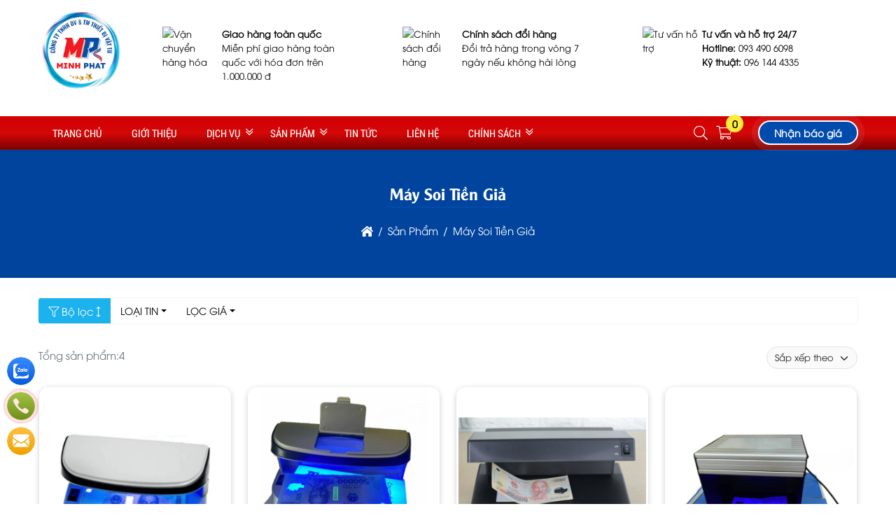

--- FILE ---
content_type: text/html; charset=UTF-8
request_url: https://maydemtienminhphat.com/may-soi-tien-gia/
body_size: 65767
content:
<!DOCTYPE html><html lang="vi"><head><meta charset="UTF-8"><link rel="alternate" href="https://maydemtienminhphat.com/may-soi-tien-gia/" hreflang="vi"><link rel="alternate" href="https://maydemtienminhphat.com/may-soi-tien-gia/" hreflang="x-default"><title>Máy Soi Tiền Giả</title><link rel="canonical" href="https://maydemtienminhphat.com/may-soi-tien-gia/"><meta name="viewport" content="width=device-width,minimum-scale=1,initial-scale=1"><meta name="robots" content="index,follow" ><meta name="title" content="Máy Soi Tiền Giả" ><meta name="description" content="" ><meta name="keywords" content="Máy Soi Tiền Giả, may soi tien gia" ><meta name="author" content="maydemtienminhphat.com"><meta property="og:locale" content="vi_VN"><meta property="og:type" content="article"><meta property="og:title" content="Máy Soi Tiền Giả"><meta property="og:description" content="" ><meta property="og:url" content="https://maydemtienminhphat.com/may-soi-tien-gia/" ><meta property="og:site_name" content="Tên website"><link href="https://maydemtienminhphat.com/feed/" rel="alternate" title="Dòng thông tin »" type="application/rss+xml"><link href="https://maydemtienminhphat.com/may-soi-tien-gia/feed/" rel="alternate" title="Dòng thông tin » Máy Soi Tiền Giả " type="application/rss+xml"><meta property="og:image" content="https://maydemtienminhphat.com/storage/uploads/danhmuc/may-soi-tien-gia-25-img.jpg" ><meta property="og:image:secure_url" content="https://maydemtienminhphat.com/storage/uploads/danhmuc/may-soi-tien-gia-25-img.jpg" ><meta property="og:image:width" content="1024" ><meta property="og:image:height" content="1024" ><meta property="og:image:alt" content="Máy Soi Tiền Giả" ><meta property="og:image:type" content="image/jpeg" ><meta property="og:updated_time" content="2024-06-29T19:09:05+07:00"><meta property="article:modified_time" content="2024-06-29T19:09:05+07:00"><meta property="article:published_time" content="2024-03-16T08:56:02+07:00"><meta property="ia:markup_url" content="https://maydemtienminhphat.com:443/may-soi-tien-gia/" ><meta property="ia:markup_url_dev" content="https://maydemtienminhphat.com:443/may-soi-tien-gia/" ><meta property="ia:rules_url" content="https://maydemtienminhphat.com:443/may-soi-tien-gia/"/><meta property="ia:rules_url_dev" content="https://maydemtienminhphat.com:443/may-soi-tien-gia/" ><meta http-equiv="content-language" content="" ><meta name="dc.language" content="vietnamese" ><meta name="dc.source" content="https://maydemtienminhphat.com" ><meta name="dc.title" content="Máy Soi Tiền Giả" ><meta name="dc.keywords" content="Máy Soi Tiền Giả, may soi tien gia" ><meta name="dc.description" content="" ><meta name="fb:app_id" content="" ><meta property="fb:pages" content="" ><!-- Twitter Meta Tags --><meta name="twitter:card" content="summary_large_image"><meta name="twitter:title" content="Máy Soi Tiền Giả"><meta name="twitter:description" content=""><meta name="twitter:image" content="https://maydemtienminhphat.com/storage/uploads/danhmuc/may-soi-tien-gia-25-img.jpg"><meta name=twitter:site content="@maydemtienminhphat.com"><meta name=twitter:creator content="@"><!-- Google tag (gtag.js) --><script async src="https://www.googletagmanager.com/gtag/js?id=GTM-TV8TCDHW"></script><script>window.dataLayer = window.dataLayer || [];function gtag(){dataLayer.push(arguments);}gtag('js', new Date());gtag('config', 'GTM-TV8TCDHW');</script><link rel="icon" type="image/png" sizes="32x32" href="https://maydemtienminhphat.com/storage/uploads/config/favicon-5.jpg" /><link rel="apple-touch-icon" type="image/png" sizes="32x32" href="https://maydemtienminhphat.com/storage/uploads/config/favicon-5.jpg" /><link rel="stylesheet" href="https://maydemtienminhphat.com/plugins/bootstrapv5/css/bootstrap.min.css"><script>(function(w) { var loadCSS = function( href, before, media ){ var doc = w.document, ss = doc.createElement( "link" ), ref;if( before ){ ref = before; } else { var refs = ( doc.body || doc.getElementsByTagName( "head" )[ 0 ] ).childNodes; ref = refs[ refs.length - 1]; } var sheets = doc.styleSheets; ss.rel = "stylesheet"; ss.href = href; ss.media = "only x"; function ready( cb ){ if( doc.body ){ return cb(); } setTimeout(function(){ ready( cb ); }); } ready( function(){ ref.parentNode.insertBefore( ss, ( before ? ref : ref.nextSibling ) ); }); var onloadcssdefined = function( cb ){ var resolvedHref = ss.href; var i = sheets.length; while( i-- ){ if( sheets[ i ].href === resolvedHref ){ return cb(); } } setTimeout(function() { onloadcssdefined( cb ); }); };  function loadCB(){ if( ss.addEventListener ){ ss.removeEventListener( "load", loadCB ); } ss.media = media || "all"; } if( ss.addEventListener ){ ss.addEventListener( "load", loadCB);  } ss.onloadcssdefined = onloadcssdefined; onloadcssdefined( loadCB ); return ss; }; if( typeof exports !== "undefined" ){ exports.loadCSS = loadCSS; } else { w.loadCSS = loadCSS; } }( typeof global !== "undefined" ? global : this ));</script><script id="loadcss"> loadCSS("https://maydemtienminhphat.com/resources/layout1/css/css.cache.css", document.getElementById("loadcss"));</script><noscript><link rel="stylesheet" href="https://maydemtienminhphat.com/resources/layout1/css/css.cache.css" /></noscript><style rel="stylesheet">:root,::after,::before{--ws-bg-body:#FFFFFF;--ws-color-body:#000000;--ws-bggradient-body: unset;--ws-bg-top: unset;--ws-color-top: unset;--ws-bggradient-top: unset;--ws-bg-banner: unset;--ws-color-banner: unset;--ws-bggradient-banner: unset;--ws-bg-menu:#FE3030;--ws-color-menu:#FFFFFF;--ws-bggradient-menu:linear-gradient(0deg, rgba(164,0,0,0.9180284174216562) 0%, rgba(119,0,0,0.9656474650407038) 2%, rgba(206,0,0,0.8508015266653537) 50%, rgba(210,0,0,1) 100%);--ws-bg-slideshow: unset;--ws-color-slideshow: unset;--ws-bggradient-slideshow: unset;--ws-bg-main:#014BAD;--ws-color-main:#FFFFFF;--ws-bggradient-main: unset;--ws-bg-bottom:#014298;--ws-color-bottom:#FFFFFF;--ws-bggradient-bottom: unset;--ws-bg-design:#014BAD;--ws-color-design:#FFFFFF;--ws-bggradient-design: unset;--ws-bg-hover:#FF3131;--ws-color-hover:#FFFFFF;--ws-bggradient-hover: unset;--ws-bg-title:#014BAD;--ws-color-title:#FFFFFF;--ws-bggradient-title: unset;--ws-bg-timeline:#014BAD;--ws-color-timeline:#FFFFFF;--ws-bggradient-timeline: unset;--ws-bg-boxmau1:#000000;--ws-color-boxmau1:#4472FF;--ws-bggradient-boxmau1:linear-gradient(90deg, #FC466B 0%, #3F5EFB 100%);--ws-bg-boxmau2:#000000;--ws-color-boxmau2:#FFC254;--ws-bggradient-boxmau2:linear-gradient(90deg, #00C9FF 0%, #92FE9D 100%);--ws-bg-boxmau3:#FFFFFF;--ws-color-boxmau3:#FFFFFF;--ws-bggradient-boxmau3: unset;--ws-bg-boxmau4:#FFFFFF;--ws-color-boxmau4:#FFFFFF;--ws-bggradient-boxmau4: unset;--ws-bg-boxmau5:#FFFFFF;--ws-color-boxmau5:#FFFFFF;--ws-bggradient-boxmau5: unset;--ws-bg-boxmau6:rgba(255,255,255,0.0);--ws-color-boxmau6:#FFFFFF;--ws-bggradient-boxmau6: unset;--ws-font-size-body:15px;--ws-font-size-top:13px;--ws-font-size-menu:15px;--ws-font-size-slideshow:30px;--ws-font-size-title:23px;--ws-mainwidth:1200px;--ws-mainwidthhome:1200px;}@font-face {font-family: 'ws-font-body';font-display: swap;src: url('https://maydemtienminhphat.com/resources/varcss/fonts/utmavo/utmavo.eot');src: local('utmavo'), url('https://maydemtienminhphat.com/resources/varcss/fonts/utmavo/utmavo.woff') format('woff'), url('https://maydemtienminhphat.com/resources/varcss/fonts/utmavo/utmavo.ttf') format('truetype'), url('https://maydemtienminhphat.com/resources/varcss/fonts/utmavo/utmavo.svg') format('svg');}@font-face {font-family: 'ws-font-menu';font-display: swap;src: url('https://maydemtienminhphat.com/resources/varcss/fonts/robotocondensed/robotocondensed.eot');src: local('robotocondensed'), url('https://maydemtienminhphat.com/resources/varcss/fonts/robotocondensed/robotocondensed.woff') format('woff'), url('https://maydemtienminhphat.com/resources/varcss/fonts/robotocondensed/robotocondensed.ttf') format('truetype'), url('https://maydemtienminhphat.com/resources/varcss/fonts/robotocondensed/robotocondensed.svg') format('svg');}@font-face {font-family: 'ws-font-title';font-display: swap;src: url('https://maydemtienminhphat.com/resources/varcss/fonts/utmalexander/utmalexander.eot');src: local('utmalexander'), url('https://maydemtienminhphat.com/resources/varcss/fonts/utmalexander/utmalexander.woff') format('woff'), url('https://maydemtienminhphat.com/resources/varcss/fonts/utmalexander/utmalexander.ttf') format('truetype'), url('https://maydemtienminhphat.com/resources/varcss/fonts/utmalexander/utmalexander.svg') format('svg');}body {background-color:rgba(243,243,243,0.9); margin:0px; }.quantity-group input.form-control {border-top: 0;border-bottom: 0;}.quantity-group input.form-control:focus,.quantity-group input.form-control:hover {outline: none;box-shadow: none;}#myModal.modal .quantity-group i {margin: 0 !important;display: flex;align-items: center;}#myModal.modal .modal-dialog {display: block;}.quantity-group i {padding-left: 10px;padding-right: 10px;user-select: none;}.itemsanpham {padding: 1%;}.xemchitiet {border-radius: 20px;font-size: 12px;}.btn-datngay {background-color: var(--ws-bg-title);color: var(--ws-color-title);}.group-action {display: flex;}.cat-name-inline {display: -webkit-box;-webkit-line-clamp: 1;-webkit-box-orient: vertical;overflow: hidden;}.group-action li:first-child {border-radius: 5px 0 0 5px;}.group-action li:last-child {border-radius: 0 5px 5px 0;border-right: 0;}.itemsanpham .loop-variant {display: flex;flex-wrap: wrap;justify-content: center;align-items: center;padding: 10px;}.itemsanpham .loop-variant img {transition: 0.3s all;-webkit-transition: 0.3s all;}.itemsanpham .loop-price {padding: 10px;border-radius: 0 0 5px 5px;}.itemsanpham .loop-price strong {color: red;font-weight: bold;}.itemsanpham .loop-price del {color: #aaa;font-size: 0.85rem;margin: 0 5px;}.itemsanpham .loop-variant a {display: block;margin: 10px;width: calc((100%/4) - 20px);}.group-action li {background: #efefef;height: 45px;margin-bottom: 0 !important;width: 45px;border-radius: 0;box-shadow: none;align-items: center;display: flex;justify-content: center;transition: all .3s ease;cursor: pointer;padding: 5px;position: relative;color: #000;border: none;border-right: 1px solid #cbcbcb;}.group-action li:hover {background-color: var(--ws-bg-title);transition: all 0.3s ease 0s;}.group-action li:hover i {color: var(--ws-color-title);}.group-action li i {color: var(--ws-bg-title);font-size: 18px;}.itemsanpham .add-to-cart .fa-stacks {height: 2em;width: 2em;display: inline-block;text-align: center;line-height: 2;background-color: var(--ws-bg-title);color: var(--ws-color-title);position: relative;}.itemsanpham .add-to-cart {position: relative;height: 2em;}.itemsanpham .add-to-cart:before {content: '';position: absolute;height: 2em;width: 2.5em;border-radius: 16px;left: 0;top: 0px;bottom: 0px;transition: all 400ms ease;}.itemsanpham .add-to-cart:hover:before {width: 100%;background: var(--ws-bg-title);color: var(--ws-color-title);}.itemsanpham .add-to-cart .add-to-cart-name {position: relative;}.itemsanpham .add-to-cart:hover .add-to-cart-name {color: var(--ws-color-title);}.itemsanphamBox {background: #fff;color: #000;border-radius: 1rem;-webkit-box-shadow: rgba(60, 64, 67, 0.1) 0px 1px 2px 0px, rgba(60, 64, 67, 0.15) 0px 2px 6px 2px;box-shadow: rgba(60, 64, 67, 0.1) 0px 1px 2px 0px, rgba(60, 64, 67, 0.15) 0px 2px 6px 2px;-webkit-transition: .3s;-moz-transition: .3s;-o-transition: .3s;transition: .3s;position: relative;overflow: hidden;}.owl-carousel .itemsanpham {width: 100%;}.ws-list .itemsanpham {width: 100%;margin: 0px;}.itemsanpham .group-action {border-radius: 5px;display: flex;justify-content: center;bottom: -10px;left: 0;opacity: 0;position: absolute;transform: translateY(150%);transition: all .5s ease;width: 100%;}.itemsanpham:hover .group-action {bottom: 1rem;opacity: 1;transform: translateZ(0);}.itemsanpham:hover .itemsanphamBox {-webkit-box-shadow: 0 2px 12px 0 rgba(0, 0, 0, 0.3);box-shadow: 0 2px 12px 0 rgba(0, 0, 0, 0.3);z-index: 1;}.itemsanpham .content-group {padding: 8px;}.itemsanpham .image {position: relative;width: 100%;overflow: hidden;display: flex;padding: 3px;}.itemsanpham:hover .image img {transform: translateY(-10px);-webkit-transform: translateY(-10px);}.itemsanpham .image img {width: 100%;height: auto !important;transition: 0.3s all !important;-webkit-transition: 0.3s all !important;}.itemsanpham .name {text-align: left;font-family: 'ws-font-tieudetin', 'ws-font-body', Arial, Helvetica, sans-serif;}.itemsanpham .name a {line-height: 20px;font-weight: bold;font-size: var(--ws-font-size-tieudetin);}.itemsanpham .gia {color: red;font-weight: bold;}.itemsanpham .giagoc {text-decoration: line-through;color: #999;}.position-bottom-left {text-align: left;width: 100%;flex-wrap: wrap;display: flex;font-size: 13px;}.trangthaisanpham {padding: 6px 2px;margin-top: 3px;display: block;font-size: 13px;font-weight: bold;}.trangthaisanpham.conhang {color: rgb(10, 60, 152);}.trangthaisanpham.hethang {color: rgb(165, 0, 0);}.badge-group {position: absolute;top: 5px;right: 5px;z-index: 99;}.badge-group .badge {margin-right: 3px;transform: scale(1);transition: all .6s;}.badge-group .badge:hover {transform: scale(1.05);transition: all .6s;}.itemsanpham .percent {bottom: 20%;z-index: 99;border-radius: 20px 20px 0px;}.btn-themvaogiohang {border: none;box-shadow: none;outline: none;border-radius: 0;padding: 10px 5px;display: inline-block;font-size: 1rem;line-height: 1;background: rgb(250, 115, 35);background: linear-gradient(90deg, rgba(250, 115, 35, 1) 0%, rgba(255, 119, 62, 1) 47%, rgba(248, 56, 0, 1) 100%);}.btn-addtocart {font-weight: bold;background-color: var(--default);}.btn-chatzalo {background-color: #0084ff;}.btn-call {background-color: #f88e20;}.cart-button-group a,.cart-button-group button {color: #FFF;border: none;transition: all 0.2s;}.cart-button-group a:hover,.cart-button-group button:hover {border: none;background-color: var(--ws-bg-hover);background-image: var(--ws-bggradient-hover);color: var(--ws-color-hover);transition: all 0.2s;}.group_chonphienban .ulchonnhom {display: block !important;}.group_chonphienban .ulchonnhom {display: block !important;}.yeucaugoilai .input-group {border: 1px solid #dfdfdf;border-radius: 30px;}.yeucaugoilai .form-control {border: none;margin: 0px 10px;background-color: transparent;}.yeucaugoilai .btn-goilai {padding: 5px 15px !important;border-radius: 20px;}.cart-button-group .btn {color: #FFF;}.cart-button-group a:hover {background-color: var(--ws-bg-hover);color: var(--ws-color-hover);background-image: var(--ws-bggradient-hover);}.btn-muangayv2 {text-decoration: none !important;background: #f59000;background: -webkit-gradient(linear, 0% 0%, 0% 100%, from(#f59000), to(#fd6e1d));background: -webkit-linear-gradient(top, #fd6e1d, #f59000);background: -moz-linear-gradient(top, #fd6e1d, #f59000);background: -ms-linear-gradient(top, #fd6e1d, #f59000);background: -o-linear-gradient(top, #fd6e1d, #f59000);color: #fff;}.group_chonphienban {box-shadow: 0px 0px 2px #a9b6d9;}.ulchonnhom {width: 100%;background-color: #e7e7e76b;}.ulchonnhom li {width: 100%;text-align: left;padding: 8px 10px;position: relative;}.ulchonnhom li:first-child {background-color: #ececec;}.ulchonnhom li.active {padding-left: 30px;border: 1px solid #F00;border-radius: 0px;}.ulchonnhom li.active:before {content: "";width: 10px;background-color: #F00;clip-path: polygon(0% 0%, 75% 0%, 100% 50%, 75% 100%, 0% 100%);height: 103%;position: absolute;top: -1px;left: 0;}.sticky-top-padding {top: 50px;z-index: 1000;}.sanpham_group .sanpham_img {padding-top: 10px;border-radius: 8px;}.sanpham_img_col_listimg {background-color: #FFF;margin-bottom: 10px;border-radius: 5px;}.sanpham_img_col_listimg {background-color: #FFF;margin-bottom: 10px;border-radius: 5px;}ul.ul_product_listimg {display: flex;}ul.ul_product_listimg li {margin: 1.5%;box-shadow: 0px 0px 2px #dfdfdf;padding: 3px;text-align: center;height: 80px;overflow: hidden;}ul.ul_product_listimg li img {height: 100%;max-width: 100%;width: auto;border-radius: 3px;}ul.ul_product_listimg li.livideo {background-color: #eeeeee64;padding-top: 15px;font-size: 12px;font-weight: bold;}ul.ul_product_listimg li.liimg {background-color: #dcf1ff49;padding-top: 15px;font-size: 12px;font-weight: bold;}ul.ul_product_listimg li i {font-size: 35px;opacity: 0.7;}ul.ul_product_listimg li:hover i {opacity: 1;}ul.ul_product_listimg li.livideo i {color: #d91515;opacity: 0.7;}ul.listdanhmuc {width: 100%;font-family: 'ws-font-title', 'ws-font-body', Arial, Helvetica, sans-serif;border: 1px dashed #dedede;background-color: #ededed77;border-radius: 6px;margin-bottom: 15px;margin-left: 0px;}.item_option li {float: left;margin: 3px;}.afullimg {width: 40px;height: 40px;background-color: #FFF;border-radius: 50%;text-align: center;position: absolute;right: 10px;top: 10px;opacity: 0;}.sanpham_img_col_imgfull .owl-carousel:hover .afullimg {opacity: 1;}.afullimg i {font-size: 24px;color: #474747;margin-top: 8px;}.col_sl {width: 30%;}.quantity-group input.form-control {border-top: 0;border-bottom: 0;text-align: center;}.quantity-group input.form-control:focus,.quantity-group input.form-control:hover {outline: none;box-shadow: none;}.quantity-group i {padding-left: 10px;padding-right: 10px;user-select: none;}.col_datngay button {border-radius: 25px;padding: 10px 15px;font-weight: bold;}.row_chitiet .giagoc {text-decoration: line-through;font-weight: bold;font-style: italic;}.thumblist img {display: block;width: 70px;}.img-large {position: relative;}.img-large .zoomWrapper img {max-height: 100%;}.img-large .zoomWrapper {max-height: 100%;overflow: hidden;}.owl-thumblist .owl-item a {display: block;}.row_chitiet {display: -webkit-box;display: -ms-flexbox;display: flex;-webkit-box-align: center;-ms-flex-align: center;align-items: center;padding-left: 15px;border-bottom: 1px dashed #e0e0e06c;font-size: 13px;position: relative;}.row_chitiet:before {content: "\f105";font-family: 'Font Awesome 5 Pro';position: absolute;text-align: center;font-size: 12px;left: 3px;color: #57575780;}.row_chitiet .ct_label {-webkit-box-flex: 0;-ms-flex: 0 0 auto;flex: 0 0 auto;width: auto;max-width: 100%;padding-right: 15px;font-weight: bold;}.row_chitiet .ct_noidung {-ms-flex-preferred-size: 0;flex-basis: 0;-webkit-box-flex: 1;-ms-flex-positive: 1;flex-grow: 1;max-width: 100%;}.product_mota {border: 1px dashed #c9c9c9;background-color: #ebebeb4c;border-radius: 10px;font-size: 14px;font-style: italic;padding: 10px;margin-top: 10px;}.product-camketsanpham {border-right: 2px solid var(--ws-bg-title);box-shadow: 0px 0px 2px #dfdfdf;border-radius: 10px;padding: 10px;}.product-camketsanpham>ul li {margin-bottom: 30px;}.product-camketsanpham>ul li i.fal {font-size: 30px;width: 50px;height: 50px;border: 1px dashed #F00;border-radius: 50%;padding: 7px;float: left;margin-right: 10px;color: #F00;transition: all 0.3s ease 0s;opacity: .8;}.product-camketsanpham>ul li:hover i.fal {transform: rotate(360deg);box-shadow: 0px 0px 2px #dfdfdf;border-style: solid;opacity: 1;}.title_thongsokythuat {background-color: var(--ws-bg-title);width: 100%;padding: 10px 15px;font-size: 15px;color: var(--ws-color-title);text-transform: uppercase;}.thongsokythuat_content {padding: 15px;box-shadow: 0px 0px 2px #dfdfdf;}.thongsokythuat_content table {border: none;}.thongsokythuat_content table tr td {border: none !important;border-bottom: 1px dashed #dfdfdf !important;padding: 5px 2px;}.tab-sanpham .nav-pills {border-bottom: 2px solid var(--ws-bg-hover);}.tab-sanpham .nav-fill>.nav-link,.tab-sanpham .nav-fill .nav-item {flex: unset;border-radius: 0;text-transform: uppercase;font-size: 14px;font-weight: bold;background-color: #dfdfdf;padding: 12.5px 10px;}.tab-sanpham .nav-pills .nav-link.active {background-color: var(--ws-bg-title);color: var(--ws-color-title);}.tab-sanpham .tab-content {border: 1px solid #dfdfdf57;}.tab-sanpham #comment {background-color: #e1e1e130;box-shadow: 0px 0px 2px #dedede;margin-top: 30px;}.detail-group-content {padding: 15px 10px;}ul.listdanhmuc li a,ul.listdanhmuc li {font-size: 14px;}@media(min-width:481px) {ul.listdanhmuc li {float: left;width: 23%;margin: 1%;}}@media(max-width:480px) {ul.listdanhmuc li {width: 31%;}.tab-sanpham .nav-fill>.nav-link,.tab-sanpham .nav-fill .nav-item {width: 50%;padding: 8px 8px;}}@media(max-width:415px) {.col_themgiohang {display: none;}.btn-cart-group .col_sl.col-auto {width: 150px;}ul.listdanhmuc li {width: 48%;}.tab-sanpham .nav-fill>.nav-link,.tab-sanpham .nav-fill .nav-item {width: 100%;padding: 8px 8px;}}@media(max-width:361px) {ul.listdanhmuc li {width: 98%;}ul.listdanhmuc {max-height: 200px;overflow: auto;}}.cat-timeline {position: relative;background-position: left top;background-size: 100% auto;background-repeat: no-repeat;display: block;width: 100%;color: #FFF;margin-bottom: 20px;}.cat-timeline2 {width: 100%;height: 100%;background-color: rgba(0, 109, 0, 0.34);padding: 65px 0 10px 0;}.cat-timeline-content {display: block;}.cat-timeline-content a {cursor: pointer;color: #FFF;}.cat-timeline-content #breadcrumbs>ul>li:first-child:before {padding-right: 0;}.cat-timeline-content #breadcrumbs li:first-child {padding-left: 0;}.cat-timeline-content .product-title-big {color: #FFF;}@media (max-width: 768px) {.cat-timeline2 {padding-top: 35px;}.cat-timeline {background-size: cover;}}ul.tags {margin-top: 20px;}ul.tags li {float: left;margin-top: 10px;list-style: none;}ul.tags li a {padding: 3px 3px;color: #434343;text-transform: none;transition: all 0.7s ease;display: inline-block;font-size: 13px;border-radius: 5px;background-color: #dcdcdc;margin-right: 10px;transition: all ease 0.7s;-webkit-transition: all 0.7s ease;}ul.tags li a:hover {background-color: var(--ws-bg-main);color: #FFF;}ul.tags li.tags_label {font-weight: bold;padding: 3px 0;padding-right: 5px;margin-top: 10px;}ul.tags li.tags_label i {margin-right: 5px;}.dangkyform{margin-top:30px;}.dangkyform .panel-heading{background-color:#fff;border:none;}.dangkyform .panel-body{padding:0;}.dangkyform .panel-heading label p{font-family: "UTMHelve_Bold";color: var(--ws-bg-title);font-size: 23px;}.dangkyform .box-lienhe form{background-color:#eeeeee;}.dangkyform .box-lienhe .tieude{display:inline-block;width:100%;padding:7px 7px;font-size:14px;font-weight: bold;background:linear-gradient(#f8f8f8, #ddd);text-align:left;color:#00609a;text-transform: uppercase;}.dangkyform .box-lienhe .form-group{display:flex;padding:8px 0;border-bottom: 1px solid #e2e1e1;border-top: 1px solid #fdfafa;margin-bottom:0;}.dangkyform .box-lienhe .input-group{display:inline-block;width:100%;}.dangkyform .box-lienhe .input-group-addon{border:none;font-weight: bold;font-size:14px;color:black;width:21%;text-align:left;float:left;padding:10px 12px;}.dangkyform .box-lienhe .form-control{width:75%;}.dangkyform .box-lienhe .tencheckbox{font-size: 13px;font-weight: 700;color: var(--ws-bg-title);font-style: italic;}.nhomcheckbox{width:15%;display:inline-block;}.noidungnhangui p{font-size: 14px;padding: 10px 12px;margin: 0;}.noidungnhangui ul li{background-size: 16px 16px!important;padding-left: 22px;background: url("{$root_path}uploads/images/accepicon.png") no-repeat 0 4px;margin-left: 5px;font-size: 13px;font-style: italic;font-weight: 700;color: #0060af;}@media(max-width: 1024px){.dangkyform .box-lienhe .input-group-addon{width:25%;}}@media(max-width: 768px){.dangkyform .box-lienhe .input-group-addon{width:100%;}.dangkyform .box-lienhe .form-control{width:90%;}.nhomcheckbox{width:24%;}.dangkyform .box-lienhe .input-group{padding-left:10px;}}@media(max-width: 480px){.dangkyform .box-lienhe .form-control{width:95%;}.nhomcheckbox{width:49%;}}@media(max-width: 320px){.nhomcheckbox{width:100%;}}@media (max-width: 1190px) {.titlebase>a::before,.titlebase>a::after {display: none;}.ws-container,.ws-paddingmobile {padding-left: 10px;padding-right: 10px;}body {background-size: 100% !important;}}@media (max-width: 1024px) {.price-request .tool-tip,.price-request:hover .tool-tip {display: none;}.top-info li {padding-left: 0;padding-right: 0;}.catpItem .ws-container {width: 100%;}.ws-container {padding-left: 10px;padding-right: 10px;}#col1 {display: none;}}@media (max-width: 768px) {.menu_text_logo {text-align: left;}.clickToCall i {display: block;font-size: 25px;line-height: 1.8;color: #FFF;}.clickToCall {cursor: pointer;position: fixed;top: 50%;right: 10px;background-color: red;width: 50px;height: 50px;border: .3em solid yellow;border-radius: 50%;text-align: center;z-index: 99;-webkit-animation: buglua 2200ms forwards infinite cubic-bezier(0.165, 0.84, 0.44, 1);-moz-animation: buglua 2200ms forwards infinite cubic-bezier(0.165, 0.84, 0.44, 1);-ms-animation: buglua 2200ms forwards infinite cubic-bezier(0.165, 0.84, 0.44, 1);-o-animation: buglua 2200ms forwards infinite cubic-bezier(0.165, 0.84, 0.44, 1);animation: buglua 2200ms forwards infinite cubic-bezier(0.165, 0.84, 0.44, 1);-webkit-transition: background-color 0.3s ease;-moz-transition: background-color 0.3s ease;-ms-transition: background-color 0.3s ease;-o-transition: background-color 0.3s ease;transition: background-color 0.3s ease;}.clickToCall::after {background-color: yellow;content: "";position: absolute;left: 0px;top: 0px;width: 100%;height: 100%;border-radius: 50%;-webkit-animation: bugluas 2200ms forwards infinite cubic-bezier(0.215, 0.61, 0.355, 1);-moz-animation: bugluas 2200ms forwards infinite cubic-bezier(0.215, 0.61, 0.355, 1);-ms-animation: bugluas 2200ms forwards infinite cubic-bezier(0.215, 0.61, 0.355, 1);-o-animation: bugluas 2200ms forwards infinite cubic-bezier(0.215, 0.61, 0.355, 1);animation: bugluas 2200ms forwards infinite cubic-bezier(0.215, 0.61, 0.355, 1);}@-webkit-keyframes buglua {0% {transform: scale(1);}10% {transform: scale(0.96);}20% {transform: scale(1.04);}52%,100% {transform: scale(1);}}@-o-keyframes buglua {0% {transform: scale(1);}10% {transform: scale(0.96);}20% {transform: scale(1.04);}52%,100% {transform: scale(1);}}@-moz-keyframes buglua {0% {transform: scale(1);}10% {transform: scale(0.96);}20% {transform: scale(1.04);}52%,100% {transform: scale(1);}}@keyframes buglua {0% {transform: scale(1);}10% {transform: scale(0.96);}20% {transform: scale(1.04);}52%,100% {transform: scale(1);}}@-webkit-keyframes bugluas {0% {transform: scaleX(1) scaleY(1);opacity: 0;}10% {transform: scaleX(1) scaleY(1);opacity: .7;}30%,99% {transform: scaleX(1.5) scaleY(1.5);opacity: 0;}100% {transform: scaleX(1) scaleY(1);opacity: 0;}}@-o-keyframes bugluas {0% {transform: scaleX(1) scaleY(1);opacity: 0;}10% {transform: scaleX(1) scaleY(1);opacity: .7;}30%,99% {transform: scaleX(1.5) scaleY(1.5);opacity: 0;}100% {transform: scaleX(1) scaleY(1);opacity: 0;}}@-moz-keyframes bugluas {0% {transform: scaleX(1) scaleY(1);opacity: 0;}10% {transform: scaleX(1) scaleY(1);opacity: .7;}30%,99% {transform: scaleX(1.5) scaleY(1.5);opacity: 0;}100% {transform: scaleX(1) scaleY(1);opacity: 0;}}@keyframes bugluas {0% {transform: scaleX(1) scaleY(1);opacity: 0;}10% {transform: scaleX(1) scaleY(1);opacity: .7;}30%,99% {transform: scaleX(1.5) scaleY(1.5);opacity: 0;}100% {transform: scaleX(1) scaleY(1);opacity: 0;}}#cs-slider img {max-width: 100%;display: block;height: auto;}.sanphamRun .owl-nav .owl-prev {left: 0;}.sanphamRun .owl-nav .owl-next {right: 0;}.searchCart {max-width: 50%;}.home .banner-wrap {position: relative;height: auto;}.itemsp {display: inline-block;padding: 0 5px;}.itemsp.ten {width: 55%;margin-top: auto;}.itemsp i {color: #000;padding: 3px;}.itemsp i,.itemsp img {max-width: 50px;background-color: #FFF;border: 2px solid #FFF;-webkit-border-radius: 50%;-moz-border-radius: 50%;-ms-border-radius: 50%;-o-border-radius: 50%;border-radius: 50%;}.cat1Btn,.catChild {visibility: visible;opacity: 1;}.catTitle a {font-size: 20px;}p {margin: 0;}.support-fix {z-index: 9999;}.catnew-content>ul {-webkit-column-count: 2;-moz-column-count: 2;column-count: 2;}.prod-hinh {max-width: 270px;margin-left: auto;margin-right: auto;}.btn- i {display: none;}.logo-mobi {float: left;padding: 5px 15px;}#top-wrapper,.top-item,.top-item {display: none;}.top-info {display: block;}.lienhe-top {margin-top: 8px;}.phone-mobile a {color: #FFF;}.phone-mobile {float: left;color: #FFF;font-size: 14px;display: block;text-align: center;padding: 0 10px;line-height: 34px;}#wapper_wapper {overflow: hidden;}#colcontent {float: none;width: 100%;}.danhmucmobile.danhmuccol>ul>li ul {max-height: 0;overflow: hidden;-webkit-transition: all 400ms;-moz-transition: all 400ms;-ms-transition: all 400ms;-o-transition: all 400ms;transition: all 400ms;}.danhmucmobile.danhmuccol>ul>li ul.opened {max-height: 600px;-webkit-transition: all 400ms;-moz-transition: all 400ms;-ms-transition: all 400ms;-o-transition: all 400ms;transition: all 400ms;}.danhmucmobile.danhmuccol .has-child a {display: inline-block;}.danhmucmobile.danhmuccol .has-child>i.fa {cursor: pointer;padding: 3.5px 8px;float: right;background-color: rgba(0, 0, 0, .04);z-index: 999999;margin-right: 10px;}.danhmucmobile ul.opened {background-color: #f3f3f3;}.danhmucmobile .opened .opened>li>a {padding-left: 30px;}.danhmucmobile .opened .opened .opened>li>a:before {content: "";}.danhmucmobile>ul>li {background-color: #FBFBFB;}.danhmuccol.danhmucmobile li:not(:last-child) {border-bottom: none;}.danhmucmobile li>a:before {content: "\f105";font-family: FontAwesome;padding-right: 8px;}.danhmucmobile li>a {padding-top: 5px;padding-bottom: 5px;}#wrap_noidung {-webkit-transition: transform 200ms linear;-moz-transition: transform 200ms linear;-ms-transition: transform 200ms linear;-o-transition: transform 200ms linear;transition: transform 200ms linear;}#wrap_noidung.pullRight {-webkit-transform: translateX(270px);-moz-transform: translateX(270px);-ms-transform: translateX(270px);-o-transform: translateX(270px);transform: translateX(270px);}#load-colleft {position: fixed;height: 100%;width: 100%;background-color: rgba(0, 0, 0, 0.3);left: 0;top: 0;z-index: 99996;cursor: pointer;display: none;}#content-colleft {position: fixed;top: 0;left: 0;overflow-y: auto;overflow-x: hidden;height: 100%;width: 270px;background-color: #FFF;z-index: 99999;-webkit-transition: transform 200ms linear;-moz-transition: transform 200ms linear;-ms-transition: transform 200ms linear;-o-transition: transform 200ms linear;transition: transform 200ms linear;-webkit-transform: translateX(-280px);-moz-transform: translateX(-280px);-ms-transform: translateX(-280px);-o-transform: translateX(-280px);transform: translateX(-280px);}#content-colleft._maximize {-webkit-transform: translateX(0%);-moz-transform: translateX(0%);-ms-transform: translateX(0%);-o-transform: translateX(0%);transform: translateX(0%);}.content_cotmobile {background-color: #FFF;}.content_cotmobile:before,.content_cotmobile:after {content: " ";display: table;}.content_cotmobile:after {clear: both;}.content_cotmobile .group_tin {width: 100%;}.content_cotmobile .danhmuccol>li>a {text-transform: uppercase;}.content_cotmobile .danhmuccol li ul {display: block;margin-left: 0;position: static;}.slide-col1,.slide-col2 {width: 100%;}.slide-col1 {padding: 50px 10px;}.slide-col1 table {float: none;margin: auto;}}@media (max-width: 640px) {.owl-new .owl-nav,.owl-cathome .owl-nav {top: 50%;background-color: transparent;width: 100%;}.owl-new .owl-nav [class^="owl-"],.owl-cathome .owl-nav [class^="owl-"] {background-color: var(--ws-bg-main)}.owl-new .owl-nav [class^="owl-"] i.fa,.owl-cathome .owl-nav [class^="owl-"] i.fa {color: #FFF;}.owl-cathome .owl-prev,.owl-new .owl-prev {float: left;}.owl-cathome .owl-next,.owl-new .owl-next {float: right;}.bannerBox,.prodBox,.boxProdItem {float: none;width: 100%;}.bannerBox img {display: table;margin-left: auto;margin-right: auto;}.intronew-item.intro,.intronew-item.new,.intronew-item {width: 100%;float: none;padding-left: 0;padding-right: 0;}.intronew-item.intro {margin-bottom: 20px;}.pagination>li>a,.pagination>li>span {min-height: 7mm;font-size: 14px;line-height: 21px;display: block;}.title_row_label {display: block;}.owl_home .owl-nav {top: -20px;}.row_content .title_row a {min-height: 7mm;font-size: 20px;line-height: 30.0px;padding: 15px 0 8px 0;}.owl_home .owl-nav .owl-prev {margin-right: 15px;}.owl_home .owl-nav .owl-next {margin-left: 15px;}.groupgia:before,.groupgia:after {content: "";display: table;}.groupgia:after {clear: both;}.pagination>li {display: inline-block;}.cp-content {display: block;width: 100%;}.cp-item.cat,.cp-item.prod,.cp-item {width: 100%;float: none;}.bnqc-item {display: none;}}@media (max-width: 480px) {.searchCart {display: none;}.cat-timeline-content .product-title-big {font-size: 18px;line-height: 1.5;}.slogan-content,.slogan-content p {line-height: 1.5;font-size: 16px;}.phone-mobile {left: 40%;}.catItem {width: 100%;float: none;height: auto;}.boxA .line3,.boxA .line4,.boxA .line5 {display: none;}.cat-timeline {-webkit-background-size: cover;background-size: cover;}.bottom-content {text-align: center;}.bottom-item:not(:last-child) {margin-bottom: 20px;}.bottom-content,.catnew-content>ul {-webkit-column-count: 1;-moz-column-count: 1;-o-column-count: 1;column-count: 1;}.cat1-img a,.cat1-img {height: auto;}.videowhy-item.video {margin-right: 0;}.videowhy-item.why {margin-left: 0;}.videowhy-item {float: none;width: 100%;display: block;margin: 0 0 20px 0;}.prod-item {margin-bottom: 55px;}.form-price {position: fixed;bottom: 0;left: 0;right: 0;margin-left: auto;margin-right: auto;width: 90%;}.prod-btn .btn- {margin-left: 15px;margin-right: 15px;}.prod-btn .btn- i {display: inline-block;}.giohangbtn {display: none;}.icon_view,.icon_cart {display: none;}.design_content>div {width: 100%;text-align: center;display: block;}.service table {width: 98% !important;margin: 1%;}.lydochonchungtoi li {width: 100%;}.gallery-item {width: 98% !important;margin: 1%}.gallery-item .image {height: 300px;}}@media (max-width: 375px) {.prod-item:not(: last-of-type) {margin-bottom: 65px;}.prod-btn .btn- i.fa,.prod-btn .btn- a {display: inline-block;text-align: left;}.new-content li .img {float: none;max-width: 100%;margin: 0 auto 15px auto;display: table;}.new-content li .name {text-align: center;}.titlebase .xemtatca {display: none;}.form-left {width: 100%;}.form-right {display: none;}}@media (max-width: 360px) {.titlebase {text-align: center;}.newItem a,.lienhe-top {display: none;}.search .btn {-webkit-border-radius: 0;-moz-border-radius: 0;-ms-border-radius: 0;-o-border-radius: 0;border-radius: 0;}.owlshownav .owl-nav {display: none;}.bottom-full {margin: 0;padding: 0;}.bottom-content {padding: 20px 0;}}@media (max-width: 320px) {.titlebase>a {padding: 10px 3px;}.prod-btn .btn- i.fa {display: none;}.prod-btn .btn- a {font-size: 12px;}.cat1-des ul {-webkit-column-count: 1;-moz-column-count: 1;-o-column-count: 1;column-count: 1;}.prod-item {float: none;width: 100%;}}:root {--max-width: var(--ws-mainwidth);--ff-main: 'Roboto', sans-serif;--fz-menu: 18px;--fz-heading: 18px;--fz-body: 16px;--yellow: rgb(255, 255, 0);--color-star: #f1c734;--xanh-demo: #00d1f9;--bg-menu-mobile: #1c2f7f;--color-menu-mobile: #FFFFFF;}* {scroll-behavior: smooth;}html,body,div,span,applet,object,iframe,pre,a,abbr,acronym,address,big,cite,code,del,dfn,img,ins,kbd,q,s,samp,small,strike,tt,var,b,u,dl,dt,dd,ol,ul,li,fieldset,form,legend,caption,tbody,tfoot,article,aside,canvas,details,embed,figure,figcaption,footer,header,hgroup,menu,nav,output,section,summary,time,mark,audio,video {margin: 0;padding: 0;border: 0;vertical-align: baseline;color: inherit;}article,aside,details,figcaption,figure,footer,header,hgroup,menu,nav,section {display: block;}h1,h2,h3,h4,h5 {font-weight: normal;font-family: unset;}.select-none {user-select: none;}.text-yellow {color: var(--yellow);}.text-star {color: var(--color-star);}.fz-heading {font-size: var(--fz-heading);}.fz-body {font-size: var(--fz-body);}.text-top {color: var(--ws-bg-top);}.text-menu {color: var(--ws-bg-menu);}.text-main {color: var(--ws-bg-main);}.text-bottom {color: var(--ws-bg-bottom);}.text-design {color: var(--ws-bg-design);}.text-title {color: var(--ws-bg-title);}.text-hover {color: var(--ws-bg-hover);}.bg-top {background-color: var(--ws-bg-top);}.bg-menu {background-color: var(--ws-bg-menu);}.bg-main {background-color: var(--ws-bg-main);}.bg-bottom {background-color: var(--ws-bg-bottom);}.bg-design {background-color: var(--ws-bg-design);}.bg-title {background-color: var(--ws-bg-title);}.bg-hover {background-color: var(--ws-bg-hover);}.cotcontent_2cot,.cotcontent_3cot {padding: 0px 15px;}.clearfix:before,.clearfix:after {display: table;content: " ";-webkit-box-sizing: border-box;box-sizing: border-box;}.clearfix:after {clear: both;}body {font-family: "ws-font-body", Arial, Helvetica, sans-serif;color: var(--ws-color-body);background-color: var(--ws-bg-body);background-image: var(--ws-bggradient-body);font-size: var(--ws-font-size-body);line-height: 1.6;font-weight: 400;background-size: 100%;}body .iframe iframe {max-width: 100%;height: 100%;}ol,ul,li {list-style: none;}blockquote,q {quotes: none;}blockquote:before,blockquote:after,q:before,q:after {content: '';content: none;}table {border-collapse: collapse;border-spacing: 0;}a {text-decoration: none;}a:hover {cursor: pointer;}a:hover,a:focus,a:visited {text-decoration: none;}img {border: none;}img.lazy {opacity: 0;}img:not(.initial) {transition: opacity 0.3s;}img.lz-loaded,img.initial,img.loaded,img.error {opacity: 1;}img:not([src]) {visibility: hidden;}@-moz-document url-prefix() {img:-moz-loading {visibility: hidden;}}input {line-height: normal;}button,input,optgroup,select,textarea {color: inherit;font: inherit;margin: 0;}.font-title {font-family: 'ws-font-title', sans-serif;}.font-title-tin {font-family: unset;}.fixed {position: fixed;top: 0;opacity: 1;}.viewed-container {bottom: 10px;right: 0;z-index: 9999;}.viewed-container>a {width: 40px;height: 40px;}.viewed-data {right: 100%;top: -300px;min-width: 320px;}.viewed-item:hover i.fa-trash {color: #F00 !important;}.viewed-content {max-height: 500px;overflow-y: auto;}.viewed-data img {width: 90px;}.viewed-data .name {font-size: 14px;}[role='button'] {cursor: pointer;}.bg-top {background-color: var(--ws-bg-top) !important;}.bg-menu {background-color: var(--ws-bg-menu) !important;}.bg-main {background-color: var(--ws-bg-main) !important;}.bg-bottom {background-color: var(--ws-bg-bottom) !important;}.bg-design {background-color: var(--ws-bg-design) !important;}.bg-title {background-color: var(--ws-bg-title) !important;}.bg-hover {background-color: var(--ws-bg-hover) !important;}.color-top {color: var(--ws-color-top) !important;}.color-menu {color: var(--ws-color-menu) !important;}.color-main {color: var(--ws-color-main) !important;}.color-bottom {color: var(--ws-color-bottom) !important;}.color-design {color: var(--ws-color-design) !important;}.color-title {color: var(--ws-color-title) !important;}.color-hover {color: var(--ws-color-hover) !important;}.custom-checkbox-md.custom-checkbox.rounded-0 .custom-control-label::before,.custom-checkbox-xl.custom-checkbox.rounded-0 .custom-control-label::before {border-radius: 0;}.custom-checkbox-md.custom-checkbox .custom-control-label::before,.custom-checkbox-md.custom-checkbox .custom-control-label::after {width: 1.5rem;height: 1.5rem;}.custom-checkbox-xl.custom-checkbox .custom-control-label::before,.custom-checkbox-xl.custom-checkbox .custom-control-label::after {width: 2rem;height: 2rem;}.offcanvas {z-index: 9999;}.fixedtoc>ul {display: none;}.toc {background-color: #f9f9f9;color: #1e1e1e;font-size: 15px;}.toc>ul {margin-left: 0px !important;}.toc>ul li {font-weight: normal;padding-left: 0px !important;margin-left: 8px !important;}.toc>ul>li>a {font-weight: bold;}.toc li ul {padding-left: 0.5rem;}.toc li {list-style: initial;margin-left: 20px;}.noidungchitiet .toc ul li {list-style: none !important;}.noidungchitiet .toc a {color: rgb(33, 33, 33);}.ws-container {width: 100%;position: relative;max-width: var(--ws-mainwidth);margin-left: auto;margin-right: auto;}.home .ws-container {max-width: var(--ws-mainwidthhome);}#loadDataAjaxPage #idloadpage {display: none;}[role="button"] {cursor: pointer !important;}.nothome .main-wrap {padding-top: 15px;}.main-wrap .cotb {flex: 0 0 333px;}.cotb img,.cotb table,.cotb object,.cotb iframe {max-width: 100% !important;}.main-wrap .cotb_2cot,.main-wrap .cota_2cot {flex: 0 0 290px;}.main-wrap .cotb_3cot,.main-wrap .cota_3cot {flex: 0 0 260px;}#sidebar:empty {display: none !important;}.login-box {position: relative;border-radius: 0;z-index: 9999;}#chitiet img,.noidungchitiet img,.noidungchitiet table,.noidungchitiet p {max-width: 98%;height: auto;}.noidungchitiet a {color: #2439f5;}.noidungchitiet a:hover {color: #F00;}.noidungchitiet .mota {font-size: var(--ws-font-size-mota);line-height: 25px;}.noidungchitiet .noidung {font-size: var(--ws-font-size-noidung);line-height: 25px;}.py-6 {padding-top: 60px;padding-bottom: 60px;}.py-7 {padding-top: 70px;padding-bottom: 70px;}.py-8 {padding-top: 80px;padding-bottom: 80px;}.py-9 {padding-top: 100px;padding-bottom: 100px;}.px-6 {padding-left: 70px;padding-right: 70px;}.px-7 {padding-left: 90px;padding-right: 90px;}.mt--1 {margin-top: -10px;}.mt--2 {margin-top: -20px;}.mt--3 {margin-top: -40px;}.mt--4 {margin-top: -60px;}.mt--5 {margin-top: -80px;}.mb--1 {margin-bottom: -10px;}.mb--2 {margin-bottom: -20px;}.mb--3 {margin-bottom: -40px;}.mb--4 {margin-bottom: -60px;}.mb--5 {margin-bottom: -80px;}.noidungchitiet h1,.noidungchitiet h2,.noidungchitiet h3,.noidungchitiet h4,.noidungchitiet h5,.noidungchitiet h6 {font-family: 'ws-font-body', 'ws-font-body', Arial, Helvetica, sans-serif;}.noidungchitiet h2 {font-size: 20px;font-weight: bold;line-height: 1.3;margin: 12px 4px;color: #ff5c25;}.noidungchitiet h2 a {color: #ff5c25;}.noidungchitiet h2 span.fa {font-size: 20px;}.noidungchitiet h3 span.fa {font-size: 18px;}.noidungchitiet h4 span.fa {font-size: 17px;}.noidungchitiet h3 {font-size: 18px;font-weight: bold;line-height: 1.3;margin: 10px 2px;}.noidungchitiet h4 {font-size: 16px;line-height: 1.3;}.noidungchitiet h5,.noidungchitiet h6 {font-size: 16px;line-height: 1.3;}.noidungchitiet iframe,.noidungchitiet object {max-width: 100% !important;}.noidungchitiet table {margin: auto;border: 1px solid #6d6d6d;}.noidungchitiet table tr:first-child {background-color: #dfdfdf;}.noidungchitiet table td {border: 1px dashed rgb(171, 171, 171);vertical-align: middle;padding: 8px 5px;}.noidungchitiet table td p {text-indent: 0;}.noidungchitiet {font-size: var(--ws-font-size-noidung);}.noidungchitiet p {text-align: left;margin: 4px 0px;line-height: 30px;}.noidungchitiet ul {list-style: disc;margin: 10px 0px 10px 5px;}.noidungchitiet ul li {list-style: disc;margin: 10px 12px 10px 15px;line-height: 1.3;}.noidungchitiet ol,.noidungchitiet ol li {list-style: auto;margin: 10px 12px 10px 10px;line-height: 1.3;}.noidungchitiet ul.list-quangc {display: inline-flex;}.clickToCall {display: none;}span.menu-lbl,.phone-mobile {display: none;}.bggradient-top {background-color: var(--ws-bg-top);background-image: var(--ws-bggradient-top);}.bggradient-banner {background-color: var(--ws-bg-banner);background-image: var(--ws-bggradient-banner);}.bggradient-menu {background-color: var(--ws-bg-menu);background-image: var(--ws-bggradient-menu);}.bggradient-main {background-color: var(--ws-bg-main);background-image: var(--ws-bggradient-main);}.bggradient-bottom {background-color: var(--ws-bg-bottom);background-image: var(--ws-bggradient-bottom);}.bggradient-design {background-color: var(--ws-bg-design);background-image: var(--ws-bggradient-design);}.bggradient-title {background-color: var(--ws-bg-title);background-image: var(--ws-bggradient-title);}.bggradient-hover {background-color: var(--ws-bg-hover);background-image: var(--ws-bggradient-hover);}.bggradient-timeline {background-color: var(--ws-bg-timeline);background-image: var(--ws-bggradient-timeline);}.go-top {display: none;position: fixed;bottom: 60px;right: 8px;text-decoration: none;color: #000;font-size: 12px;opacity: 0.5;width: 40px;height: 40px;border-radius: 50%;z-index: 999999;background: var(--ws-bg-main);}.go-top .tool-tip {display: none;background-color: #0075ff;color: #FFF;border: 1px solid #607D8B;position: absolute;right: 42px;top: 20px;opacity: 1;min-width: 80px;padding: 3px 5px;border-radius: 6px;}.go-top .tool-tip:after {content: "";display: block;position: absolute;top: -10px;left: 0;right: 0;margin-left: auto;margin-right: auto;width: 0;height: 0;border-style: solid;border-width: 0 10px 17.3px 10px;border-color: transparent transparent #007bff transparent;}.go-top:hover .tool-tip {display: block;-webkit-animation: ani-totop 1s linear infinite;animation: ani-totop 1s linear infinite;}.go-top>span {position: absolute;top: 5px;left: 0;right: 0;margin-left: auto;margin-right: auto;text-align: center;width: 30px;height: 30px;background-color: #FFF;border-radius: 50%;-webkit-transition: all ease 400ms;transition: all ease 400ms;}.go-top>span .fa {font-size: 25px;font-weight: bold;color: #494d4e;}.go-top:hover {background-color: #494d4e;opacity: 1;}.jratingcategories {margin: auto;}.menu-fix-right {position: fixed;right: 0;bottom: 30%;display: flex;flex-direction: column;z-index: 999999;}.menu-fix-right ul li {margin-bottom: 10px;}#loaddatacart .modal-header {position: relative;color: #464646;font-family: "ws-font-title", Arial, sans-serif;font-size: 16px;background: var(--ws-bg-main);}#loaddatacart .modal-header:after {content: '';position: absolute;border: 10px solid transparent;border-top-color: var(--ws-bg-main);left: calc(50% - 20px);top: 100%;}.loogoo {max-width: 100px;display: table;margin: auto;}#loaddatacart .close {color: #464646;padding: 5px;}.modal-dialog {pointer-events: auto;}.popuplogo {width: 100%;}.dangkytuvan img {padding: 2px;box-shadow: 0 0 0 0 rgba(202, 160, 53, 0.5);-webkit-animation: won 1s infinite cubic-bezier(0, 0, 0, 0);-moz-animation: won 1s infinite cubic-bezier(.5, 0, 0, 1);-ms-animation: won 1s infinite cubic-bezier(.5, 0, 0, 1);animation: won 1s infinite cubic-bezier(.5, 0, 0, 1);}#myModal {z-index: 999999;}#myModal-loaddata .modal-dialog,#myModal .modal-dialog {width: 100%;}.lab-input {width: 100%;float: left;margin-bottom: 15px;clear: none;}.guidk-donhang {display: block;border: 1px solid #fff;background: #0E6AE2;text-decoration: none;overflow: hidden;height: 35px;position: relative;width: 100%;margin: 20px auto 0;padding: 0 !important;color: #fff;text-transform: uppercase;}.guidk-donhang:hover {transform: translateX(0);border-color: #1fbfac;}.modal-header {border-bottom: 0;}.close {color: #fff;opacity: 1;}.form-left {float: left;width: 48%;}.form-right {width: 48%;float: right;}.m-2 {margin: 2.5px;}#loaddatacart .modal-header {position: relative;color: #464646;font-family: "ws-font-title", Arial, sans-serif;font-size: 16px;background: var(--ws-bg-main);display: inline-block;}#loaddatacart .modal-header:after {content: '';position: absolute;border: 10px solid transparent;border-top-color: var(--ws-bg-main);left: calc(50% - 20px);top: 100%;}.loogoo {max-width: 100px;display: table;margin: auto;}#loaddatacart .close {color: #464646;padding: 5px;}@-webkit-keyframes ani-totop {0%,100% {-webkit-transform: translateY(0);transform: translateY(0);}25%,75% {-webkit-transform: translateY(-15px);transform: translateY(-15px);}50% {-webkit-transform: translateY(-25px);transform: translateY(-25px);}}@keyframes ani-totop {0%,100% {-webkit-transform: translateY(0);transform: translateY(0);}25%,75% {-webkit-transform: translateY(-15px);transform: translateY(-15px);}50% {-webkit-transform: translateY(-25px);transform: translateY(-25px);}}.ws-wating {display: none;position: fixed;top: 0;left: 0;height: 100%;width: 100%;background-color: rgba(0, 0, 0, .7);z-index: 999999;}.ws-wating-content {position: absolute;top: calc(50% - 30px);left: 0;right: 0;margin-left: auto;margin-right: auto;width: 80px;height: 80px;background-color: #0075ff;border: 3px solid #FFF;border-radius: 50%;display: -moz-flex;display: -ms-flex;display: -o-flex;-webkit-box-align: center;-ms-flex-align: center;align-items: center;-ms-align-items: center;align-items: center;}.ws-wating-load {position: absolute;top: 25px;width: 100%;display: -moz-flex;display: -ms-flex;display: -o-flex;display: -webkit-box;display: -ms-flexbox;display: flex;-webkit-animation: aniWaiting 1.2s linear infinite;animation: aniWaiting 1.2s linear infinite;}.ws-wating-load:before {content: "";width: 20px;height: 20px;background-color: yellow;border-radius: 50%;}.ws-wating-text {position: absolute;top: 12px;width: 100%;font-size: 14px;color: #FFF;text-align: center;}.ws-wating-text p {margin: 0;line-height: 50px;}@-webkit-keyframes aniWaiting {from {-webkit-transform: rotate(0deg);transform: rotate(0deg);}to {-webkit-transform: rotate(360deg);transform: rotate(360deg);}}@keyframes aniWaiting {from {-webkit-transform: rotate(0deg);transform: rotate(0deg);}to {-webkit-transform: rotate(360deg);transform: rotate(360deg);}}@-webkit-keyframes rotate360 {100% {-webkit-transform: rotate(360deg);}}@keyframes rotate360 {100% {-webkit-transform: rotate(360deg);transform: rotate(360deg);}}.rotate360:hover {-webkit-animation: rotate360 2s;animation: rotate360 2s;}h1.title {font-size: 20px;text-transform: uppercase;margin: 0;}.user h1.title {margin-bottom: 20px;}h1.title a {color: #000;}h1.title a:hover {color: #F00;}#loadingwatingpage {position: fixed;top: 39%;left: 50%;width: 120px;margin-left: -60px;border-radius: 20px;}#loadingwatingpage>div {margin: 5px;}#idloadpagemore {display: none !important;}#idloadpagemore>button {background-color: var(--ws-bg-title);color: var(--ws-color-title);border-radius: 30px;transition: 0.3s;}#idloadpagemore>button:hover {background-color: var(--ws-bg-hover);columns: var(--ws-color-hover);}.loadDataAjaxPageMore #idloadpagemore {display: table !important;}.filtertop>.group-filter {float: left;padding: 3px 20px;font-family: 'ws-font-tieudetin', 'ws-font-body';font-size: var(--ws-font-size-tieudetin);}.filtertop .phannhom-content {background-color: var(--ws-bg-body);color: var(--ws-color-body);box-shadow: 0px 0px 2px #dfdfdf;border-radius: 3px;display: inline-block;width: 100%;}.filtertop .filterlabel {background-color: #1CB2ED;line-height: 30px;color: #FFF;border-radius: 3px 0px 0px 3px;cursor: pointer;}.filtertop>.group-filter>ul {width: 200px;}.sort-list>select {max-width: 130px;border-radius: 0px;background-color: #eeeeee54;font-size: 13px;border-radius: 25px;}.type-view {position: relative;margin-left: auto;}.type-view ul {display: -moz-flex;display: -ms-flex;display: -o-flex;display: -webkit-box;display: -ms-flexbox;display: flex;-webkit-box-align: center;-ms-flex-align: center;align-items: center;-ms-flex-line-pack: center;align-content: center;}.type-view ul li:first-child {margin-right: 5px;}.type-view ul li {padding: 5px 8.5px;}.clear {clear: both;}.title-name {font-size: var(--ws-font-size-title);font-family: 'ws-font-title', 'ws-font-body';}.thongkecontent {background-color: #FFF;border-radius: 3px;max-width: 200px;}.text-line-through {text-decoration: line-through;}span.sao {color: red;font-size: 10px;vertical-align: middle;}.bottomfix {background-position: top center;background-repeat: no-repeat;}.no-focus:focus,.no-focus:hover,.no-focus:active,.no-focus:visited {outline: none;-webkit-box-shadow: none;box-shadow: none;border: none;}#fullpopup {position: fixed;top: 0;left: 0;background-color: rgba(0, 0, 0, 0.8);width: 100%;height: 100%;z-index: 9;padding: 0;margin: 0;}#contentpopup {position: absolute;top: 0;left: 0;right: 0;margin: auto;z-index: 9;background: transparent;width: 100%;height: 100%;}.closepopup {position: absolute;right: 0;top: 0;padding: 10px 15px;color: red;font-weight: bold;background-color: white;font-size: 20px;z-index: 99;cursor: pointer;}.contentpopup {max-width: 650px;height: auto;left: 0;margin: auto;position: absolute;right: 0;top: 50%;-webkit-transform: translateY(-50%);transform: translateY(-50%);}.owl-carousel .owl-wrapper,.owl-carousel .owl-item {-webkit-backface-visibility: hidden;backface-visibility: hidden;-webkit-transform: translate3d(0, 0, 0);transform: translate3d(0, 0, 0);}.menu-bottom,#btn-right {display: none;}.form-control-select2:focus {outline: none;}.select2-container--default .form-control-select2 .select2-selection__arrow {height: 32px;}.select2-container--default .form-control-select2 .select2-selection__arrow b {border-top-color: #555;}.select2-container--default .form-control-select2 {padding-top: 0;padding-bottom: 0;height: 34px;border-color: #ccc;}.select2-container--default .form-control-select2 .select2-selection__rendered {display: block;width: 100%;height: 34px;padding: 6px 12px;font-size: 14px;line-height: 1.42857143;color: #555;background-color: #fff;background-image: none;border-radius: 4px;-webkit-box-shadow: inset 0 1px 1px rgba(0, 0, 0, .075);box-shadow: inset 0 1px 1px rgba(0, 0, 0, .075);-webkit-transition: border-color ease-in-out .15s, -webkit-box-shadow ease-in-out .15s;transition: border-color ease-in-out .15s, -webkit-box-shadow ease-in-out .15s;transition: border-color ease-in-out .15s, box-shadow ease-in-out .15s;transition: border-color ease-in-out .15s, box-shadow ease-in-out .15s, -webkit-box-shadow ease-in-out .15s;}.noidungchitiet img {max-width: 100%;height: auto !important;}.noidungchitiet .captchadiv img {max-width: unset;}.noidungchitiet h1.title {margin-bottom: 15px;}.xemtatca {display: inline-block;position: relative;float: right;}.xemtatca a {padding: 14px 11px;background-color: transparent;font-size: 14px;color: #000;text-transform: uppercase;}.xemtatca a .fa {vertical-align: middle;padding-right: 5px;padding-top: 3px;color: var(--ws-bg-title);}.xemtatca a:hover {color: var(--ws-bg-hover);}.nothome .noidung_thongbao {display: none;}.noidung_menu {font-size: 15px;padding: 10px 5px;line-height: 25px;margin-bottom: 10px;}.noidung_menu table {max-width: 100%;}.noidung_home table,.noidung_home img,.noidung_home *,.noidung_home iframe {max-width: 100%;}.margin-0 {margin: 0 !important;}@-webkit-keyframes xoayvong {from {-webkit-transform: rotate(0deg);-moz-transform: rotate(0deg);-o-transform: rotate(0deg);}to {-webkit-transform: rotate(360deg);-moz-transform: rotate(360deg);-o-transform: rotate(360deg);}}@keyframes xoayvong {from {-webkit-transform: rotate(0deg);-moz-transform: rotate(0deg);-o-transform: rotate(0deg);}to {-webkit-transform: rotate(360deg);-moz-transform: rotate(360deg);-o-transform: rotate(360deg);}}img.xoayvong {animation: xoayvong 2s linear 0s infinite;-webkit-animation: xoayvong 2s linear 0s infinite;-moz-animation: xoayvong 2s linear 0s infinite;-o-animation: xoayvong 2s linear 0s infinite;}.img-inline {display: inline-block;}.owl-theme .owl-nav [class*=owl-]:hover,.owl-theme .owl-nav [class*=owl-]:visited,.owl-theme .owl-nav [class*=owl-]:focus {box-shadow: none;outline: none;}.owl-theme .owl-nav [class*=owl-]:hover {background: transparent;color: #000;}.btn-primary:hover>a {color: inherit;}.share-global>li {width: 35px;height: 35px;background-color: #DDD;}#wapper_success {background-color: rgb(255, 255, 255);position: fixed;width: 100%;height: 100%;min-height: 3000;z-index: 999999999999999999;top: 0;}.content_success {width: 100%;max-width: 1000px;display: table;margin: auto;}.content_success img {max-width: 100% !important;height: auto !important;}.error-page {width: 100%;max-width: 600px;display: table;margin: auto;}.content-main {min-width: 0;}.nothome .content-main {margin-bottom: 30px;}@media(max-width: 1024px) {.ws-container .ws-container {padding: 0 !important;}}@media (max-width: 768px) {.fixed {position: fixed;top: 0;opacity: 1;}#chitiet img,.noidungchitiet img {max-width: 100% !important;height: auto !important;}.cotcontent_2cot,.cotcontent_3cot {padding: 0px 5px;}.main-wrap .cotb,.main-wrap .cota {display: none;}}@media(max-width: 640px) {.list-subcat {display: none;}.noidungchitiet img,.noidungchitiet table {max-width: 100%;height: auto !important;}}@media(max-width: 480px) {.filtertop>.group-filter {width: 50%;}.title-base {font-size: 20px;}.noidungchitiet table,.noidungchitiet iframe {width: 100% !important;}.xemtatca {position: absolute;right: 0;}.sms-item {display: none !important;}}@media(max-width: 375px) {.noidung_thongbao .noidung li {width: 100%;margin-bottom: 10px;}.noidung_thongbao .noidung li:last-child {width: 100%;}}#searchMultiContent ul {max-height: 450px;overflow-y: auto;}.search-group {position: relative;}.resultsContent {width: 100%;position: absolute;z-index: 999999;left: -15px;}.resultsContent .nav-tabs {border-bottom: 1px solid var(--ws-bg-title);}.resultsContent .nav-link {text-transform: uppercase;}.resultsContent .nav-link.active {background-color: var(--ws-bg-title);color: var(--ws-color-title);}.resultsContent .tab-content ul li {padding: 8px;}.resultsContent ul li:nth-child(2n+2) {background-color: rgba(232, 232, 232, 0.279);}.close-resultsearchreal {position: absolute;right: 20px;}.resultsearchreal {color: #000;}.form-search-container {position: absolute;top: 35%;width: 940px;left: 50%;margin-left: -450px;}.form-search-container button,.form-search-container .form-control {height: 54px;border-radius: 0;}.form-search-container .form-control:focus,.form-search-container .form-control:hover {outline: none;box-shadow: none;border-color: #CCC;border-right: none;}.form-search-container button {border-left: none;padding-left: 15px;padding-right: 15px;border-color: #FFF;}.form-search-container .btn-default:visited,.form-search-container .btn-default:active,.form-search-container .btn-default:hover,.form-search-container .btn-default:focus {background-color: #FFF;border-color: #FFF;box-shadow: none;outline: none;}.search-fixed {position: fixed;width: 100%;height: 100%;display: none;top: 0;left: 0;background: rgba(245, 245, 245, .9);z-index: 99995!important;opacity: 0;cursor: url(https://maydemtienminhphat.com/resources/layout1/images/search-close.png) 32 32, auto;-moz-transition: opacity .2s ease, visibility .4s ease-in;-o-transition: opacity .2s ease, visibility .4s ease-in;-webkit-transition: opacity .2s ease, visibility .4s ease-in;transition: opacity .2s ease, visibility .4s ease-in;}.search-fixed.opened {opacity: 1;display: block;}.form-search-container .txt {background-color: #fff;border-radius: 3px 0 0 3px;border: 0;color: #292929;font-weight: 900;font-size: 22px !important;line-height: 54px;min-height: 54px;height: 54px;padding: 0 0 0 40px;margin-bottom: 0;text-transform: capitalize;}#searchFrm {right: 0;z-index: 99;min-width: 350px;top: 100%;}#searchFrm .fa {color: #000;}.search-box {display: block;position: relative;}.search-box form {border: 1px solid #CCC;padding: 5px;border-radius: 4px;}.search-box button,.search-box input {border: none}.search-box input {width: 90%;}.search-box input:hover,.search-box input:focus {outline: none;border: none;}.search-box button {background: transparent;float: right;}.search-button button .fa {font-size: 18px;}.searchmobi {display: none;}#resSearch {position: absolute;top: 100%;z-index: 99999999;width: 100%;background-color: #fff;margin-left: auto;margin-right: auto;left: 0;right: 0;}#resSearch a {color: #333;}.search-result {cursor: default;}.search-result ul li {padding: 5px 10px;display: flex;align-items: top;}.search-result .info {padding-left: 20px;}#resSearch ul::-webkit-scrollbar-track {-webkit-box-shadow: inset 0 0 6px rgba(0, 0, 0, 0.3);background-color: #F5F5F5;}#resSearch ul::-webkit-scrollbar {width: 6px;background-color: #F5F5F5;}#resSearch ul::-webkit-scrollbar-thumb {background-color: #000000;}#resSearch ul {border: thin solid #eeeded;padding: 10px;box-shadow: 0px 2px 5px 0px rgba(0, 0, 0, 0.5);max-height: 440px;overflow-y: auto;background-color: white;z-index: 99999999;}.item-ls {padding: 2.5px 0;border-bottom: 1px dashed #CCC;padding-top: 8px;cursor: pointer;}.item-ls:hover {background-color: #ECECEC;}.item-ls .image {float: left;}.item-ls .name {display: table;padding-left: 10px;}.item-ls .gia {color: red;}.banner-search>form {position: relative;}.top-search .input-group .form-control {border-radius: 5px 0 0 5px !important;}@media (max-width: 768px) {#resSearch {max-width: 100%;}.resultsContent {width: calc(100% - 30px);left: 15px;}}@media (max-width: 480px) {#searchFrm {min-width: 300px;}}.frm-comment .starrr .fa-star {font-size: 1.6rem;padding: 0;}.binhluan_mota:empty {display: none !important;}.ul-comment .badge-info.badge {background-color: var(--bs-info);}.ul-comment li .chan,.ul-comment li .le {padding: 1rem;}.select-none {user-select: none;}.text-yellow {color: var(--yellow);}.text-star {color: var(--color-star);}.form-group.icon-input {position: relative;}.form-group.icon-input i.fa {position: absolute;left: 5px;top: 0;line-height: 34px;color: rgba(0, 0, 0, .35);font-size: 18px;}.form-group.icon-input textarea,.form-group.icon-input input {padding-left: 25px;}.comment_col1 {float: left;width: 48%;margin-right: 2%;}.comment_col2 {float: right;width: 48%;}.comment button {float: right;margin-left: 25px;}.titlecomment {font-size: 14px;font-weight: bold;text-transform: uppercase;background-color: var(--ws-bg-main);color: #FFF;padding: 8px 10px;display: table;border-radius: 5px;margin-bottom: 15px;position: relative;}.titlecomment:after,.titlecomment:before {top: 100%;left: 30%;border: solid transparent;content: " ";height: 0;width: 0;position: absolute;pointer-events: none;}.titlecomment:after {border-color: rgba(136, 183, 213, 0);border-top-color: var(--ws-bg-main);border-width: 13px;margin-left: -13px;}.titlecomment:before {border-color: rgba(194, 225, 245, 0);border-top-color: var(--ws-bg-main);border-width: 15px;margin-left: -15px;}.frm-comment {background-color: rgba(241, 241, 241, 0.48);padding: 10px;border-radius: 5px;}.frm-comment .btngroup {display: table;margin: auto;}.frm-comment input {padding-right: 15px;}.frm-comment .btngroup button {float: left;margin: 8px;}.frm-comment .require {color: #F00;font-style: italic;position: absolute;right: 9px;top: 0;font-size: 25px;}.countcomment {font-weight: bold;padding-left: 5px;}.ul-comment li .binhluan_name {font-weight: bold;padding: 6px;color: #127711;}.ul-comment li .binhluan_mota {padding: 3px 3px 5px 10px;border-left: 5px solid #78B43D;box-shadow: 0 4px 6px rgba(0, 0, 0, 0.1);margin-left: 20px;}.ul-comment li .chan {background-color: #E8E8E8;}.ul-comment li .le {background-color: #E8E8E8;}.ul-comment li {margin-bottom: 15px;}.ul-comment li ul {margin-left: 30px;background-color: #F9F9F9;margin-top: 10px;}.ul-comment li ul li .binhluan_mota {border-left: 5px solid #F26328;}.binhluan_title {font-weight: bold;background-color: #CCC;padding: 5px 8px;text-transform: uppercase;margin-top: 10px;margin-bottom: 10px;}.ngaybinhluan {color: #579619;font-style: italic;padding-left: 20px;}.traloibinhluan {margin: 8px 20px;font-style: italic;cursor: pointer;}.traloibinhluan a {color: #000;}.traloibinhluan a:hover {color: red;}.ul-comment li .binhluan_nhom3 {background-color: #FFF;}.ul-comment li .binhluan_nhom4 {background-color: #DDD;}.ul-comment li ul li ul li .binhluan_mota {border-left: 5px solid #E1CE52;}.ul-comment li ul li ul li ul li .binhluan_mota {border-left: 5px solid #04AFDB;}.xemthembinhluan {display: table;margin: auto;}.xemthembinhluan a {padding: 10px 10px;background-color: #E8E8E8;text-transform: uppercase;}.xemthembinhluan a:hover {background-color: #CCC;}#replace_binhluan {display: none;}@media (max-width:480px) {.comment_col1,.comment_col2 {width: 100%;}}.group_sharelink {display: -webkit-box;display: -ms-flexbox;display: flex;-webkit-box-align: center;-ms-flex-align: center;align-items: center;padding-left: 15px;border-bottom: 1px dashed #e0e0e06c;font-size: 13px;position: relative;background-color: #f7f8f8;border-radius: 10px;border-left: 3px solid var(--ws-bg-title);}.mangxahoi {float: right;display: table;padding-top: 0px;}.textshare {float: right;line-height: 40px;font-weight: bold;color: #FFF;}.mangxahoi a {display: block;height: 30px;line-height: 30px;}.mangxahoi div {float: left;margin: 0px 5px;}.mangxahoi div:hover {-webkit-transition: all 0.3s ease 0s;transition: all 0.3s ease 0s;}.mangxahoi .zalo {float: left;}.mangxahoi .sharefacebook {margin-top: 3px;}.mangxahoi .facebook {width: 30px;height: 30px;border: 1px solid #1f69b2;text-align: center;line-height: 30px;background-color: #1f69b2;}.mangxahoi .facebook a {color: #FFF;}.mangxahoi .facebook:hover {background-color: #1077dc;}.mangxahoi .google {width: 30px;height: 30px;border: 1px solid #db4a39;text-align: center;line-height: 30px;background-color: #db4a39;}.mangxahoi .google a {color: #FFF;}.mangxahoi .google:hover {background-color: #f5523e;}.mangxahoi .tweet {width: 30px;height: 30px;border: 1px solid #41b4e3;text-align: center;line-height: 30px;background-color: #41b4e3;}.mangxahoi .tweet a {color: #FFF;}.mangxahoi .tweet:hover {background-color: #30baf2;}.mangxahoi .digg {width: 30px;height: 30px;border: 1px solid #0196be;text-align: center;line-height: 30px;background-color: #0196be;}.mangxahoi .digg a {color: #FFF;}.mangxahoi .digg:hover {background-color: #03b6e6;}.cart-modun-view,#loaddatacart {max-height: 350px;overflow-y: auto;}.btn-datngay {border: none;box-shadow: none;outline: none;padding: 9px 5px;display: inline-block;font-size: 1rem;line-height: 1;border-radius: 20px;padding-left: 15px;padding-right: 15px;}.btn-datngay:hover {color: var(--ws-color-hover);background-color: var(--ws-bg-hover);}.quantity-group {border-radius: 20px;border: 1px solid #dfdfdf;padding: 0px 5px;}.quantity-group span {display: contents;}.content-group {flex: auto;}.row.no-gutters.quantity-group span {border-radius: 20px !important;}.quantity-group input.form-control {border-top: 0;border-bottom: 0;}.quantity-group input.form-control:focus,.quantity-group input.form-control:hover {outline: none;box-shadow: none;}.quantity-group i {margin: 3px 0px;padding: 0px 10px;user-select: none;border-radius: 10px;}.cartitemsl {width: 25px;height: 25px;border-radius: 50%;background-color: #ffeb3b;top: -10px;color: #000;text-align: center;font-weight: bold;margin-top: -26px;margin-left: -15px;font-size: 14px;line-height: 25px;}input[name=quantity]::-webkit-outer-spin-button,input[name=quantity]::-webkit-inner-spin-button {-webkit-appearance: none;margin: 0;}input[name=quantity] {-moz-appearance: textfield;}.item-product-cart {width: 100%;margin-bottom: 25px;border-left: 1px solid var(--ws-bg-hover);padding-left: 10px;}.item-product-cart li {position: relative;}.item-product-cart li .namephienban {font-size: 14px;margin-bottom: 3px;font-style: italic;}.item-product-cart li.cartinfo {width: 100%;display: flex;}.item-product-cart li.cartlist {padding: 3px 0px;}.item-product-cart li img {width: 15%;}.item-product-cart li p.name {width: 75%;float: right;}.item-product-cart li.cartlist {border-bottom: 1px dashed #dfdfdf;}.item-product-cart li:nth-child(2n+2) {background-color: #f3f2f254;}.cart-body-content {max-height: 400px;overflow-y: auto;overflow-x: hidden;}.cart-item-remove {position: absolute;top: 5px;right: 3px;color: #dfdfdf;width: 28px;height: 28px;border: 1px solid #dfdfdf;border-radius: 50%;line-height: 28px;text-align: center;transition: all 0.3s ease 0s;}.cart-item-remove:hover {border: 1px solid #F00;color: #F00;}.cart-item .quantity input[type='number'] {width: 50px;border-style: solid;}.cart-item-update {border-radius: 0;background-color: red;border-color: red;color: #FFF;}.group-quantity .btn-change {border: 1px solid #CCC;min-width: 30px;display: flex;justify-content: center;}.cart-item .cart-item-update {border: 1px solid #CCC;margin-right: 10px;}.phuongthucthanhtoan .form-check {padding-bottom: 8px;box-shadow: 0px 0px 1px #dfdfdf;padding: 5px;margin-left: 15px;border-radius: 5px;margin-bottom: 5px;}.phuongthucthanhtoan .pttt_ct {padding: 10px;}blockquote {position: relative;font-size: 1.2em;margin: 0 0 1.25em;padding: 0 1.25em 0 1.25em;border-left: 2px solid var(--ws-bg-title);font-style: italic;color: #333;}ul.listdanhmuc li a,ul.listdanhmuc li h2,ul.listdanhmuc li {font-size: 14px;}.cssbox.fsfa1 i[class*=fa] {font-size: 20px;}.cssbox.fsfa2 i[class*=fa] {font-size: 30px;}.cssbox.fsfa3 i[class*=fa] {font-size: 40px;}.cssbox.fsfa4 i[class*=fa] {font-size: 50px;}.cssbox.colortitle i {color: var(--ws-color-title);}.cssbox.colorbgtitle i {color: var(--ws-bg-title);}.cssbox.text-center p {text-align: center;}.font-title {font-family: 'ws-font-title', 'ws-font-body', Arial, Helvetica, sans-serif;}.font-menu {font-family: 'ws-font-menu', 'ws-font-body', Arial, Helvetica, sans-serif;}.cssbox.bgtitle {background-image: var(--ws-bggradient-title);background-color: var(--ws-bg-title);color: var(--ws-color-title);}.textcolortitle {color: var(--ws-color-title);}.textcolorbgtitle {color: var(--ws-bg-title);}.cssbox .textcounter {font-size: 49px;display: inline-flex;margin: auto;}.margintoptru50 {margin-top: -50px !important;}.margintoptru100 {margin-top: -100px !important;}.margintoptru130 {margin-top: -130px !important;}.cssbox.textcountercolorred .textcounter {color: #F00;}.cssbox.textcountercolorwhite .textcounter {color: rgb(255, 255, 255);}.cssbox.textcountercolorblue .textcounter {color: rgb(10, 68, 184);}.cssbox.cssbox.textcountercolororange .textcounter {color: rgb(197, 109, 2);}.hieuungi1 li:hover i {transform: translate3d(0, -10px, 0) scale(1.05, 1.05);}.hieuungi1 i {transition: .3s;}.hieuungli1 li {position: relative;padding: 15px !important;}.hieuungli1 li:hover {color: var(--ws-color-title);}.hieuungli1 li:hover * {color: var(--ws-color-title);}.hieuungli1 li:first-child::before {right: 100%;}.hieuungli1 li::before {content: '';position: absolute;top: 0;left: 0;right: 99.6%;bottom: 0;border-radius: 10px;background-color: var(--ws-bg-title);background-image: var(--ws-bggradient-title);z-index: -1;-webkit-transition: 0.4s;transition: 0.4s;}.hieuungli1 li:hover::before {right: 0;}.hieuungli2 li {border: 1px dashed #dfdfdf;border-radius: 10px;}.hieuungli2 li:hover {box-shadow: 0px 0px 10px #b5b5b5;}.hieuungli2 li::before {right: 100%;}.cssbox img {max-width: 100%;}.toong {--Nhexa: 5;--gap: 10px;--size: 135px;--margin: 41px;--marginTop: -87px;font-weight: bold;}.toong ul li {list-style: none !important;}.toong>ul>li {text-align: center;}.toong>ul>li>ul {display: inline-flex;margin: auto;}.toong>ul>li:not(:first-child) {margin-top: -93px;}.toong>ul>li>ul>li {display: flex;align-items: center;justify-content: center;background: #fff;width: var(--size);padding: 0.8rem 0;height: calc(var(--size) / 1.1111111);clip-path: url(#hexagono);clip-path: polygon(25% 0, 75% 0, 100% 50%, 75% 100%, 25% 100%, 0 50%);text-transform: uppercase;color: #000;overflow: hidden;float: left;margin-left: var(--margin);margin-right: var(--margin);transition: all 0.3s;}.toong>ul>li>ul>li:hover {background-image: var(--ws-bggradient-hover);background-color: var(--ws-bg-hover);color: var(--ws-color-hover);transition: all 0.6s;}.toong>ul>li>ul>li:hover a {color: var(--ws-color-hover);transition: all 0.1s;}.toong>ul>li>ul>li>span {padding: 5px 12px;display: block;}.toong>ul>li:nth-child(3)>ul>li {background-color: rgb(215 215 215 / 29%) !important;}.toong>ul>li:nth-child(3)>ul>li:nth-child(2) {background-image: var(--ws-bggradient-hover);background-color: var(--ws-bg-hover);color: var(--ws-color-hover);}.toong>ul>li:nth-child(3)>ul>li:nth-child(2) img {max-width: 100%;max-height: 100%;}.toong>ul>li:not(:first-child) {margin-top: var(--marginTop);}@media(max-width:600px) {.toong {--Nhexa: 5;--gap: 10px;--size: 120px;--margin: 30px;--marginTop: -84px;font-weight: bold;}.toong>ul>li {font-size: 13px;}.toong>ul>li:nth-child(3)>ul>li:nth-child(1),.toong>ul>li:nth-child(3)>ul>li:nth-child(3) {display: none;}}.btn-title,.btn-title a {background-color: var(--ws-bg-title);background-image: var(--ws-bggradient-title);color: var(--ws-color-title);border-radius: 30px;transition: all 0.3s ease 0s;}.btn-title:hover,.btn-title:hover a {background-color: var(--ws-bg-hover);background-image: var(--ws-bggradient-hover);color: var(--ws-color-hover);}.btn-title-outline {border: 2px solid var(--ws-bg-title);background-color: #FFF;color: #000000d4;border-radius: 30px;}.btn-title-outline:hover {border: 2px solid var(--ws-bg-hover);background-color: var(--ws-bg-title);color: var(--ws-color-title);}.btn-hover,.btn-hover a {background-color: var(--ws-bg-hover);color: var(--ws-color-hover);}.btn-hover:hover,.btn-hover:hover a {background-color: var(--ws-bg-title);color: var(--ws-color-title);}.ulcss .image {width: 90px;height: 90px;background-color: #dfdfdf5f;color: #2c2c2cdb;flex-direction: column;flex-wrap: nowrap;justify-content: center;transition: all 0.3s;}.ulcss li:hover .image {background-color: var(--ws-bg-hover);background-image: var(--ws-bggradient-hover);color: var(--ws-color-hover);transition: all 0.5s;transform: rotateY(180deg);}body .ul3 {width: 100%;}.ul4flex {display: grid;grid-template-columns: repeat(4, minmax(0, 1fr));}body .ul4,body .ul3,body .ul2 {display: inline-block;width: 100%;}body ul.ul_img_center li img {float: unset;display: table;margin: auto;}body ul.ul_icon_center li i.fa,body ul.ul_icon_center li i.fal,body ul.ul_icon_center li i.far,body ul.ul_icon_center li i.fad {float: unset;display: table;margin: auto;transition: all 0.3s;}body .i_colorhover li:hover i {transition: all 0.3s;color: var(--ws-color-hover);}body .i_colorbghover li:hover i {transition: all 0.3s;color: var(--ws-bg-hover);text-shadow: #FFF;}.ul2_46 {width: 100%;}.ul2_46 li {float: left;}.ul2_46 li:first-child {width: 40%;}.ul2_46 li:last-child {width: 60%;}.ul2_46.huongdan li img {float: left;margin-right: 6px;}body .ul2 li {width: 50%;float: left;padding: 15px !important;margin: 10px 0%;box-sizing: border-box;}body .ul3 li {display: block;width: 33.333%;float: left;box-sizing: border-box;padding: 3% !important;position: relative;}.ul3 li p {text-align: center;}body .ul4 li {width: 23%;margin: 1%;float: left;}body .ul2 li,body .ul3 li,body .ul4 li,body .ul5 li {list-style: none !important;}.ul2 li img,.ul3 li img,.ul4 li img,.ul5 li img {transition: all 0.3s ease 0s;float: left;margin: 0px 5px 5px 0px;}.ul2 li:hover img,.ul3 li:hover img,.ul4 li:hover img,.ul5 li:hover img {transform: rotate(360deg);}.itemsanpham .ws-badge {z-index: 99;padding: 3.5px;}.hieuung1 {position: relative;display: flex;flex-wrap: wrap;}.hieuung2 {animation-name: pulse;animation-duration: 1s;animation-iteration-count: infinite;}.hieuung3 {animation-name: zoomIn;animation-duration: 1s;animation-iteration-count: infinite;}.hieuung4 {position: relative;}.hieuung4::after {content: "";position: absolute;height: 100%;top: 0;left: 0;background-image: var(--ws-bggradient-hover);background-color: var(--ws-bg-hover);transition: transform 0.5s ease 0s;z-index: -1;width: 100%;transform: scaleX(0);transform-origin: center right;}.hieuung4:hover::after {transform: scale(1);transform-origin: center left;}.hieuung10 {animation-name: swing;animation-delay: 1s;animation-duration: 3s;animation-iteration-count: infinite;}.hieuung10 {animation-name: swing;animation-delay: 1s;animation-duration: 3s;animation-iteration-count: infinite;}ul.hieuung1 li {background-color: var(--bs-light);color: #000;padding: 10px;border-radius: 5px;box-shadow: 0px 0px 2px #dfdfdf;}ul.hieuung1 li:hover {box-shadow: 0px 0px 4px #999;}.i_trai {position: absolute;height: 0px;width: 1px;left: 0px;top: 0px;background-color: var(--ws-bg-hover);transition: all 0.5s ease;}.i_tren {position: absolute;height: 1px;width: 0px;right: 0px;top: 0px;background-color: var(--ws-bg-hover);transition: all 0.5s ease;}.i_phai {position: absolute;height: 0px;width: 1px;right: 0px;bottom: 0px;background-color: var(--ws-bg-hover);transition: all 0.5s ease;}.i_duoi {position: absolute;height: 1px;width: 0px;left: 0px;bottom: 0px;background-color: var(--ws-bg-hover);transition: all 0.5s ease;}.hieuung1:hover .i_trai {height: 100%;bottom: 0px;top: inherit;}.hieuung1:hover .i_tren {width: 100%;left: 0px;}.hieuung1:hover .i_phai {height: 100%;top: 0px;bottom: inherit;}.hieuung1:hover .i_duoi {width: 100%;right: 0px;left: inherit;}.title1 {position: relative;margin: 0 -25px;font-size: 40px;background: var(--ws-bg-title);color: var(--ws-color-title);box-shadow: 0 0 10px #AAA;padding: 3px 18px;}.title1:before {content: "";display: block;position: absolute;bottom: -25px;width: 0;height: 0;border-style: solid;border-color: var(--ws-bg-title) transparent;border-width: 25px 0 0 25px;left: 0;}.box__logo {text-align: center;border-left: 3px solid var(--ws-bg-hover);border-right: 3px solid var(--ws-bg-hover);border-radius: 50%;height: 300px;width: 300px;margin: auto;background-color: #FFF;position: relative;z-index: 2;box-shadow: 0 50px 30px rgb(80 87 99 / 5%), 0 0 50px rgb(80 87 99 / 10%);}.box__logo:before {content: '';position: absolute;top: 20%;right: -60%;width: 60%;height: 60%;border-left: 3px solid var(--ws-bg-hover);border-radius: 50%;z-index: 1;}.box__logo:after {content: '';position: absolute;top: 20%;left: -60%;width: 60%;height: 60%;border-right: 3px solid var(--ws-bg-hover);border-radius: 50%;z-index: 1;}.box__logo .item_l {display: inline-flex;width: 100%;height: 100%;justify-content: center;align-items: center;}.box__logo .item_l img {max-width: 100% !important;max-height: 100% !important;height: auto !important;}.box__icon img {width: 100%;}.owl-carousel .owl-nav [class*=owl-] {position: absolute;top: 45%;background-color: #FFF !important;border-radius: 50%;width: 40px;height: 40px;line-height: 54px !important;transition: all 0.3s ease 0s;opacity: 0;}.owl-carousel:hover .owl-nav [class*=owl-] {opacity: 1;}.owl-carousel .owl-nav [class*=owl-] i {color: #767676;}.owl-carousel .owl-nav .owl-prev {left: 5px;}.owl-carousel .owl-nav .owl-prev.disabled,.owl-carousel .owl-nav .owl-next.disabled {opacity: 0;}.owl-carousel .owl-nav .owl-prev i {margin-right: 5px;}.owl-carousel .owl-nav .owl-next {right: 5px;}.owl-carousel .owl-nav .owl-next i {margin-left: 5px;}.owl-carousel .owl-dots [class*=owl-] {margin: 3px !important;border: 2px solid rgb(135 135 135 / 11%);height: 18px;width: 18px;border-radius: 50%;}.owl-carousel .owl-dots [class*=owl-].active {border-color: var(--ws-bg-title) !important;}.owl-carousel .owl-dots .owl-dot span {margin: 2px 2px !important;}.custom-btn {width: 130px;height: 40px;color: var(--ws-color-title);border-radius: 5px;padding: 10px 25px;font-family: 'Lato', sans-serif;font-weight: 500;background: transparent;cursor: pointer;transition: all 0.3s ease;position: relative;display: inline-block;box-shadow: inset 2px 2px 2px 0px rgba(255, 255, 255, .5), 7px 7px 20px 0px rgba(0, 0, 0, .1), 4px 4px 5px 0px rgba(0, 0, 0, .1);outline: none;}.btn-1 {background: rgb(6, 14, 131);background: linear-gradient(0deg, rgba(6, 14, 131, 1) 0%, rgba(12, 25, 180, 1) 100%);border: none;}.btn-1:hover {background: rgb(0, 3, 255);background: linear-gradient(0deg, rgba(0, 3, 255, 1) 0%, rgba(2, 126, 251, 1) 100%);}.btn-2 {background: rgb(96, 9, 240);background: linear-gradient(0deg, rgba(96, 9, 240, 1) 0%, rgba(129, 5, 240, 1) 100%);border: none;}.btn-2:before {height: 0%;width: 2px;}.btn-2:hover {box-shadow: 4px 4px 6px 0 rgba(255, 255, 255, .5), -4px -4px 6px 0 rgba(116, 125, 136, .5), inset -4px -4px 6px 0 rgba(255, 255, 255, .2), inset 4px 4px 6px 0 rgba(0, 0, 0, .4);}.btn-3 {background: rgb(0, 172, 238);background: linear-gradient(0deg, rgba(0, 172, 238, 1) 0%, rgba(2, 126, 251, 1) 100%);width: 130px;height: 40px;line-height: 42px;padding: 0;border: none;}.btn-3 span {position: relative;display: block;width: 100%;height: 100%;}.btn-3:before,.btn-3:after {position: absolute;content: "";right: 0;top: 0;background: rgba(2, 126, 251, 1);transition: all 0.3s ease;}.btn-3:before {height: 0%;width: 2px;}.btn-3:after {width: 0%;height: 2px;}.btn-3:hover {background: transparent;box-shadow: none;}.btn-3:hover:before {height: 100%;}.btn-3:hover:after {width: 100%;}.btn-3 span:hover {color: rgba(2, 126, 251, 1);}.btn-3 span:before,.btn-3 span:after {position: absolute;content: "";left: 0;bottom: 0;background: rgba(2, 126, 251, 1);transition: all 0.3s ease;}.btn-3 span:before {width: 2px;height: 0%;}.btn-3 span:after {width: 0%;height: 2px;}.btn-3 span:hover:before {height: 100%;}.btn-3 span:hover:after {width: 100%;}.btn-4 {background-color: #4dccc6;background-image: linear-gradient(315deg, #4dccc6 0%, #96e4df 74%);line-height: 42px;padding: 0;border: none;}.btn-4:hover {background-color: #89d8d3;background-image: linear-gradient(315deg, #89d8d3 0%, #03c8a8 74%);}.btn-4 span {position: relative;display: block;width: 100%;height: 100%;}.btn-4:before,.btn-4:after {position: absolute;content: "";right: 0;top: 0;box-shadow: 4px 4px 6px 0 rgba(255, 255, 255, .9), -4px -4px 6px 0 rgba(116, 125, 136, .2), inset -4px -4px 6px 0 rgba(255, 255, 255, .9), inset 4px 4px 6px 0 rgba(116, 125, 136, .3);transition: all 0.3s ease;}.btn-4:before {height: 0%;width: .1px;}.btn-4:after {width: 0%;height: .1px;}.btn-4:hover:before {height: 100%;}.btn-4:hover:after {width: 100%;}.btn-4 span:before,.btn-4 span:after {position: absolute;content: "";left: 0;bottom: 0;box-shadow: 4px 4px 6px 0 rgba(255, 255, 255, .9), -4px -4px 6px 0 rgba(116, 125, 136, .2), inset -4px -4px 6px 0 rgba(255, 255, 255, .9), inset 4px 4px 6px 0 rgba(116, 125, 136, .3);transition: all 0.3s ease;}.btn-4 span:before {width: .1px;height: 0%;}.btn-4 span:after {width: 0%;height: .1px;}.btn-4 span:hover:before {height: 100%;}.btn-4 span:hover:after {width: 100%;}.btn-5 {width: 130px;height: 40px;line-height: 42px;padding: 0;border: none;background: rgb(255, 27, 0);background: linear-gradient(0deg, rgba(255, 27, 0, 1) 0%, rgba(251, 75, 2, 1) 100%);}.btn-5:hover {color: #f0094a;background: transparent;box-shadow: none;}.btn-5:before,.btn-5:after {content: '';position: absolute;top: 0;right: 0;height: 2px;width: 0;background: #f0094a;box-shadow: -1px -1px 5px 0px #fff, 7px 7px 20px 0px #0003, 4px 4px 5px 0px #0002;transition: 400ms ease all;}.btn-5:after {right: inherit;top: inherit;left: 0;bottom: 0;}.btn-5:hover:before,.btn-5:hover:after {width: 100%;transition: 800ms ease all;}.btn-6 {background: rgb(247, 150, 192);background: radial-gradient(circle, rgba(247, 150, 192, 1) 0%, rgba(118, 174, 241, 1) 100%);line-height: 42px;padding: 0;border: none;}.btn-6 span {position: relative;display: block;width: 100%;height: 100%;}.btn-6:before,.btn-6:after {position: absolute;content: "";height: 0%;width: 1px;box-shadow: -1px -1px 20px 0px rgba(255, 255, 255, 1), -4px -4px 5px 0px rgba(255, 255, 255, 1), 7px 7px 20px 0px rgba(0, 0, 0, .4), 4px 4px 5px 0px rgba(0, 0, 0, .3);}.btn-6:before {right: 0;top: 0;transition: all 500ms ease;}.btn-6:after {left: 0;bottom: 0;transition: all 500ms ease;}.btn-6:hover {background: transparent;color: #76aef1;box-shadow: none;}.btn-6:hover:before {transition: all 500ms ease;height: 100%;}.btn-6:hover:after {transition: all 500ms ease;height: 100%;}.btn-6 span:before,.btn-6 span:after {position: absolute;content: "";box-shadow: -1px -1px 20px 0px rgba(255, 255, 255, 1), -4px -4px 5px 0px rgba(255, 255, 255, 1), 7px 7px 20px 0px rgba(0, 0, 0, .4), 4px 4px 5px 0px rgba(0, 0, 0, .3);}.btn-6 span:before {left: 0;top: 0;width: 0%;height: .5px;transition: all 500ms ease;}.btn-6 span:after {right: 0;bottom: 0;width: 0%;height: .5px;transition: all 500ms ease;}.btn-6 span:hover:before {width: 100%;}.btn-6 span:hover:after {width: 100%;}.btn-7 {background: linear-gradient(0deg, rgba(255, 151, 0, 1) 0%, rgba(251, 75, 2, 1) 100%);line-height: 42px;padding: 0;border: none;}.btn-7 span {position: relative;display: block;width: 100%;height: 100%;}.btn-7:before,.btn-7:after {position: absolute;content: "";right: 0;bottom: 0;background: rgba(251, 75, 2, 1);box-shadow: -7px -7px 20px 0px rgba(255, 255, 255, .9), -4px -4px 5px 0px rgba(255, 255, 255, .9), 7px 7px 20px 0px rgba(0, 0, 0, .2), 4px 4px 5px 0px rgba(0, 0, 0, .3);transition: all 0.3s ease;}.btn-7:before {height: 0%;width: 2px;}.btn-7:after {width: 0%;height: 2px;}.btn-7:hover {color: rgba(251, 75, 2, 1);background: transparent;}.btn-7:hover:before {height: 100%;}.btn-7:hover:after {width: 100%;}.btn-7 span:before,.btn-7 span:after {position: absolute;content: "";left: 0;top: 0;background: rgba(251, 75, 2, 1);box-shadow: -7px -7px 20px 0px rgba(255, 255, 255, .9), -4px -4px 5px 0px rgba(255, 255, 255, .9), 7px 7px 20px 0px rgba(0, 0, 0, .2), 4px 4px 5px 0px rgba(0, 0, 0, .3);transition: all 0.3s ease;}.btn-7 span:before {width: 2px;height: 0%;}.btn-7 span:after {height: 2px;width: 0%;}.btn-7 span:hover:before {height: 100%;}.btn-7 span:hover:after {width: 100%;}.btn-8 {background-color: #f0ecfc;background-image: linear-gradient(315deg, #f0ecfc 0%, #c797eb 74%);line-height: 42px;padding: 0;border: none;}.btn-8 span {position: relative;display: block;width: 100%;height: 100%;}.btn-8:before,.btn-8:after {position: absolute;content: "";right: 0;bottom: 0;background: #c797eb;transition: all 0.3s ease;}.btn-8:before {height: 0%;width: 2px;}.btn-8:after {width: 0%;height: 2px;}.btn-8:hover:before {height: 100%;}.btn-8:hover:after {width: 100%;}.btn-8:hover {background: transparent;}.btn-8 span:hover {color: #c797eb;}.btn-8 span:before,.btn-8 span:after {position: absolute;content: "";left: 0;top: 0;background: #c797eb;transition: all 0.3s ease;}.btn-8 span:before {width: 2px;height: 0%;}.btn-8 span:after {height: 2px;width: 0%;}.btn-8 span:hover:before {height: 100%;}.btn-8 span:hover:after {width: 100%;}.btn-9 {border: none;transition: all 0.3s ease;overflow: hidden;}.btn-9:after {position: absolute;content: " ";z-index: -1;top: 0;left: 0;width: 100%;height: 100%;background-color: #1fd1f9;background-image: linear-gradient(315deg, #1fd1f9 0%, #b621fe 74%);transition: all 0.3s ease;}.btn-9:hover {background: transparent;box-shadow: 4px 4px 6px 0 rgba(255, 255, 255, .5), -4px -4px 6px 0 rgba(116, 125, 136, .2), inset -4px -4px 6px 0 rgba(255, 255, 255, .5), inset 4px 4px 6px 0 rgba(116, 125, 136, .3);color: #fff;}.btn-9:hover:after {-webkit-transform: scale(2) rotate(180deg);transform: scale(2) rotate(180deg);box-shadow: 4px 4px 6px 0 rgba(255, 255, 255, .5), -4px -4px 6px 0 rgba(116, 125, 136, .2), inset -4px -4px 6px 0 rgba(255, 255, 255, .5), inset 4px 4px 6px 0 rgba(116, 125, 136, .3);}.btn-10 {background: rgb(22, 9, 240);background: linear-gradient(0deg, rgba(22, 9, 240, 1) 0%, rgba(49, 110, 244, 1) 100%);color: #fff;border: none;transition: all 0.3s ease;overflow: hidden;}.btn-10:after {position: absolute;content: " ";top: 0;left: 0;z-index: -1;width: 100%;height: 100%;transition: all 0.3s ease;-webkit-transform: scale(.1);transform: scale(.1);}.btn-10:hover {color: #fff;border: none;background: transparent;}.btn-10:hover:after {background: rgb(0, 3, 255);background: linear-gradient(0deg, rgba(2, 126, 251, 1) 0%, rgba(0, 3, 255, 1)100%);-webkit-transform: scale(1);transform: scale(1);}.btn-11 {border: none;background: rgb(251, 33, 117);background: linear-gradient(0deg, rgba(251, 33, 117, 1) 0%, rgba(234, 76, 137, 1) 100%);color: #fff;overflow: hidden;}.btn-11:hover {text-decoration: none;color: #fff;}.btn-11:before {position: absolute;content: '';display: inline-block;top: -180px;left: 0;width: 30px;height: 100%;background-color: #fff;animation: shiny-btn1 3s ease-in-out infinite;}.btn-11:hover {opacity: .7;}.btn-11:active {box-shadow: 4px 4px 6px 0 rgba(255, 255, 255, .3), -4px -4px 6px 0 rgba(116, 125, 136, .2), inset -4px -4px 6px 0 rgba(255, 255, 255, .2), inset 4px 4px 6px 0 rgba(0, 0, 0, .2);}.btn-12 {position: relative;right: 20px;bottom: 20px;border: none;box-shadow: none;width: 130px;height: 40px;line-height: 42px;-webkit-perspective: 230px;perspective: 230px;}.btn-12 span {background: rgb(0, 172, 238);background: linear-gradient(0deg, rgba(0, 172, 238, 1) 0%, rgba(2, 126, 251, 1) 100%);display: block;position: absolute;width: 130px;height: 40px;box-shadow: inset 2px 2px 2px 0px rgba(255, 255, 255, .5), 7px 7px 20px 0px rgba(0, 0, 0, .1), 4px 4px 5px 0px rgba(0, 0, 0, .1);border-radius: 5px;margin: 0;text-align: center;-webkit-box-sizing: border-box;-moz-box-sizing: border-box;box-sizing: border-box;-webkit-transition: all .3s;transition: all .3s;}.btn-12 span:nth-child(1) {box-shadow: -7px -7px 20px 0px #fff9, -4px -4px 5px 0px #fff9, 7px 7px 20px 0px #0002, 4px 4px 5px 0px #0001;-webkit-transform: rotateX(90deg);-moz-transform: rotateX(90deg);transform: rotateX(90deg);-webkit-transform-origin: 50% 50% -20px;-moz-transform-origin: 50% 50% -20px;transform-origin: 50% 50% -20px;}.btn-12 span:nth-child(2) {-webkit-transform: rotateX(0deg);-moz-transform: rotateX(0deg);transform: rotateX(0deg);-webkit-transform-origin: 50% 50% -20px;-moz-transform-origin: 50% 50% -20px;transform-origin: 50% 50% -20px;}.btn-12:hover span:nth-child(1) {box-shadow: inset 2px 2px 2px 0px rgba(255, 255, 255, .5), 7px 7px 20px 0px rgba(0, 0, 0, .1), 4px 4px 5px 0px rgba(0, 0, 0, .1);-webkit-transform: rotateX(0deg);-moz-transform: rotateX(0deg);transform: rotateX(0deg);}.btn-12:hover span:nth-child(2) {box-shadow: inset 2px 2px 2px 0px rgba(255, 255, 255, .5), 7px 7px 20px 0px rgba(0, 0, 0, .1), 4px 4px 5px 0px rgba(0, 0, 0, .1);color: transparent;-webkit-transform: rotateX(-90deg);-moz-transform: rotateX(-90deg);transform: rotateX(-90deg);}.btn-13 {background-color: #89d8d3;background-image: linear-gradient(315deg, #89d8d3 0%, #03c8a8 74%);border: none;z-index: 1;}.btn-13:after {position: absolute;content: "";width: 100%;height: 0;bottom: 0;left: 0;z-index: -1;border-radius: 5px;background-color: #4dccc6;background-image: linear-gradient(315deg, #4dccc6 0%, #96e4df 74%);box-shadow: -7px -7px 20px 0px #fff9, -4px -4px 5px 0px #fff9, 7px 7px 20px 0px #0002, 4px 4px 5px 0px #0001;transition: all 0.3s ease;}.btn-13:hover {color: #fff;}.btn-13:hover:after {top: 0;height: 100%;}.btn-13:active {top: 2px;}.btn-14 {background: rgb(255, 151, 0);border: none;z-index: 1;}.btn-14:after {position: absolute;content: "";width: 100%;height: 0;top: 0;left: 0;z-index: -1;border-radius: 5px;background-color: #eaf818;background-image: linear-gradient(315deg, #eaf818 0%, #f6fc9c 74%);box-shadow: inset 2px 2px 2px 0px rgba(255, 255, 255, .5);transition: all 0.3s ease;}.btn-14:hover {color: #000;}.btn-14:hover:after {top: auto;bottom: 0;height: 100%;}.btn-14:active {top: 2px;}.btn-15 {background: #b621fe;border: none;z-index: 1;}.btn-15:after {position: absolute;content: "";width: 0;height: 100%;top: 0;right: 0;z-index: -1;background-color: #663dff;border-radius: 5px;box-shadow: inset 2px 2px 2px 0px rgba(255, 255, 255, .5), 7px 7px 20px 0px rgba(0, 0, 0, .1), 4px 4px 5px 0px rgba(0, 0, 0, .1);transition: all 0.3s ease;}.btn-15:hover {color: #fff;}.btn-15:hover:after {left: 0;width: 100%;}.btn-15:active {top: 2px;}.btn-16 {border: none;color: #000;}.btn-16:after {position: absolute;content: "";width: 0;height: 100%;top: 0;left: 0;direction: rtl;z-index: -1;box-shadow: -7px -7px 20px 0px #fff9, -4px -4px 5px 0px #fff9, 7px 7px 20px 0px #0002, 4px 4px 5px 0px #0001;transition: all 0.3s ease;}.btn-16:hover {color: #000;}.btn-16:hover:after {left: auto;right: 0;width: 100%;}.btn-16:active {top: 2px;}.btn-17 {background: var(--ws-bg-title);color: var(--ws-color-title);font-size: 14px;font-weight: 600;text-transform: uppercase;border-radius: 12px;padding: 10px 20px;background: linear-gradient(90deg, rgba(250, 115, 35, 0.3) 0%, rgba(255, 119, 62, 0.3) 47%, rgba(248, 56, 0, 0.3) 100%);border: 2px solid #fff;transition: all .2s linear;box-shadow: 0 0 0 0 rgb(235 243 242 / 70%);-webkit-animation: won 1.25s infinite cubic-bezier(0.66, 0, 0, 1);animation: won 1.25s infinite cubic-bezier(0.66, 0, 0, 1);transition: all 0.3s;}.btn-17:hover {background: linear-gradient(45deg, #c7011c60, #d30635, #992a39, #d30635, #6c0816);background-size: 400% 400%;-webkit-animation: flicker 20s ease infinite;animation-duration: 20s;animation-timing-function: ease;animation-delay: 0s;animation-iteration-count: infinite;animation-direction: normal;animation-fill-mode: none;animation-play-state: running;animation-name: flicker;animation: flicker 20s ease infinite;animation-duration: 20s;animation-timing-function: ease;animation-delay: 0s;animation-iteration-count: infinite;animation-direction: normal;animation-fill-mode: none;animation-play-state: running;animation-name: flicker;box-shadow: 0px 2px 4px 1px rgb(255 255 255 / 30%);transition: all 0.3s;}.btn-18 {background: rgb(63, 94, 251);background: radial-gradient(circle, rgba(63, 94, 251, 1) 0%, rgba(70, 170, 252, 1) 100%);}.hieuungnut1,.btn-tuvanbaogia {color: var(--ws-color-title);background-color: var(--ws-bg-title);background-image: var(--ws-bggradient-title);transition: all 0.3s ease 0s;font-weight: bold;animation: won 1.25s infinite cubic-bezier(0.66, 0, 0, 1);transition: all 0.3s;border: 2px solid #fff;transition: all .2s linear;box-shadow: 0 0 0 0 rgb(235 243 242 / 70%);-webkit-animation: won 1.25s infinite cubic-bezier(0.66, 0, 0, 1);animation: won 1.25s infinite cubic-bezier(0.66, 0, 0, 1);transition: all 0.3s;}.hieuungnut1:hover,.btn-tuvanbaogia:hover {color: var(--ws-color-hover);background-color: var(--ws-bg-hover);background-image: var(--ws-bggradient-hover);background-size: 400% 400%;box-shadow: 0px 2px 4px 1px rgb(255 255 255 / 30%);transition: all 0.3s;animation-duration: 20s;animation-timing-function: ease;animation-delay: 0s;animation-iteration-count: infinite;animation-direction: normal;animation-fill-mode: none;animation-play-state: running;animation-name: flicker;animation: flicker 20s ease infinite;animation-duration: 20s;animation-timing-function: ease;animation-delay: 0s;animation-iteration-count: infinite;animation-direction: normal;animation-fill-mode: none;animation-play-state: running;animation-name: flicker;}.hieuungicon1>li {text-align: left;}.hieuungicon1 i {font-size: 45px;padding: 5px;color: var(--ws-color-title);opacity: .7;transition: all 0.3s;transition: all 0.5s linear;transform-style: preserve-3d;float: left;margin-right: 10px;}.hieuungicon1>li:hover i {transform: rotateY(180deg);}.hieuungicon1 li:after {position: absolute;content: '';width: 100%;height: 0%;left: 0px;right: 0px;bottom: 0px;z-index: -1;transition: all 500ms ease;z-index: 2;}.hieuungicon1 li:hover * {position: inherit;color: var(--ws-color-hover);z-index: 9999999;}.borderli li {border-right: 1px solid #dfdfdf;}.borderli li:last-child {border-right: none;}.hieuungicon2 .iconi {width: 100px;height: 100px;margin: 5px;border-radius: 50%;float: left;margin-right: 10px;position: relative;text-align: center;padding: 20px 15px;overflow: hidden;}.hieuungicon2 .iconi::before {width: 0;height: 0;background: var(--ws-bg-hover);content: "";position: absolute;left: 50%;top: 50%;border-radius: 100%;transition: all 0.5s;}.hieuungicon2 li:hover .iconi::before {left: 0;top: 0;width: 100%;height: 100%;transition: all 0.5s ease 0s;}.hieuungicon2 li:hover .iconi i {color: var(--ws-color-hover);}.hieuungicon2 .iconi i {font-size: 50px;opacity: .8;}.hieuungicon2 .iconi:hover i {opacity: 1;}.hieuungicon2 .iconi {width: 100px;height: 100px;margin: 5px;border-radius: 50%;float: left;margin-right: 10px;position: relative;text-align: center;padding: 20px 15px;overflow: hidden;}.hieuungicon2 .iconi::before {width: 0;height: 0;background: var(--ws-bg-hover);content: "";position: absolute;left: 50%;top: 50%;border-radius: 100%;transition: all 0.5s;}.hieuungicon2 li:hover .iconi::before {left: 0;top: 0;width: 100%;height: 100%;transition: all 0.5s ease 0s;}.hieuungicon2 li:hover .iconi i {color: var(--ws-color-hover);}.hieuungicon2 .iconi i {font-size: 50px;opacity: .8;}.hieuungicon2 .iconi:hover i {opacity: 1;}.hieuungulli1 li {box-shadow: 0px 0px 2px #dfdfdf;margin: 10px;border-radius: 15px;text-align: justify;transition: 0.5s ease 0s;padding: 30px 15px;color: rgb(87, 87, 87);}.hieuungulli1 li:hover {margin-top: -10px;transition: all 0.5s ease 0s;box-shadow: 0px 0px 2px var(--ws-bg-title);}.hieuungulli1 li {box-shadow: 0px 0px 2px #dfdfdf;margin: 10px;border-radius: 15px;text-align: justify;transition: 0.5s ease 0s;padding: 30px 15px;color: rgb(87, 87, 87);}.hieuungulli1 li:hover {margin-top: -10px;transition: all 0.5s ease 0s;box-shadow: 0px 0px 2px var(--ws-bg-title);}@media (max-width: 480px) {.cssbox .textcounter {font-size: 30px;}.margintoptru130 {margin-top: 0px !important;}.owl-carousel .owl-nav [class*=owl-] {opacity: 1;}body .ul4flex {display: grid;grid-template-columns: repeat(2, minmax(0, 1fr));}body .ul2_46 li {width: 100% !important;}body .ul4 li {width: 48%;float: left;}body .ul3 li {width: 48%;float: left;}body .ul2 li {width: 98%;margin: 1%;float: left;}.borderli li {border: none !important;}}@media(max-width:415px) {body .ul3 li {width: 98%;float: left;margin: 1%;}}@media(max-width:320px) {body .ul4 li {width: 98%;float: left;}body .ul3 li {width: 98%;float: left;}body .ul2 li {width: 98%;margin: 1%;float: left;}}@-webkit-keyframes fixedAnim {0% {right: 125%}125% {right: 0}}@keyframes fixedAnim {0% {right: 125%}125% {right: 0}}@-webkit-keyframes shiny-btn1 {0% {-webkit-transform: scale(0) rotate(45deg);opacity: 0;}80% {-webkit-transform: scale(0) rotate(45deg);opacity: 0.5;}81% {-webkit-transform: scale(4) rotate(45deg);opacity: 1;}100% {-webkit-transform: scale(50) rotate(45deg);opacity: 0;}}@keyframes won {to {box-shadow: 0 0 0 10px rgba(232, 76, 61, 0)}}@keyframes fadeIn {0% {opacity: 0;}100% {opacity: 1;}}@keyframes fadeInDown {0% {opacity: 0;-webkit-transform: translateY(-20px);-ms-transform: translateY(-20px);transform: translateY(-20px);}100% {opacity: 1;-webkit-transform: translateY(0);-ms-transform: translateY(0);transform: translateY(0);}}@keyframes fadeInLeft {0% {opacity: 0;-webkit-transform: translateX(-20px);-ms-transform: translateX(-20px);transform: translateX(-20px);}100% {opacity: 1;-webkit-transform: translateX(0);-ms-transform: translateX(0);transform: translateX(0);}}@keyframes fadeInRight {0% {opacity: 0;-webkit-transform: translateX(20px);-ms-transform: translateX(20px);transform: translateX(20px);}100% {opacity: 1;-webkit-transform: translateX(0);-ms-transform: translateX(0);transform: translateX(0);}}@keyframes fadeInUp {0% {opacity: 0;-webkit-transform: translateY(20px);transform: translateY(20px);}100% {opacity: 1;-webkit-transform: translateY(0);transform: translateY(0);}}@keyframes fadeInDownLeft {0% {opacity: 0;transform: translate(-20px, -20px);}100% {opacity: 1;transform: translate(0, 0);}}@keyframes fadeInDownRight {0% {opacity: 0;transform: translate(20px, -20px);}100% {opacity: 1;transform: translate(0, 0);}}@keyframes fadeInUpRight {0% {opacity: 0;transform: translate(20px, 20px);}100% {opacity: 1;transform: translate(0, 0);}}@keyframes fadeInUpLeft {0% {opacity: 0;transform: translate(-20px, 20px);}100% {opacity: 1;transform: translate(0, 0);}}@keyframes fadeOutLeft {0% {opacity: 1;transform: translateX(0);}100% {opacity: 0;transform: translateX(-20px);}}@keyframes shake {0%,100% {transform: translateX(0);}10%,30%,50%,70%,90% {transform: translateX(-1px);}20%,40%,60%,80% {transform: translateX(1px);}}@keyframes bounceInDown {0% {transform: translateY(-200px);}100% {transform: translateY(0);}}@keyframes bounceInUp {0% {transform: translateY(200px);}100% {transform: translateY(0);}}@keyframes bounceInLeft {0% {transform: translateX(-100%);}100% {transform: translateX(0);}}@keyframes bounceInRight {0% {transform: translateX(100%);}100% {transform: translateX(0);}}@keyframes bounceOutLeft {0% {transform: translateX(0);}100% {transform: translateX(-100%);}}@keyframes bounceOutUp {0% {transform: translateY(0);}100% {transform: translateY(-100%);}}@keyframes bounceOutRight {0% {transform: translateX(0);}100% {transform: translateX(100%);}}@keyframes zoomIn {0% {transform: scale(0);}80% {transform: scale(1.05);}100% {transform: scale(1);}}@keyframes my {0% {color: #f8cd0a;}50% {color: #2ca2d8;}100% {color: #f8cd0a;}}@keyframes my1 {0% {color: #f8cd0a;}50% {color: #950815;}100% {color: #f8cd0a;}}@keyframes flicker {0% {background-position: 0 0}50% {background-position: 400% 0;}100% {background-position: 0 0;}}@keyframes appear {0% {opacity: 0;}100% {opacity: 1;}}@keyframes swing {20% {-webkit-transform: rotate(15deg);-ms-transform: rotate(15deg);transform: rotate(15deg);}40% {-webkit-transform: rotate(-10deg);-ms-transform: rotate(-10deg);transform: rotate(-10deg);}60% {-webkit-transform: rotate(5deg);-ms-transform: rotate(5deg);transform: rotate(5deg);}80% {-webkit-transform: rotate(-5deg);-ms-transform: rotate(-5deg);transform: rotate(-5deg);}100% {-webkit-transform: rotate(0);-ms-transform: rotate(0);transform: rotate(0);}}@keyframes pulse {0% {-webkit-transform: scale(1);-ms-transform: scale(1);transform: scale(1);}50% {-webkit-transform: scale(1.1);-ms-transform: scale(1.1);transform: scale(1.1);}100% {-webkit-transform: scale(1);-ms-transform: scale(1);transform: scale(1);}}.main-wrap .cotb_2cot,.main-wrap .cota_2cot {flex: 0 0 290px !important;}.cathome_title {background-image: none !important;}.home-group-title .ws-container {padding: 0px;margin-left: 15px;margin-right: 15px;margin: auto;}.home .customerreview .home-group-detail {padding-top: 20px;}.home-group-title {padding: 20px 0px;}.home-group .home-group-item:last-child {background-position: bottom center;}.home-group-item.is-bg {background-repeat: no-repeat;background-size: 100%;}.home-group-title,.home-group-des,.category-sub {position: relative;z-index: 9;}.title-home {display: block;position: relative;font-family: 'ws-font-title', 'ws-font-body';text-transform: uppercase;font-size: var(--ws-font-size-title);}.title-home>h2,.title-home>div {display: -webkit-box;display: -ms-flexbox;display: flex;position: relative;line-height: 38px;padding-left: 10px;}.title-home a:before {right: auto;left: 45%;bottom: -10px;}.title-home .cathome_title {line-height: 1.5;font-size: var(--ws-font-size-title);}.title-home .cathome_title a {display: table;width: auto;text-align: left;color: inherit !important;line-height: 1.5;font-size: var(--ws-font-size-title);}.title-home a:hover {color: var(--ws-color-hover);}.title-home .cathome_a {color: var(--ws-color-title);font-size: var(--ws-font-size-title);}.is-bg .title-home>div>a,.is-bg .title-home .cathome_a {text-shadow: 1px 1px 1px #ffffff;}.is-bgcolor .title-home>div>a,.is-bgcolor .title-home .cathome_a {text-shadow: 1px 1px 1px #ffffff;}.home-group-content {width: 100%;border-bottom: 3px solid var(--ws-bg-title);}.cathome_title {float: left;padding: 5px 15px 3px 0px;background-color: var(--ws-bg-title);color: var(--ws-color-title);margin-bottom: -1px;}.cathome_title:after {content: "";width: 0;height: 0;border-top: 46px solid transparent;border-left: 26px solid var(--ws-bg-title);border-bottom: 0px solid transparent;border-right: 0 solid transparent;position: absolute;top: 0px;right: -25px;}.category-sub {float: right;padding: 8px;}.cathome_title span.img {display: inline-block;width: 40px;height: 40px;background-color: var(--ws-bg-title);border: 1px dashed #FFF;text-align: center;position: relative;float: left;margin-right: 18px;margin-left: -10px;-webkit-transform: rotate(45deg);-moz-transform: rotate(45deg);-o-transform: rotate(45deg);-ms-transform: rotate(45deg);transform: rotate(45deg);}.cathome_title span.img img {-webkit-transform: rotate(-45deg);-moz-transform: rotate(-45deg);-o-transform: rotate(-45deg);-ms-transform: rotate(-45deg);transform: rotate(-45deg);margin-bottom: -5px;border-radius: 5px;}.cathome_title span.img i {color: var(--ws-color-title);font-size: 22px;-webkit-transform: rotate(-45deg);-moz-transform: rotate(-45deg);-o-transform: rotate(-45deg);-ms-transform: rotate(-45deg);transform: rotate(-45deg);position: absolute;top: 9px;left: 9px;}.cathome_sub {display: flex;}.cathome_sub li {position: relative;padding: 0px 5px}.cathome_sub li .ws-icon {margin-right: 5px;}.cathome_sub li .ws-icon img {width: 18px;height: 18px;border-radius: 50%;}.cathome_sub li>a {z-index: 9;position: relative;font-size: 14px;}@media(max-width:1199px) {.home-group-title .ws-container {margin-left: 10px;margin-right: 10px;}}@media(max-width:768px) {.title-home a,.title-home a {font-size: calc(.85 * var(--ws-font-size-title));}.home-group-content {display: inline-block;width: 100%;}.category-sub {float: left;width: 100%;border-radius: 10px;background-color: #efefef63;}.category-sub .cathome_sub {text-align: left;display: inline-block;width: 100%;}.cathome_title {float: left;clear: both;font-size: calc(var(--ws-font-size-title) * 0.85);font-size: -moz-calc(var(--ws-font-size-title) * 0.85);font-size: -webkit-calc(var(--ws-font-size-title) * 0.85);}.cathome_sub li {padding: 4px 5px;width: 45%;margin: 0 2%;float: left;}.cathome_sub li>a {z-index: 9;position: relative;font-size: 80%;}}@media(max-width:480px) {.title-home a,.title-home a {font-size: calc(var(--ws-font-size-title) * 0.75);font-size: -moz-calc(var(--ws-font-size-title) * 0.75);font-size: -webkit-calc(var(--ws-font-size-title) * 0.75);}}.timeline-container {position: relative;background-size: cover;z-index: 8;background-color: var(--ws-bg-timeline);color: var(--ws-color-timeline);background-image: var(--ws-bggradient-timeline);}.timeline-container:after {content: '';position: absolute;left: 0;top: 0;width: 100%;height: 100%;background-color: #00000017;z-index: -1;}.timeline-container .breadcrumb-item+.breadcrumb-item::before {color: var(--ws-color-timeline);}@keyframes gradientAnimation {0% {background-position: 0% 50%;}100% {background-position: 100% 50%;}}.bgimgtimeline {width: 100vw;background: linear-gradient(45deg, #e29e05, #288aaa, #078bb0);background-size: 200% 200%;animation: gradientAnimation 5s linear infinite alternate-reverse;}#breadcrumbs {border-radius: 3px;padding: 7px 0px;-webkit-box-shadow: 0px 1px 1px #CCC;box-shadow: 0px 1px 1px #CCC;}.breadcrumb-wrap .breadcrumb {margin-bottom: 0px;}.breadcrumb-wrap {padding: 12px 0;margin: 0;border-bottom: 1px solid #f0f0f0;border-top: 1px solid #f5f5f5;background: -moz-linear-gradient(90deg, #FFFFFF50 0, #E8E8E860 100%, #FFFFFF50 100%);background: -webkit-gradient(linear, 90deg, color-stop(0, FEFEFE), color-stop(100%, E8E8E8), color-stop(100%, FFFFFF));background: -webkit-linear-gradient(90deg, #FFFFFF50 0, #E8E8E860 100%, #FFFFFF50 100%);background: -o-linear-gradient(90deg, #FFFFFF50 0, #E8E8E860 100%, #FFFFFF50 100%);background: -ms-linear-gradient(90deg, #FFFFFF50 0, #E8E8E860 100%, #FFFFFF50 100%);filter: progid: DXImageTransform.Microsoft.gradient(startColorstr='#1301FE', endColorstr='#F4F60C', GradientType='1');background: linear-gradient(90deg, #FFFFFF50 0, #E8E8E860 100%, #FFFFFF50 100%);}.timeline-container .title-name {margin: 16px auto;padding: 5px 5px;display: table;margin: auto;border-bottom: 2px solid var(--ws-bg-title);margin-bottom: 20px;}.timeline-container nav {display: table;margin: auto;}.list-quangc {width: 100%;}.list-quangc li {position: relative;}.list-quangc li iframe {max-width: 100% !important;}.list-quangc li img {max-width: 100%;}.list-quangc li .image {display: inline-flex;}@media (max-width:480px) {.list-quangc {width: 100%;display: contents;flex: unset;}.list-quangc li {width: 100%;max-width: 100%;padding: 5px 0px;}}.danhmucnoibat-item {font-family: 'ws-font-tieudetin', 'ws-font-body';}.danhmucnoibat-item .image {border-style: solid;width: 100%;overflow: hidden;-webkit-transition: all 0.5s linear;-moz-transition: all 0.5s linear;-ms-transition: all 0.5s linear;-o-transition: all 0.5s linear;transition: all 0.5s linear;-webkit-transform-style: preserve-3d;-moz-transform-style: preserve-3d;-ms-transform-style: preserve-3d;transform-style: preserve-3d;}.danhmucnoibat-item .inner {box-shadow: 0px 0px 2px #dfdfdf;transition: all 0.3s ease 0s;background-color: #FFF;transition: all 0.3s ease 0s;transform: scale(1);margin: 10px 0px;position: relative;overflow: hidden;}.danhmucnoibat-item:hover .inner {transition: all 0.3s ease 0s;box-shadow: 0px 0px 3px var(--ws-bg-title);transition: all 0.3s ease 0s;transform: scale(1.02);}.danhmucnoibat-item:hover .image {border: 2px solid #dfdfdf;}.danhmucnoibat-item .inner::after {content: "";position: absolute;width: 200%;height: 100%;background-color: var(--ws-bg-title);background-image: var(--ws-bggradient-title);clip-path: polygon(72% 0, 100% 36%, 50% 100%, 0 39%);top: 100%;left: -50%;z-index: -1;transition: all 0.4s;opacity: .3;}.danhmucnoibat-item:hover .inner::after {top: 50%;transition: all 0.5s;}.danhmucnoibat-item .name {text-align: center;font-weight: bold;font-size: var(--ws-font-size-tieudetin);font-family: "ws-font-tieudetin", 'ws-font-body';min-height: 50px;line-height: 25px;color: #000;}.danhmucnoibat-item .name a {line-height: 25px;color: #000;}.danhmucnoibat-item .image span.img {display: block;width: 80%;height: 80%;margin: 10%;border-radius: 50%;}.danhmucnoibat-item .image .img>i {font-size: 100px;color: rgb(230, 220, 220);}.danhmucnoibat-item .image:hover .img>i {color: #FFF;}.danhmucnoibat-item .image img {width: 90%;height: 90%;border-radius: 50%;opacity: .8;margin: 5%;}.danhmucnoibat-item .image:hover img {opacity: 1;}.danhmucconhome-item .image {border: 3px;border-style: solid;border-radius: 50%;-moz-border-radius: 50%;-webkit-border-radius: 50%;width: 100%;border-color: var(--ws-bg-title);overflow: hidden;-webkit-transition: all 0.5s linear;-moz-transition: all 0.5s linear;-ms-transition: all 0.5s linear;-o-transition: all 0.5s linear;transition: all 0.5s linear;-webkit-transform-style: preserve-3d;-moz-transform-style: preserve-3d;-ms-transform-style: preserve-3d;transform-style: preserve-3d;}.danhmucconhome-item:hover .image {transform: rotateY(360deg);-webkit-transform: rotateY(360deg);-moz-transform: rotateY(360deg);}.danhmucconhome-item .inner {position: relative;overflow: hidden;}.danhmucconhome-item .inner::after {content: "";position: absolute;width: 100%;height: 100%;background-color: var(--ws-bg-title);background-image: var(--ws-bggradient-title);clip-path: polygon(50% 0%, 100% 50%, 50% 100%, 0% 50%);top: 30%;left: -100%;z-index: -1;transition: all 0.4s;opacity: .3;}.danhmucconhome-item:hover .inner::after {transition: all 0.5s;left: -40%}.danhmucconhome-item .name {text-align: center;font-weight: bold;font-size: var(--ws-font-size-tieudetin);font-family: "ws-font-tieudetin", 'ws-font-body';}.danhmucconhome-item .image img {max-width: 100%;max-height: 100%;}.danhmucconhome-item .image span.img {display: block;width: 80%;height: 80%;margin: 10%;border-radius: 50%;}.danhmucconhome-item .image .img>i {font-size: 100px;color: rgb(230, 220, 220);}.danhmucconhome-item .image:hover .img>i {color: #FFF;}.danhmucconhome-item .image .img img {width: 90%;height: 90%;border-radius: 50%;opacity: .8;}.danhmucconhome-item .image:hover img {opacity: 1;}#wapper_slide {z-index: 8;}.mt-100px {margin-top: 100px;}.mt-120px {margin-top: 120px;}.mt-150px {margin-top: 150px;}.mt-200px {margin-top: 200px;}.slide_content {width: 100%;margin: auto;}.slide_content .auto-container .content-box {top: 50px;}.slide_content .content-box p {font-size: 38px;margin-top: 20px;}.slide_content .content-box p:nth-child(1) {font-size: 35px;}.slide-item {display: block;}.slide-col1 {float: left;width: 40%;}.owl-carousel .owl-item {position: relative;}.slide-col2 {float: right;width: 60%;line-height: 0px;}button.owl-dot {border: none;}button.owl-dot:focus,button.owl-dot:hover,button.owl-dot:visited {outline: none;box-shadow: none;}.owl-carousel .owl-nav {opacity: 0;}.owl-carousel:hover .owl-nav {opacity: 1;transition: .2s;}.owl-carousel .owl-item img {-webkit-transform-style: flat;-moz-transform-style: flat;-ms-transform-style: flat;-o-transform-style: flat;transform-style: flat;}.owl-slide .owl-nav [class*="owl-"] {position: absolute;top: 35%;}.owl-slide .owl-nav [class*="owl-"]>span {font-size: 65px;}.owl-theme.owl-slide .owl-nav [class*=owl-]:hover {background: transparent;color: inherit;text-decoration: none;outline: none;box-shadow: none;}.owl-slide .owl-nav .owl-prev {left: 10px;}.owl-slide .owl-nav .owl-next {right: 10px;}.owl-slide .owl-item .auto-container {position: absolute;width: 100%;height: 100%;font-family: 'ws-font-slideshow', 'ws-font-body', arrial;}.owl-slide .owl-item .auto-container .content-box {width: 100%;display: table;margin: auto;position: absolute;color: #FFF;left: 50%;}.owl-slide .owl-item p {opacity: 0;transition: all 2s ease 0s;margin-top: 50px;font-size: 18px;}.owl-slide .owl-item.active p {opacity: 1;margin-top: 0px;}.owl-slide .owl-item.active p:nth-child(1) {transition: all 2s ease 0s;}.owl-slide .owl-item.active p:nth-child(2) {transition: all 2.5s ease 0s;}.owl-slide .owl-item.active p:nth-child(3),.owl-slide .owl-item.active p:nth-child(4),.owl-slide .owl-item.active p:nth-child(5) {transition: all 3s ease 0s;}@media(max-width:1190px) {.owl-slide .owl-item .auto-container .content-box {width: 92%;margin: 4%;}}@media(max-width:768px) {body .formposition {position: relative !important;}.slide_content .auto-container .content-box {top: 10px;}.slide_content .content-box p {font-size: 20px;margin-top: 10px;}.slide_content .content-box p:nth-child(1) {font-size: 28px;margin-bottom: 8px;}.mt-100px {margin-top: 20px;}.mt-120px {margin-top: 20px;}.mt-150px {margin-top: 20px;}.mt-200px {margin-top: 20px;}}@media(max-width:480px) {.owl-slide .owl-item .auto-container .content-box {margin: 2%;left: 0;bottom: 5px;}}.group_tin {margin-bottom: 30px;}.danhmuccol>ul>li:last-child {border-radius: 0 0 20px 20px;}.danhmuccol>ul>li:first-child {border-radius: 5px 5px 0 0;}.group_tin_noidung .tag_bottomfix .tags_label {display: none;}.group_tin_noidung .tag_bottomfix .tags {display: inline-block;margin-top: 0;margin-bottom: 10px;margin-left: 8px;}.group_tin_noidung .accordion-button:not(.collapsed) {background-color: rgb(243, 243, 243);}.noidung_danhmuc {padding: 5px;}.noidung_danhmuc img {height: auto !important;max-width: 100%;}.danhmuccol ul li.hasChild {position: relative;}.danhmuccol ul ul,.danhmuccol ul ul ul,.danhmuccol ul ul ul ul {display: none;}.danhmuccol>ul>li>a:before {content: "\f192";font-family: "Font Awesome 5 Pro";font-size: 12px;padding-right: 8px;}.danhmuccol>ul>li>ul>li>a:before {content: "\f0da";font-family: "Font Awesome 5 Pro";font-size: 10px;padding-right: 8px;color: #a7a7a7;}.danhmuccol>ul>li>ul>li>ul>li>a:before {content: "\f105";font-family: "Font Awesome 5 Pro";font-size: 10px;padding-right: 8px;color: #a7a7a7;}.danhmuccol li {padding-left: 10px;}.danhmuccol li>a {padding-top: 9px;padding-bottom: 9px;font-size: 13px;display: block;font-weight: bold;cursor: pointer;transition: all ease .3s;-webkit-transition: all ease .3s;display: -webkit-box;display: -ms-flexbox;display: flex;-webkit-box-align: center;-ms-flex-align: center;align-items: center;}.danhmuccol>ul>li>a {text-transform: uppercase;}.danhmuccol ul li {display: block;}.danhmuccol ul li:first-child {border-top: none;}.danhmuccol ul li:last-child {border-bottom: none;}.danhmuccol ul li.hasChild>ul {max-height: 0;overflow: hidden;-webkit-transition: max-height 500ms ease;transition: max-height 500ms ease;}.danhmuccol ul li.hasChild i.fa {position: absolute;right: 0;top: 0;cursor: pointer;font-size: 15px;padding: 9px;}.danhmuccol ul li.active>ul {display: block !important;}.danhmuccol li>a:hover,.danhmuccol li.active>a {font-weight: bold;}ul.lienketwebsite {padding: 8px;}ul.lienketwebsite li {font-weight: bold;border-bottom: 1px dotted #CCC;}ul.lienketwebsite li:last-child {border-bottom: none;}ul.lienketwebsite li a {padding: 10px 5px;display: block;}ul.lienketwebsite li a:hover {color: #F00;}ul.lienketwebsite li a i {margin-right: 8px;}.ul_noidung_templates {text-align: left;}.ul_noidung_templates li {display: block;border-top: 1px solid #FFFFFF;border-bottom: 1px dashed #cccccc;list-style: none;}.ul_noidung_templates .itemTPL {padding: 10px;}.ul_noidung_templates li:last-child {border-bottom: none;}.ul_noidung_templates li p.tieude {padding-bottom: 5px;font-weight: bold;}.ul_noidung_templates li p.tieude a {font-size: 14px;transition: all ease .3s;-webkit-transition: all ease .3s;}.ul_noidung_templates li p.tieude a:hover {color: var(--ws-bg-main);}.ul_noidung_templates li>a {font-size: 15px;padding-top: 9px;padding-bottom: 9px;color: #353535;text-transform: capitalize;display: block;cursor: pointer;transition: all ease .3s;-webkit-transition: all ease .3s;display: -webkit-box;display: -ms-flexbox;display: flex;padding-left: 15px;}.ul_noidung_templates li a:hover,.ul_noidung_templates li.active>a {color: var(--ws-bg-hover);}.ul_noidung_templates li .img {width: 25%;float: left;margin: 1% 2% 1% 1%;overflow: hidden;}.ul_noidung_templates li .motatin {line-height: 20px;max-height: 60px;overflow: hidden;font-size: 14px;margin-bottom: 8px;}.ul_noidung_templates li .img img {max-width: 100%;}.ul_noidung_templates li .chitiet {float: right;background-color: var(--ws-bg-main);padding: 3px 5px;border-radius: 2px;}.ul_noidung_templates li .chitiet:hover {cursor: pointer;background-color: var(--ws-bg-hover);}.ul_noidung_templates li .chitiet a {color: #FFF;}.danhmuccol,.danhmuccol>ul>li:last-child {border-radius: 0px 0px 20px 20px !important;}.search-sidebar-content {padding: 10px;}.content_cotmobile .titlelienquan .htitle a {padding: 10px 0;padding-left: 10px;display: inline-block;}.danhmucmobile ul li {padding: 2px 0;background-color: #FFF;}.group-filter.groupmore>ul.limitheight {height: 155px;overflow: hidden;padding-bottom: 34px;position: relative;}.group-filter.groupmore.show>ul {height: auto !important;}.group-filter .actioncloseoption {position: absolute;bottom: 0;cursor: pointer;font-size: 11px;font-style: italic;width: 100%;padding: 5px;}.group-filter .actioncloseoption {background-color: rgb(250, 250, 250);position: absolute;bottom: 0;cursor: pointer;font-size: 11px;font-style: italic;width: 100%;padding: 5px;}.title_hotrotructuyen {opacity: .8;text-align: center;padding: 6px;text-transform: uppercase;}ul.itemhotrotructuyen li {padding: 8px 10px;}ul.itemhotrotructuyen li.name {text-align: center;opacity: .8;font-weight: bold;}ul.itemhotrotructuyen li a.phone {font-size: 16px;font-weight: bold;}ul.itemhotrotructuyen li i {width: 35px;height: 35px;border-radius: 50%;text-align: center;font-size: 22px;line-height: 35px;transition: all 0.3s ease 0s;}ul.itemhotrotructuyen li a:hover i,ul.itemhotrotructuyen li a:hover img {box-shadow: inset 0 0 0 1px var(--ws-bg-title);}ul.itemhotrotructuyen li a.itemchat {float: left;margin: 5px 20px 5px 0px;}ul.itemhotrotructuyen li>a>img {width: 30px;border-radius: 50%;}ul.itemhotrotructuyen li.lastli {border-bottom: 1px dashed #efefef;display: flex;}.group_thongke>li:not(:last-child) {border-bottom: 1px solid #f1f1f172;}.group_thongke>li {padding-top: 5px;padding-bottom: 5px;}.group_thongke>li .label {padding-left: 10px;}.group_thongke>li div:last-child {padding-right: 10px;}body .col_fix_left.content-menuobile {background-color: var(--ws-bg-menu);background-image: var(--ws-bggradient-menu);color: var(--ws-color-menu);}@media(min-width:769px) {.danhmuccol ul li.ws-hassub i.fa {top: 20px !important;}}@media(max-width: 1024px) {.group_tin_tieude .htitle .tentieude {font-size: 12px;padding: 10px 5px;}}@media(max-width: 768px) {#colcontent #wapper_slide {display: none;}}.group_tin:not(:last-of-type) {margin-bottom: 10px;}.group_tin_tieude * {text-transform: uppercase;}.group_tin_tieude .tintieudecolor {height: 100%;}.tintieudecolor {display: block !important;padding: 8px 5px;}.group_tin_tieude {border-radius: 15px 15px 0px 0px;background-color: var(--ws-bg-title);color: var(--ws-color-title);line-height: 25px;}.group_tin_tieude .img {background-color: var(--ws-bg-title);height: 38px;line-height: 38px;padding: 0px 10px;display: none;}.group_tin_tieude .img i {font-size: 20px;line-height: 38px;}.group_tin_tieude .img i img {max-height: 35px;}.group_tin_tieude .img img {vertical-align: middle;max-width: 30px;max-height: 90%;}.group_tin_tieude,.group_tin_tieude a {color: var(--ws-color-title);font-size: 16px;font-weight: bold;text-align: center;width: 100%;}.group_tin_tieude a:hover {color: rgb(255, 60, 0);}.group_tin_noidung {position: relative;border-top: none;border-radius: 10px;z-index: 9;}.group_tin_noidung *,.group_tin_noidung table {max-width: 100%;}.header {display: flex;width: 100%;margin: auto;}.bgcolormenu {background-color: var(--ws-bg-menu);background-image: var(--ws-bggradient-menu);color: var(--ws-color-menu);}.menugroup {display: flex;}.menugroup .search-menu {width: 75%;margin: auto 10px;position: relative;}.search-menu .resultsearchreal {position: absolute;top: 100%;width: 100%;}.search-menu .input-group input.form-control {height: 40px;border: none;border-radius: 3px 0px 0px 3px;}.menu-container {width: 100%;max-width: 1200px;margin: auto;display: flex;}.cssmenu ul>li.fullmenu>ul {position: absolute;left: 0;width: 100%;visibility: hidden;top: 200%;background-color: #FFF;max-height: 450px;overflow-y: scroll;}.cssmenu>ul>li.fullmenu:hover>ul {left: 0;visibility: visible;top: 100%;box-shadow: 0px 0px 5px #d9d9d9;}.cssmenu>ul>li.fullmenu>ul>li {position: relative;float: left;width: 23%;margin: 1%;}.cssmenu ul>li.fullmenu>ul>li>a {text-transform: uppercase;color: #000;font-weight: bold;transition: all 0.4s;}.cssmenu ul>li.fullmenu>ul>li li {opacity: .8;transition: all 0.5s;position: relative;overflow: hidden;}.cssmenu ul>li.fullmenu>ul>li li:hover {opacity: 1;transition: all 0.5s;}.cssmenu ul>li.fullmenu>ul>li li a {transition: all 0.4s;}.cssmenu ul>li.fullmenu>ul>li li:hover a {padding-left: 20px;transition: all 0.4s;}.cssmenu ul>li.fullmenu>ul>li li::before {content: "\f178";position: absolute;left: -50px;top: 0px;font-family: "Font Awesome 5 Pro";color: var(--ws-bg-title);transition: all 0.4s;}.cssmenu ul>li.fullmenu>ul>li li:hover::before {left: 0;transition: all 0.4s;}.cssmenu>ul>li.fullmenu>ul:after,.cssmenu>ul>li.fullmenu ul li.has-sub>a:before,.cssmenu>ul>li.fullmenu ul li.has-sub>a:after {display: none !important;}.label-dmsp {background-color: var(--ws-bg-hover);background-image: var(--ws-bggradient-hover);color: var(--ws-color-hover);font-size: 16px;text-transform: uppercase;padding: 7px 15px;font-weight: bold;width: 250px;}.danhmucsanpham:hover .panel-dmsp {display: block;width: 250px;}.danhmucsanpham .panel-dmsp {position: absolute;width: 250px;top: 99%;left: 0;background-color: #FFF;box-shadow: 0px 0px 3px #dfdfdf;z-index: 999;max-width: 1200px;display: none;border-left: 3px solid var(--ws-bg-hover);}.danhmucsanpham .panel-dmsp>ul>li>a {position: relative;line-height: 25px;padding: 5px 8px 5px 20px;display: block;}.danhmucsanpham .panel-dmsp>ul>li:hover {background-color: var(--ws-bg-hover);border-left: 1px solid #000;}.danhmucsanpham .panel-dmsp>ul>li:hover a:after {right: 0%;top: 50%;border: solid transparent;content: " ";height: 0;width: 0;position: absolute;pointer-events: none;border-color: rgba(136, 183, 213, 0);border-right-color: rgb(243, 243, 243);border-width: 12px;margin-top: -12px;}.danhmucsanpham .panel-dmsp>ul>li:hover a {color: var(--ws-color-hover);}.danhmucsanpham .panel-dmsp>ul>li:hover>ul>li a {color: #000;}.danhmucsanpham .panel-dmsp>ul>li {border-bottom: 1px solid rgb(0 0 0 / 5%);border-top: 1px solid rgb(255 255 255 / 13%);}.danhmucsanpham .panel-dmsp>ul>li>a::before {content: "\f2f8";position: absolute;top: 5px;left: 3px;font-size: 16px;font-family: "Font Awesome 5 Duotone";color: var(--ws-bg-hover);}.danhmucsanpham .panel-dmsp>ul>li>ul {position: absolute;left: 100%;width: auto;min-width: 300px;top: 0;transition: all 0.3s ease 0s;display: none;height: 100%;overflow-x: auto;padding: 20px;background-color: rgb(243, 243, 243);}.danhmucsanpham .panel-dmsp>ul>li:hover>ul {transition: all 0.3s ease 0s;display: block;width: 500px;}.danhmucsanpham .panel-dmsp>ul>li>ul>li {width: 45%;float: left;margin-bottom: 10px;margin-right: 2%;}.danhmucsanpham .panel-dmsp>ul>li>ul>li>a {padding: 10px 5px;font-weight: bold;font-size: 14px;}.danhmucsanpham .panel-dmsp>ul>li>ul>li a:hover {color: var(--ws-bg-hover);}.danhmucsanpham .panel-dmsp>ul>li>ul>li>ul>li a {margin-top: 8px;margin-left: 20px;font-size: 13px;}.danhmucsanpham .panel-dmsp>ul>li:hover {transition-duration: .3s;}.menu-container.fixed {background-color: var(--ws-bg-menu);}#cssmenu {font-family: 'ws-font-menu', 'ws-font-body';font-size: var(--ws-font-size-menu);}.cssmenu .fa {color: var(--ws-bg-hover);font-size: 20px;}.baoquatMenu .cssmenu {float: right;margin-top: 20px;}#wapper_menu .baoquatMenu {display: none;}.menu-banner-container {background-color: #fff;}#wapper_menu.fixed .logo_stupid img {height: 52px;}#btn-right {display: none;}.cssmenu #menu-button {display: none;}.cssmenu>ul>li.notfull.has-sub {position: relative;}#wapper_menu .searchdesktop {display: table;padding: 5px 9px;border: 1px solid var(--ws-bg-hover);background: transparent;cursor: pointer;color: var(--ws-bg-hover);margin-left: auto;}#wapper_menu .search-box {display: block;position: absolute;top: calc(100% + 3px);right: 0;width: 325px;display: none;}#wapper_menu .search-content {position: relative;}#wapper_menu .search-box form {background: #fff;}.cssmenu>ul {display: flex;z-index: 9;}.cssmenu>ul>li {height: 100%;display: -webkit-box;display: -ms-flexbox;display: flex;-webkit-box-align: center;-ms-flex-align: center;align-items: center;padding: 0px;z-index: 9;}.cssmenu>ul>li>a {text-decoration: none;position: relative;text-transform: uppercase;padding: 12px 1.5rem;color: var(--ws-color-menu);font-size: var(--ws-font-size-menu);}.cssmenu>ul>li:first-child {border-left: 0px;}.cssmenu>ul>li:first-child>a {border-left: 0;}.cssmenu>ul>li:last-child>a {border-right: 0;}.cssmenu ul ul li a {text-transform: capitalize;text-decoration: none;}.cssmenu>ul>li>ul {font-size: -webkit-calc(100% - 1.5px);font-size: -calc(100% - 1.5px);}.cssmenu>ul>li.notfull ul {position: absolute;left: auto;visibility: hidden;top: 200%;-webkit-box-shadow: 0 3px 5px 0 rgb(0 0 0 / 20%);-moz-box-shadow: 0 3px 5px 0 rgba(0, 0, 0, .2);box-shadow: 0 3px 5px 0 rgb(0 0 0 / 20%);background-color: #FFF;color: #000;min-width: 250px;max-width: 280px;}.cssmenu ul ul li a {color: #000;}.cssmenu>ul>li>ul {border-bottom: 2px solid var(--ws-bg-title);}.cssmenu>ul>li>ul:after {bottom: 100%;left: 15px;border: solid transparent;content: " ";height: 0;width: 0;position: absolute;pointer-events: none;border-color: rgba(136, 183, 213, 0);border-bottom-color: #FFF;border-width: 8px;margin-left: 0px;}.cssmenu>ul>li.has-sub>a:before {content: "\f322";font-family: 'Font Awesome 5 Pro';position: absolute;top: 14px;text-align: center;font-size: 12px;right: 3px;}.cssmenu>ul>li.active {color: var(--ws-bg-hover);}.cssmenu>ul>li.active a:after,.cssmenu>ul>li:hover a:after {-webkit-transform: scaleX(1);transform: scaleX(1);}.fixed .cssmenu>ul>li:hover>a:after,.fixed .cssmenu>ul>li.active>a:after {display: none;}.cssmenu>ul>li>ul {transform: scale(.9);transition: all 0.2s ease 0s;opacity: .1;min-width: 250px;}.cssmenu>ul>li:hover>ul {left: auto;visibility: visible;top: 100%;transform: scale(1);transition: all 0.2s ease 0s;opacity: 1;}.cssmenu>ul>li.notfull>ul li:hover>ul {left: auto;visibility: visible;top: 0%;}.fixed .cssmenu ul ul {-webkit-box-shadow: 0px 2px 2px #ccc;box-shadow: 0px 2px 2px #ccc;}.cssmenu>ul>li.notfull ul li {position: relative;}.cssmenu>ul>li.notfull ul li:hover {background: #e2e2e2;cursor: pointer;color: #000;}.cssmenu.align-right li:hover>ul {left: auto;right: 0;}.cssmenu>ul>li.notfull ul ul {margin-left: 100%;top: 0;}.cssmenu>ul>li.notfull ul li a {display: block;border-bottom: 1px solid rgba(150, 150, 150, 0.15);padding: 8px 25px 8px 15px;text-decoration: none;text-transform: initial;font-weight: 400;color: #000;}.cssmenu>ul>li.notfull ul li.has-sub>a:after {position: absolute;top: 16px;right: 11px;width: 8px;height: 2px;display: block;background: #dddddd;content: "";}.cssmenu>ul>li.notfull ul li.has-sub>a:before {position: absolute;top: 13px;right: 14px;display: block;width: 2px;height: 8px;background: #dddddd;content: "";}.cssmenu ul ul>li.has-sub:hover>a:before {top: 17px;height: 0;}.wapper-menu-mobile {display: none;background-color: var(--ws-bg-menu);width: 100%;}.fixed {position: fixed;top: 0;left: 0;z-index: 999;width: 100%;opacity: 1;display: block;}.searchBtnRepon {display: none;float: right;cursor: pointer;background: var(--ws-bg-hover);}.searchBtnRepon .fa {color: #fff;padding: 10px;font-size: 20px;}.openwapmobile {display: block !important;}.wap-menumobile {position: fixed;width: 100%;height: 100%;display: inline-block;background-color: #0000003b;z-index: 9999;top: 0;display: none;}.content-menuobile.openmenumobile {transform: translate(0%);transition: all 0.3s ease 0s;}.content-menuobile {background-color: #FFF;width: 80%;max-width: 350px;overflow-y: scroll;height: 100%;position: fixed;top: 0;z-index: 9999;right: 0;transform: translateX(100%);display: none;transition: all 0.3s ease 0s;}.btn-menu-mobile {display: none;}@media (max-width: 1024px) {.content-menuobile {display: block;}#cssmenu {display: none;}.content-menuobile {display: block;}.btn-menu-mobile {text-transform: uppercase;padding: 8px;font-size: 16px;color: var(--ws-color-menu);display: block;margin-right: 8px;font-size: 22px;display: block;}.btn-menu-mobile i {margin-right: 8px;font-size: 22px;}.btn-menu-mobile span {font-size: 18px;}.menu-banner {flex-wrap: wrap;}.menu_content.ws-container {padding-left: 0;padding-right: 0;}.banner_item1 a img {width: 70%;margin-left: auto;}}@media (max-width: 768px) {.header {background-color: var(--ws-bg-menu);}.menugroup {width: 100%;display: flex;align-content: stretch;flex-direction: row;flex-wrap: wrap;justify-content: space-between;align-items: baseline;}.content-menuobile {display: block;}.menu_content {display: none;}.menu-container .ws-container,.menu-banner-container .ws-container {padding-left: 0;padding-right: 0;}.menu-banner {padding: 10px 0 0;}.item.banner {display: table;margin-left: auto;margin-right: auto;margin-bottom: 10px;}.menu-banner {display: block;}.menu-banner.fixed {background-color: var(--ws-bg-main);padding: 0 15px;}.menu-banner .item {-webkit-box-flex: 1;-ms-flex: 1;flex: 1;}.banner_item0 {position: unset;width: unset;height: unset;padding: 5px;}.banner_item0 a {position: unset;}.banner_item0 a img {width: 80%;margin: auto;}.wapper-menu-mobile .hotline-top {float: right;cursor: pointer;}.wapper-menu-mobile .login-box {padding: 10px;}.wapper-menu-mobile .login-box .btn-login {color: #fff;}#wapper_menu,#btn-right {display: block;}.menu_content {padding: 10px 0px !important;}.wapper-menu-mobile {display: block;position: relative;}#wapper_menu.ws-container {padding-left: 0;padding-right: 0;}.logo_stupid {float: unset;margin: 5px auto;}}@media (max-width: 768px) {.header-mobile-container {background-color: var(--bg-menu-mobile);color: var(--color-menu-mobile);}.header-mobile-container .header-logo img {max-height: 31px;vertical-align: middle;}}@media (max-width: 640px) {.banner-info {margin-left: 0;}.header-mobile-container .header-menu-dropdown {width: 100%;}}@media (max-width: 480px) {.banner-info {display: none;}}@media (max-width: 360px) {.searchBtnRepon {display: table;}}.col-user {float: left;width: 23%;background-color: #8d8d8d;}.col-user-info {width: 75%;float: right;}.user-edit-form {max-width: 500px;margin: auto;}.user-box-panel {background-color: rgb(255, 255, 255);box-shadow: rgb(0 0 0 / 17%) 0px 1px 4px;border-radius: 4px;padding: 12px;}.btn-dangtin {width: 100%;max-width: 300px;margin: auto;text-transform: uppercase;font-weight: bold;margin: auto;font-size: 20px;padding: 15px auto;}.accoutinfo {background-color: #f5f5f5;border-radius: 8px;padding: 10px;font-size: 12px;}.accoutinfo .tongtientk {float: right;font-weight: bold;}.accoutinfo ul li {padding: 5px 0px;}.machuyenkhoan {display: block;margin-top: 8px;}.machuyenkhoan p {color: #6b6b6b;}.machuyenkhoan span {font-size: 18px;text-transform: uppercase;}.ul_menuuser>li {padding-bottom: 15px;}.ul_menuuser>li>ul {margin-left: 15px;}.ul_menuuser li span {font-weight: bold;padding: 8px 0px;display: block;}.ul_menuuser>li>ul li {padding: 5px 0px;}.ul_menuuser>li>ul li a {color: #000;}.ul_menuuser>li>ul li a:hover {color: #4080ff;}.ul_result_search {width: 100%;}.ul_result_search li {border-bottom: 1px dashed #dfdfdf;cursor: pointer;font-size: 12px;}.ul_result_search li span {font-weight: bold;}.close-timkiem {cursor: pointer;position: absolute;top: -2px;right: -2px;}.group-tindang .form-group label {font-weight: bold;font-size: 12px;}.tin_loaitin {position: absolute;top: 0;left: 0;background-color: #F00;color: #FFF;border-radius: 0px 0px 5px 0px;font-size: 11px;font-weight: bold;padding: 4px 6px;opacity: 7;text-transform: uppercase;}.themtenduong {background-color: #9dcca0;padding: 5px 3px;cursor: pointer;}.loaddata-nhanh {position: relative;}.result-loaddatanhanh {position: absolute;top: 105%;width: 100%;left: 0;background-color: #FFF;box-shadow: 0px 0px 3px #7a7a7a;padding: 15px;border-radius: 5px;display: none;z-index: 99999;}.result-loaddatanhanh:after {bottom: 100%;left: 16px;border: solid transparent;content: " ";height: 0;width: 0;position: absolute;pointer-events: none;border-color: rgba(224, 224, 224, 0);border-bottom-color: #7a7a7a;border-width: 9px;margin-left: 0px;}.col-dangtin {float: right;width: 75%;}.col_noidungtindang {float: left;width: 65%;}.col_phidangtin {float: right;width: 32%;}.ul-chuyenmucdangtin {background-color: rgb(233, 233, 233);}.ul-chuyenmucdangtin li {font-weight: bold;color: rgb(0, 0, 0);cursor: pointer;}.ul-chuyenmucdangtin li.active {position: relative;background: #4285f4;color: #FFF;}.ul-chuyenmucdangtin li.active:after {top: 100%;left: 50%;border: solid transparent;content: " ";height: 0;width: 0;position: absolute;pointer-events: none;border-color: rgba(136, 183, 213, 0);border-top-color: #4285f4;border-width: 8px;margin-left: -8px;}.select-loaibatdongsan option {line-height: 35px;}.user .main {font-size: 14px;}.user-container {width: 94%;max-width: 450px;margin: auto;border-radius: 15px;padding: 25px;background-color: #FFF;border: 1px solid rgb(0 0 0 / .00);background: #FFF;box-shadow: 0 1px 4px rgb(0 0 0 / 15%);-webkit-border-radius: 8px 8px 8px 8px;}.required {color: red;padding: 5px;}.user-container h2 {text-align: center;font-size: 18px;}.select2-container ul li[aria-disabled="true"] {background-color: #ececec;color: rgb(73, 73, 73);}.group-tindang {margin-bottom: 20px;}.labetitle {border-bottom: 1px solid #e7e7e7;height: 13px;}.labetitle span {background-color: #FFF;height: 25px;padding: 5px 8px 5px 0px;color: #949494;font-size: 11px;font-weight: bold;}.panel-affiliate .alert:empty {display: none;}.btn-login {position: relative;cursor: pointer;}.login-choose {position: absolute;top: 100%;right: 0;z-index: 9;background-color: #FFF;-webkit-box-shadow: 0 1px 1px rgba(0, 0, 0, .6);box-shadow: 0 1px 1px rgba(0, 0, 0, .6);display: none;min-width: 270px;}.login-choose li {display: block;padding: 5px 10px;}.login-choose a {display: inline-block;width: 100%;font-size: 14px;}.login-choose a .fa {margin-right: 5px;}.login-choose a.btn-primary {color: white;}.login-choose a.btn-default {color: #000;}#loaddatacart .modal-content {border-radius: 10px;}#loaddatacart .closepopup {background-image: url(https://maydemtienminhphat.com/resources/layout1/images/close.png);background-repeat: no-repeat;background-color: transparent;width: 35px;height: 35px;position: absolute;right: -40px;top: -20px;cursor: pointer;}.dangkyvoi {display: none;}.loginmangxahoi {display: table;margin: auto;padding: 20px 0px;}.contentlogin {display: block;margin: auto;border-radius: 10px;overflow: hidden;}.contentlogin h2 {text-align: center;border-bottom: 1px solid #e5e5e5;padding: 15px;margin: 0;text-transform: uppercase;font-size: 21px;white-space: normal;}.loginwidth {z-index: 9;margin: 20px auto;width: 100%;text-align: center;padding: 0 15px;}.loginwidth .emailtuvan {width: 100%;float: left;border: none;border-bottom: 2px solid var(--ws-bg-title);padding: 10px 0;font-size: 25px;}.loginwidth .hoten {width: 48%;margin-right: 2%;float: left;border: none;border-bottom: 2px solid var(--ws-bg-title);padding: 10px 0;font-size: 25px;margin-top: 5px;}.loginwidth .sdttuvan {width: 50%;float: left;border: none;border-bottom: 2px solid var(--ws-bg-title);padding: 10px 0;font-size: 25px;margin-top: 5px;}.loginwidth .nhanthongtin {display: inline-block;font-size: 25px;font-family: "UTM-HelveBold";text-transform: uppercase;text-align: center;border-radius: 5px;margin: auto;color: #fff;background-color: var(--ws-bg-main);border-color: var(--ws-bg-main);padding: 10px 15px;margin-top: 20px;transition: all ease .3s;-webkit-transition: all ease .3s;}.loginwidth .nhanthongtin:hover {background-color: var(--ws-bg-hover);border-color: var(--ws-bg-hover);}.fblogin {background-color: #4662a3;padding: 10px 25px 10px 15px;color: #FFF;}.gpluslogin>a,.fblogin>a {color: #FFF;font-size: 14px;}.fblogin i {margin-right: 15px;border-right: 1px solid #949494;padding-right: 10px;}.gpluslogin {background-color: #d44837;padding: 10px 25px 10px 15px;color: #FFF;}.gpluslogin i {margin-right: 15px;border-right: 1px solid #949494;padding-right: 10px;}.btnlogin {background-color: #ff2863;padding: 10px 25px 10px 15px;border-radius: 30px;color: #FFF;display: table;margin: auto;text-transform: uppercase;cursor: pointer;border: none;}.btnlogin:focus,.btnlogin:hover,.btnlogin:visited {-webkit-box-shadow: none;box-shadow: none;outline: none;}.btnlogin i {padding-right: 10px;}.forgotpassword {float: right;color: #0055f6;}.forgotpassword:hover {text-decoration: underline;}.labeldangky {text-align: center;font-size: 13px;}#frmChangePass .control-label,#frmUEdit .control-label {font-size: 13px;}.labeldangky a:hover {text-decoration: underline;}.gioitinh {font-size: 15px;}.dropdownuser .btn-default {border: none;}.dangkyvoi>strong {background-color: #FFF;padding: 0px 10px;margin-top: 15px;display: block;display: table;margin: -12px auto 0px auto;}.dangkyvoi {z-index: 9;border-top: 1px solid #CCC;margin: 20px auto;width: 100%;}.labeldangky>a {color: #0055f6;font-weight: bold;}.list-group-user-item {list-style-type: none;color: #333;}.frmInfoUser li {display: block;padding: 2.5px 0;text-align: left;}.frmInfoUser li a {color: #333;font-size: 14px;padding: 5px 10px;}.frmInfoUser li a i.fa {width: 20px;}.frmInfoUser li:hover {background-color: #4267b2;}.frmInfoUser li:hover a i,.frmInfoUser li:hover a {color: white !important;}.hinhdaidien-preview {width: 100%;height: 150px;background: #F2F2F2;text-align: center;overflow: hidden;}.loading,.message {display: none;}.success {color: #090;}.btn-mobile {display: none;}.register-col {display: inline-block;font-size: 13px;vertical-align: top;}.register-col .ws-input-error {border-color: #a94442;}.register-form .btn {padding: 6px 35px;}.banlaai {font-size: 0;position: relative;}.banlaai>label {width: 50%;display: inline-block;font-size: 13px;cursor: pointer;}.register-form label {cursor: pointer;font-weight: 500;}.gioitinh>label {display: block;width: 100%;}.user-container .head .title {padding-bottom: 20px;font-weight: bold;color: var(--ws-color-main);font-size: 30px;}.user-container>.inner {padding: 15px 30px;}.user-container .user-a .avatar {background-color: #666666;max-height: 305px;padding: 30px 0 20px 0;}.user-container .avatar .img {height: 130px;width: 130px;border-radius: 50%;overflow: hidden;background-position: center center;background-size: cover;margin-left: auto;margin-right: auto;}.user-container .avatar>strong {text-align: center;display: block;color: #FFFFFF;text-transform: uppercase;padding-top: 20px;font-size: 25px;font-weight: bold;}.user-container .user-row {position: relative;font-size: 0;margin-left: -15px;margin-right: -15px;}.user-container .user-row .user-col {display: inline-block;vertical-align: top;font-size: 13px;padding-left: 15px;padding-right: 15px;}.user-container .user-row .user-a {width: 300px;}.user-container .user-row .user-b {width: calc(100% - 300px);}.user-container .user-row .user-a>ul {border: thin solid #ECECEC;}.user-container .user-row .user-a>ul>li>a {display: block;padding: 13px 15px;color: #000;font-size: 14px;}.user-container .user-row .user-a>ul>li:hover>a,.user-container .user-row .user-a>ul>li.active>a {background-color: var(--ws-color-main);color: #FFF;}.user-container .user-row .user-a>ul>li>a .fa {font-size: 20px;padding-right: 10px;}.user-container .user-row .user-b .head {border-bottom: 0;font-size: 16px;font-weight: bold;}.thaotac-dangbai {text-align: center;}.thaotac-dangbai a {margin-left: 5px;margin-right: 5px;}.thaotac-dangbai a>.fa {font-size: 17px;}.user-b table th {text-align: center;}.btn-close {padding: 0 3px;vertical-align: middle;font-size: 12px;color: #ccc;cursor: pointer;}.btn-close .fa {vertical-align: text-top;}.user-a .active .badge {background-color: #FFF;color: #000;}.badge-custom,.user-a .badge {border-radius: 50%;width: 25px;height: 25px;text-align: center;padding: 0;padding-top: 7px;}.user-group {border: 1px solid #ECECEC;}.user-group h3 {margin: 0;}.user-group>.head {border-bottom: 1px solid #ECECEC !important;padding: 10px 15px;}.user-group>.head h3 {font-size: 18px;}.user-group>.body {padding: 20px 15px;}.avatar-group .timeline .anhdaidien,.avatar-group .avatar .anhdaidien {height: 80px;background-color: #777;color: #FFF;text-align: center;display: table;overflow: hidden;position: relative;}.avatar-group .timeline .anhdaidien:hover:after,.avatar-group .avatar .anhdaidien:hover:after {content: "";background-color: rgba(0, 0, 0, .7);display: block;position: absolute;left: 0;right: 0;top: 0;height: 100%;}.avatar-group .avatar .anhdaidien {width: 80px;border-radius: 50%;}.avatar-group .timeline .anhdaidien:hover>img+span,.avatar-group .avatar .anhdaidien:hover>img+span {display: -webkit-box;display: -ms-flexbox;display: flex;-webkit-box-pack: center;-ms-flex-pack: center;justify-content: center;}.avatar-group .timeline .anhdaidien>img+span,.avatar-group .avatar .anhdaidien>img+span {position: absolute;left: 0;right: 0;margin-left: auto;margin-right: auto;width: 50px;font-size: 12px;top: 30px;z-index: 999;border: 1px solid #ECECEC;padding: 3px;border-radius: 6px;display: none;cursor: pointer;-webkit-user-select: none;-moz-user-select: none;-ms-user-select: none;user-select: none;}.avatar-group .timeline .anhdaidien>img+span>.fa,.avatar-group .avatar .anhdaidien>img+span>.fa {margin-right: 3px;}.avatar-group .timeline .anhdaidien {width: 160px;}.avatar-group .timeline .anhdaidien img,.avatar-group .avatar .anhdaidien img {height: 100%;width: 100%;max-width: 100%;}.avatar-group .timeline .anhdaidien span,.avatar-group .avatar .anhdaidien span {display: table-cell;vertical-align: middle;font-size: 16px;color: #FFF;}.avatar-group .body .timeline,.avatar-group .body .avatar {display: -webkit-box;display: -ms-flexbox;display: flex;}.avatar-group .body .timeline .chonanhdaidien,.avatar-group .body .avatar .chonanhdaidien {padding-left: 20px;}.avatar-group .body .timeline .chonanhdaidien>strong,.avatar-group .body .avatar .chonanhdaidien>strong {display: block;font-size: 15px;font-weight: 500;margin-bottom: 3px;}.avatar-group .body .timeline .chonanhdaidien .box-file,.avatar-group .body .avatar .chonanhdaidien .box-file {margin-bottom: 3px;}#chinhsuathongtincanhan label>small {font-size: 11px;font-weight: normal;color: #777;}.user-b .show-timeline {height: 305px;background-color: #CCC;text-align: center;color: #969696;font-size: 45px;display: -webkit-box;display: -ms-flexbox;display: flex;-webkit-box-align: center;-ms-flex-align: center;align-items: center;-webkit-box-pack: center;-ms-flex-pack: center;justify-content: center;}.user-b .show-timeline img {width: 100%;height: 100%;max-height: 100%;}.cmt-a {font-size: 0;}.cmt-item {padding: 15px 10px;}.cmt-item .img {max-width: 90px;}.cmt-item .name {padding-left: 10px;width: calc(100% - 90px);}.cmt-col.cmt-a,.cmt-row {font-size: 0;}.cmt-col,.cmt-a>div {display: inline-block;vertical-align: top;}.cmt-col {width: 50%;padding-left: 10px;padding-right: 10px;}.cmt-col>* {font-size: 13px;}.cmt-a .name>p {padding-bottom: 3px;}.cmt-a .name>p:last-child span {padding-left: 5px;padding-right: 5px;}.cmt-a .name a {color: var(--ws-color-main);}.user-group .cmt-body {padding: 0;}button+button {margin-right: 15px;}.frmInfoUser li:not(:first-child):hover {background-color: #4267b2;}.frmInfoUser li:hover a {color: white;}.hinhdaidien-preview {height: 120px;width: 120px;border-radius: 50%;display: table;margin-left: auto;margin-right: auto;background: #F2F2F2;text-align: center;overflow: hidden;margin-bottom: 10px;}.hinhdaidien-preview img {width: 100%;height: 100%;}.loading,.message {display: none;}.success {color: #090;}.user-avatar {position: relative;display: block;width: 120px;height: 120px;border-radius: 50%;background-size: cover;margin-left: auto;margin-right: auto;}.user-avatar em.hover {display: none;position: absolute;top: 0;left: 0;width: 100%;height: 100%;z-index: 99;background-color: rgba(0, 0, 0, 0.5);width: 120px;height: 120px;border-radius: 50%;text-align: center;}.user-heading:hover em.hover,.user-avatar:hover em.hover {display: block;}.user-avatar em.hover i {font-size: 25px;margin-top: 48px;cursor: pointer;}.user-heading {position: relative;display: block;background-color: rgba(0, 0, 0, .15);background-repeat: no-repeat;background-size: cover;background-position: center center;}.user-heading-backdrop {position: absolute;left: 0;top: 0;width: 100%;height: 100%;background-color: #000000;opacity: 0.4;}.user-heading:hover .edit-timeline {display: block;}.user-avatar-group {display: table;margin-left: auto;margin-right: auto;color: #FFF;text-align: center;padding-top: 30px;}.user-avatar {margin-bottom: 20px;}.user-username {margin-bottom: 50px;font-size: 14px;z-index: 9;position: relative;}.user-username p:first-of-type {font-size: 30px;font-weight: bold;display: block;}.user-body .nav-tabs-justified>li.active>a {color: #23527c;}.user-body .nav-tabs-justified>li>a {border-bottom: #ededed;}.user-title {font-size: 19px;line-height: 21px;font-weight: 300;}.group-acc img {width: 45px;margin: 0px 12px 0px 0px;}.group-acc .info {font-size: 13px;line-height: 15px;color: rgb(51, 51, 51);font-weight: 300;flex: 1 1 0%;}.basic-info label.strong {float: left;margin-right: 10px;font-weight: normal;color: #333;}.user hr,.user .hr {margin-top: 0;}.edit {color: #085496;font-size: 13px;cursor: pointer;}.modal-title {color: #000;}.form-control.width-auto {width: auto;min-width: 520px;vertical-align: middle;margin-top: -5px;}input.form-control.width-auto {height: 30px;}.user-btn-submit {display: block;margin-left: 220px;}.notifi-container {float: left;position: relative;display: inline-block;}.notifi-head {margin-right: 30px;position: relative;cursor: pointer;-webkit-user-select: none;-moz-user-select: none;-ms-user-select: none;user-select: none;}.notifi-head span {position: absolute;top: 0;right: -9px;color: white;background-color: red;width: 17px;height: 17px;border-radius: 50%;text-align: center;font-size: 10px;line-height: 18px;-webkit-user-select: none;-moz-user-select: none;-ms-user-select: none;user-select: none;}.notifi-head .fa {color: white;-webkit-user-select: none;-moz-user-select: none;-ms-user-select: none;user-select: none;}.notifi-body {position: absolute;z-index: 99;background: var(--ws-color-menu);width: 182px;right: 0;top: 100%;display: none;}.notifi-body ul {-webkit-box-shadow: 0 3px 3px rgba(0, 0, 0, .6);box-shadow: 0 3px 3px rgba(0, 0, 0, .6);max-height: 270px;overflow-y: auto;}.notifi-body li:not(:last-child) {border-bottom: 1px dashed white;}.notifi-body li:hover {cursor: pointer;background-color: green;}.notifi-body li a {padding: 5px 10px;cursor: pointer;color: white;display: block;width: 100%;}.notifi-content {line-height: 1.5;}.notifi-header .panel-title {float: left;}.notifi-content .list-group-item {background-color: #ff000030;}.notifi-content .list-group-item.readed {background-color: #FFF;}.notifi-content .list-group-item:hover {background-color: #d9edf7;}.notifi-content .list-group-item a:hover {color: red;}.user .grid {margin-left: 0;margin-right: 0;}.table-donhang,.tblDonhangCT {border-collapse: collapse;margin-bottom: 0;}.table-donhang th,.tblDonhangCT th {background: #eee;color: #D55650;padding: 10px;}.table-donhang .ngaydat,.tblDonhangCT .ngaydat {color: #E32561;font-weight: bold;}.table-donhang .ngaydat span,.tblDonhangCT .ngaydat span {color: #999;font-style: italic;font-weight: normal;}.table-donhang .soluong,.tblDonhangCT .soluong {color: #E32561;}.table-donhang .trangthai span.dahoantat,.tblDonhangCT .trangthai span.dahoantat {font-weight: bold;color: #0CAC17;}.table-donhang .trangthai span.dagui,.tblDonhangCT .trangthai span.dagui {color: green;}.table-donhang .trangthai span.choxuly,.tblDonhangCT .trangthai span.choxuly {color: brown;}#return_donhang .khachhang {width: 100%;padding: 5px;background-color: #FFF;color: #D55650;font-weight: bold;border: 1px solid #eee;margin-bottom: 10px;}#return_donhang .chitiet-tinhtrang,#return_donhang .ghichu {border-bottom: 1px solid #ddd;display: block;padding: 5px;margin: 5px 0;}#return_donhang .chitiet-tinhtrang>div {font-weight: bold;text-align: left;text-transform: uppercase;}#return_donhang .chitiet-tinhtrang>div+div {text-align: right;}#return_donhang .ghichu {font-weight: bold;}#return_donhang .ghichu span {font-weight: normal;padding-left: 50px;}.tblDonhangCT {margin-top: 20px;}.frm-gioithieu {line-height: 1.8;}strong.tvien {color: #4080ff;}strong.cde a {color: #F00;}.xembinhluan a {font-size: 11px;color: green;}.question-content .reply {margin-top: 30px;}.reply a {color: #FFF;}.user .question-meta {margin-bottom: 5px;padding-top: 17px;}.banbe-item {text-align: center;border-bottom: 1px solid #CCC;border-right: 1px solid #CCC;float: left;width: 20%;padding: 10px;}.banbe-item .avatar {display: table;margin-left: auto;margin-right: auto;width: 90px;height: 90px;border-radius: 50%;overflow: hidden;margin-bottom: 10px;}.banbe-item .avatar img {width: 100%;height: 100%;}.list-friend {border-top: 1px solid #CCC;border-left: 1px solid #CCC;}.col-label,.row-user {font-size: 13px;}.col-label {flex: 0 0 150px;}.row-user .form-info {font-weight: bold;}.edit-timeline {z-index: 9;cursor: pointer;display: none;position: absolute;right: 8px;top: 8px;color: #FFF;}.edit-timeline:hover {color: green;}.hinhtimeline-preview {overflow: hidden;height: 150px;}.user-info-breadcrumb {margin-bottom: 0;}.user .breadcrumb {background-color: transparent;}.basic-info .edit:hover {color: green;}.ul_quanlytin {width: 100%;}.ul_quanlytin>li {padding: 15px;display: inline-block;width: 100%;border-bottom: 1px dashed #dfdfdf;display: flex;}.ul_quanlytin .img .tonghinh {position: absolute;bottom: 0;right: 0;background-color: rgba(255, 255, 255, 0.556);width: 25px;height: 25px;font-size: 13px;font-weight: bold;color: #fff;text-shadow: #288fbe;text-align: center;}.ul_quanlytin .img {float: left;margin-right: 15px;width: 150px;position: relative;text-align: center;}.ul_quanlytin .img img {width: 100%;}.ul_quanlytin p.ten {font-size: 14px;font-weight: bold;color: #288fbe;margin-bottom: 8px;}.ul_quanlytin p.diachi {color: rgb(139, 139, 139);font-size: 12px;}.ul_tin_thongtin {width: 100%;display: flex;}.ul_tin_thongtin li {padding: 1px 25px 1px 0px;}.ul_tin_thongtin>li>span {display: block;width: 100%;color: #7a7a7a;padding-bottom: 8px;font-size: 13px;}.ul_tin_action {margin-top: 20px;}.ul_tin_action li a {border: 1px dashed #afafaf;border-radius: 20px;padding: 4px 12px;box-shadow: 0px 0px 1px #dfdfdf;background-color: #fefefe;}.ul_tin_action li a:hover {border-color: #ac1414;}.hinhbds-wrapper .itembdscontent {margin: 8px;border: 1px dashed #dfdfdf;position: relative;}.tool-imgtin {width: 100%;background-color: #e3e3e3;border-top: 1px solid #dfdfdf;display: flex;text-align: center;position: absolute;bottom: 0;font-size: 12px;}.cursor-pointer {cursor: pointer;}.tool-imgtin span {width: 50%;padding: 0px 2px;padding-top: 3px;}.hinhbds-wrapper .itembdscontent img {width: 100%;}#ngayhethan_dukien {font-size: 12px;color: rgb(121, 121, 121);padding: 8px;text-align: right;}#load_dongia {background-color: #edf7ff;font-size: 11px;}.rowgia {padding: 5px;}#load_dongia .l1 {font-weight: bold;}#load_dongia .l2 {float: right;font-size: 13px;}#load_dongia .l-tongtien {font-size: 13px;font-weight: bold;}@media (min-width: 1024px) {#userinfoTabs {min-height: 100vh;flex: 0 0 250px;}}@media (max-width: 768px) {.btn-mobile {display: block;}.ul_quanlytin {overflow-x: auto;}.col-user-info {width: 100%;}.ul_quanlytin .ul_tin_thongtin {display: inline-block;}.ul_quanlytin .ul_tin_thongtin li {float: left;width: 48%;margin-right: 2%;margin-bottom: 8px;}}@media (max-width: 480px) {#userinfoTabs {flex: 0 0 100%;}.col-dangtin,.col_noidungtindang,.col_phidangtin,.col-user {width: 100%;margin-bottom: 20px;}}@media(max-width: 375px) {.login-box {border-right: none;}}:root {--bg-aqua: #f2f9ff;--bg-hotline: #00d1f9;}.xemthemdm {display: table !important;margin: 20px auto;text-align: center;padding: 5px 20px;border-radius: 25px;border: 1px dashed var(--ws-bg-title);background-color: #FFF;position: relative;overflow: hidden;transition: all 0.6s;}.xemthemdm::before {content: "";position: absolute;bottom: 0;left: -30%;width: 50%;height: 100%;background-color: var(--ws-bg-title);opacity: .1;clip-path: polygon(0% 0%, 85% 2%, 100% 50%, 85% 100%, 0% 100%);transition: all 0.6s;}.xemthemdm a {color: #000;position: inherit;font-size: 13px;}.xemthemdm:hover.xemthemdm::before {transition: all 0.5s;left: 0;opacity: 1;}.xemthemdm:hover {border: 1px solid #FFF;background-color: var(--ws-bg-hover);}.xemthemdm:hover a {color: var(--ws-color-hover);}.group_menu_col_home {background-color: #dfdfdfc7;box-shadow: 0px 0px 2px #c9c9c9;border-radius: 10px;margin-bottom: 20px;background-size: cover;}.group_menu_col_home .category-sub {float: left;width: 100%;height: 100%;background-color: #ffffffc9;}.group_menu_col_home .cathome_sub {display: inline-block;}.group_menu_col_home .cathome_sub li a {line-height: 30px;}.form_homepage {max-width: 600px;display: table;margin: auto;padding: 30px 10px;}.home-group-item.is-bg {background-size: auto;}:root {--bg-aqua: #f2f9ff;--bg-hotline: #00d1f9;}.group_menu_col_home {background-color: #dfdfdf40;box-shadow: 0px 0px 2px #dfdfdf;border-radius: 6px 0px 0px 6px;margin-bottom: 20px;}.group_menu_col_home .category-sub {float: left;width: 100%;height: 100%;}.group_menu_col_home .cathome_sub {display: inline-block;}.group_menu_col_home .cathome_sub li a {line-height: 30px;}.form_homepage {max-width: 600px;display: table;margin: auto;padding: 30px 10px;}.form_homepage {max-width: 400px;margin: auto;}.row-input-lienhe input,.row-input-lienhe textarea {border-radius: 20px;padding-left: 40px;padding-right: 20px;height: 44px;border-radius: 0px !important;}.row-input-lienhe textarea {height: 80px;}.row-input-lienhe i.fal {position: absolute;top: 14px;left: 10px;}.row-input-lienhe:hover i.fal {font-weight: bold;color: var(--ws-bg-title);}.row-input-lienhe .required-lienhe {font-weight: bold;color: #F00;font-size: 18px;position: absolute;top: 6px;right: 10px;}.mapslienhe iframe {width: 100% !important;}.group-map {background-color: #e3e3e342;padding: 15px;border-radius: 20px;box-shadow: 0px 0px 3px #dfdfdf;}.px-60 {padding: 0 20px;}.itemcontent .main-contentt .pad-16 {padding: 0 5%;}.itemcontent {transition: all 0.2s ease;-moz-transition: all 0.2s ease;-webkit-transition: all 0.2s ease;-o-transition: all 0.2s ease;}body .itemcontent ul,body .itemcontent ul li {list-style: none !important;}.itemcontent:hover {transition: all 0.2s ease;-moz-transition: all 0.2s ease;-webkit-transition: all 0.2s ease;-o-transition: all 0.2s ease;}.itemcontent .post-date {position: absolute;bottom: 100%;right: 0px;width: 100%;font-size: 16px;padding: 14px;transition: all 0.3s ease;-moz-transition: all 0.3s ease;-webkit-transition: all 0.3s ease;-o-transition: all 0.3s ease;color: var(--ws-color-main);}.beautypress-dates {background-color: var(--ws-bg-main);}.beautypress-dates p strong {display: block;font-weight: 700;text-transform: uppercase;padding: 10px 5px;position: relative;background-color: rgba(0, 0, 0, .2);}.itemcontent:hover .main-contentt {-webkit-transform: translateY(-40px);-ms-transform: translateY(-40px);transform: translateY(-40px);background-color: #fff;color: #000;text-align: center;-webkit-transition: -webkit-transform .3s ease-in-out;transition: -webkit-transform .3s ease-in-out;-o-transition: transform .3s ease-in-out;transition: transform .3s ease-in-out;transition: transform .3s ease-in-out, -webkit-transform .3s ease-in-out;}.itemcontent .main-contentt {position: relative;background-color: white;color: #000;text-align: center;padding-bottom: 30px;margin: 0 15px;margin-top: -35px;padding-top: 35px;-o-transition: transform .3s ease-in-out;transition: transform .3s ease-in-out;transition: transform .3s ease-in-out, -webkit-transform .3s ease-in-out;}.itemcontent .ngaydang {font-size: 14px;padding: 10px 0 0;display: block;}.itemcontent:hover .image:after {border-width: 0 0 1150px 680px;transition: all 0.3s ease-in-out;}.itemcontent .image:after {border-color: transparent transparent #000;border-style: solid;border-width: 0;bottom: 0;content: "";height: 0;opacity: 0.2;position: absolute;right: 0;transition: all 0.5s ease-in-out;width: 0;}.itemcontent:hover .image:before {border-width: 1150px 680px 0 0;transition: all 0.3s ease-in-out;}.itemcontent .image:before {border-color: #000 transparent transparent;border-style: solid;border-width: 0;content: "";height: 0;left: 0;opacity: 0.2;position: absolute;top: 0;transition: all 0.5s ease-in-out;width: 0;}.itemcontent:hover .image img {-webkit-transform: scale(1.2) translateZ(0);transform: scale(1.2) translateZ(0);}.itemcontent .image img {width: 100%;height: auto !important;display: block;-o-object-fit: cover;object-fit: cover;-o-object-position: 50% 50%;object-position: 50% 50%;font-family: "object-fit: cover; object-position: 50% 50%";-webkit-transition: opacity .2s, -webkit-transform .7s cubic-bezier(.25, .46, .45, .94);transition: opacity .2s, -webkit-transform .7s cubic-bezier(.25, .46, .45, .94);-o-transition: transform .7s cubic-bezier(.25, .46, .45, .94), opacity .2s;transition: transform .7s cubic-bezier(.25, .46, .45, .94), opacity .2s;transition: transform .7s cubic-bezier(.25, .46, .45, .94), opacity .2s, -webkit-transform .7s cubic-bezier(.25, .46, .45, .94);}.content-list .itemcontent .image {max-width: 250px;}.content-list .contentbox {display: flex;}.content-list .itemcontent a.d-table {margin: initial;}.itemcontent .cat {color: var(--ws-bg-hover);}.itemcontent .cat i {padding-right: 5px;}.itemcontent .name {height: 44px;overflow: hidden;box-sizing: border-box;margin: 10px 0;font-family: 'ws-font-tieude', Arial, Helvetica, sans-serif;font-size: var(--ws-font-size-tieude);}.content-list .itemcontent .name {margin-top: 0;height: auto;}.itemcontent .name a {line-height: 22px;font-weight: bold;display: block;box-sizing: border-box;font-size: var(--ws-font-size-tieudetin);font-family: "ws-font-tieudetin", 'ws-font-body', Arial, sans-serif;}.itemcontent .image {overflow: hidden;padding: 0px;}.content-list .cat {display: none;}.itemcontent .description {height: 60px;overflow: hidden;display: block;line-height: 20px;color: var(--bs-gray-600);}.content-list .itemcontent .description {height: auto;}.itemcontent a.d-table {margin-left: auto;margin-right: auto;}.content-list .main-contentt {padding-left: 20px;}.border-main {border-color: var(--ws-bg-main) !important;}@media (max-width: 480px) {.itemcontent .main-contentt {margin: 0;padding-top: 15px;}.px-60,.itemcontent .main-contentt .pad-16 {padding: 0 15px;}}@media (max-width: 360px) {.content-grid .itemcontent {max-width: 100%;flex: 0 0 100%;}.content-list .contentbox {display: block;}.content-list .itemcontent .image {max-width: 100%;}.content-list .main-contentt {padding-left: 0;}}.itemcontenthome .name {font-weight: bold;height: 44px;overflow: hidden;}.itemcontenthome .name a {font-family: 'ws-font-tieudetin', 'ws-font-body', Arial, Helvetica, sans-serif;font-size: var(--ws-font-size-tieudetin);line-height: 22px;}.itemcontenthome .description,.itemcontenthome .description p,.itemcontenthome .description span {font-size: 13px !important;color: rgb(68, 68, 68);}.itemcontenthome img {width: 100%;}@media(max-width:480px) {.itemcontenthome .contentbox {background-color: #FFF;padding: 10px;box-shadow: 0px 0px 3px #dfdfdf;border-radius: 20px;margin: 5px;}}.quantity-group input.form-control {border-top: 0;border-bottom: 0;}.quantity-group input.form-control:focus,.quantity-group input.form-control:hover {outline: none;box-shadow: none;}#myModal.modal .quantity-group i {margin: 0 !important;display: flex;align-items: center;}#myModal.modal .modal-dialog {display: block;}.quantity-group i {padding-left: 10px;padding-right: 10px;user-select: none;}.itemsanpham {padding: 1%;}.xemchitiet {border-radius: 20px;font-size: 12px;}.btn-datngay {background-color: var(--ws-bg-title);color: var(--ws-color-title);}.group-action {display: flex;}.cat-name-inline {display: -webkit-box;-webkit-line-clamp: 1;-webkit-box-orient: vertical;overflow: hidden;}.group-action li:first-child {border-radius: 5px 0 0 5px;}.group-action li:last-child {border-radius: 0 5px 5px 0;border-right: 0;}.itemsanpham .loop-variant {display: flex;flex-wrap: wrap;justify-content: center;align-items: center;padding: 10px;}.itemsanpham .loop-variant img {transition: 0.3s all;-webkit-transition: 0.3s all;}.itemsanpham .loop-price {padding: 10px;border-radius: 0 0 5px 5px;}.itemsanpham .loop-price strong {color: red;font-weight: bold;}.itemsanpham .loop-price del {color: #aaa;font-size: 0.85rem;margin: 0 5px;}.itemsanpham .loop-variant a {display: block;margin: 10px;width: calc((100%/4) - 20px);}.group-action li {background: #efefef;height: 45px;margin-bottom: 0 !important;width: 45px;border-radius: 0;box-shadow: none;align-items: center;display: flex;justify-content: center;transition: all .3s ease;cursor: pointer;padding: 5px;position: relative;color: #000;border: none;border-right: 1px solid #cbcbcb;}.group-action li:hover {background-color: var(--ws-bg-title);transition: all 0.3s ease 0s;}.group-action li:hover i {color: var(--ws-color-title);}.group-action li i {color: var(--ws-bg-title);font-size: 18px;}.itemsanpham .add-to-cart .fa-stacks {height: 2em;width: 2em;display: inline-block;text-align: center;line-height: 2;background-color: var(--ws-bg-title);color: var(--ws-color-title);position: relative;}.itemsanpham .add-to-cart {position: relative;height: 2em;}.itemsanpham .add-to-cart:before {content: '';position: absolute;height: 2em;width: 2.5em;border-radius: 16px;left: 0;top: 0px;bottom: 0px;transition: all 400ms ease;}.itemsanpham .add-to-cart:hover:before {width: 100%;background: var(--ws-bg-title);color: var(--ws-color-title);}.itemsanpham .add-to-cart .add-to-cart-name {position: relative;}.itemsanpham .add-to-cart:hover .add-to-cart-name {color: var(--ws-color-title);}.itemsanphamBox {background: #fff;color: #000;border-radius: 1rem;-webkit-box-shadow: rgba(60, 64, 67, 0.1) 0px 1px 2px 0px, rgba(60, 64, 67, 0.15) 0px 2px 6px 2px;box-shadow: rgba(60, 64, 67, 0.1) 0px 1px 2px 0px, rgba(60, 64, 67, 0.15) 0px 2px 6px 2px;-webkit-transition: .3s;-moz-transition: .3s;-o-transition: .3s;transition: .3s;position: relative;overflow: hidden;}.owl-carousel .itemsanpham {width: 100%;}.ws-list .itemsanpham {width: 100%;margin: 0px;}.itemsanpham .group-action {border-radius: 5px;display: flex;justify-content: center;bottom: -10px;left: 0;opacity: 0;position: absolute;transform: translateY(150%);transition: all .5s ease;width: 100%;}.itemsanpham:hover .group-action {bottom: 1rem;opacity: 1;transform: translateZ(0);}.itemsanpham:hover .itemsanphamBox {-webkit-box-shadow: 0 2px 12px 0 rgba(0, 0, 0, 0.3);box-shadow: 0 2px 12px 0 rgba(0, 0, 0, 0.3);z-index: 1;}.itemsanpham .content-group {padding: 8px;}.itemsanpham .image {position: relative;width: 100%;overflow: hidden;display: flex;padding: 3px;}.itemsanpham:hover .image img {transform: translateY(-10px);-webkit-transform: translateY(-10px);}.itemsanpham .image img {width: 100%;height: auto !important;transition: 0.3s all !important;-webkit-transition: 0.3s all !important;}.itemsanpham .name {text-align: left;font-family: 'ws-font-tieudetin', 'ws-font-body', Arial, Helvetica, sans-serif;}.itemsanpham .name a {line-height: 20px;font-weight: bold;font-size: var(--ws-font-size-tieudetin);}.itemsanpham .gia {color: red;font-weight: bold;}.itemsanpham .giagoc {text-decoration: line-through;color: #999;}.position-bottom-left {text-align: left;width: 100%;flex-wrap: wrap;display: flex;font-size: 13px;}.trangthaisanpham {padding: 6px 2px;margin-top: 3px;display: block;font-size: 13px;font-weight: bold;}.trangthaisanpham.conhang {color: rgb(10, 60, 152);}.trangthaisanpham.hethang {color: rgb(165, 0, 0);}.badge-group {position: absolute;top: 5px;right: 5px;z-index: 99;}.badge-group .badge {margin-right: 3px;transform: scale(1);transition: all .6s;}.badge-group .badge:hover {transform: scale(1.05);transition: all .6s;}.itemsanpham .percent {bottom: 20%;z-index: 99;border-radius: 20px 20px 0px;}ul.listdanhmuc {padding: 10px;}ul.listdanhmuc li {font-size: 13px;margin-bottom: 8px;}ul.listdanhmuc li a,ul.listdanhmuc li h2 {font-size: 13px;text-transform: capitalize;}.itemservice .name {font-weight: bold;font-size: var(--ws-font-size-tieudetin);font-family: "ws-font-tieudetin", 'ws-font-body', Arial, sans-serif;padding: 8px;overflow: hidden;}.itemservice .name h3 {line-height: 25px;height: 50px;overflow: hidden;font-size: var(--ws-font-size-tieudetin);}.itemservice:hover a {transition: all 0.3s ease 0s;}.itemservice .image {border-style: solid;width: 100%;overflow: hidden;-webkit-transition: all 0.5s linear;-moz-transition: all 0.5s linear;-ms-transition: all 0.5s linear;-o-transition: all 0.5s linear;transition: all 0.5s linear;-webkit-transform-style: preserve-3d;-moz-transform-style: preserve-3d;-ms-transform-style: preserve-3d;transform-style: preserve-3d;max-width: 400px;}.itemservice .image img {width: 100%;height: auto !important;opacity: .8;transform: scale(1);-webkit-transform: scale(1);-moz-transform: scale(1);transition: 0.3s;display: block;}.itemservice .image:hover img {opacity: 1;transform: scale(1.1);-webkit-transform: scale(1.1);-moz-transform: scale(1.1);transition: all 0.3s;}.h-project>* {color: #FFF;}.h-project {position: absolute;left: 0;top: 0;text-align: center;width: 100%;height: 100%;background: #00173cba;padding: 130px 25px 0;transition: .3s cubic-bezier(.24, .74, .58, 1);transform: scaleY(1);}.projects-hover {position: absolute;top: 0;left: 0;padding: 66px 55px 0;background: #00173c;height: 100%;width: 100%;color: #fff;transform: scaleY(0);opacity: 0;transition: .3s cubic-bezier(.24, .74, .58, 1);}.projects-hover .box1 {content: "";width: 60px;height: 60px;border: 1px solid var(--ws-bg-main);position: absolute;z-index: 11;left: 40px;top: 40px;border-right: 0;border-bottom: 0;}.projects-hover .box2 {content: "";width: 60px;height: 60px;border: 1px solid var(--ws-bg-main);position: absolute;z-index: 11;right: 40px;top: 40px;border-left: 0;border-bottom: 0;}.second-projects-content h5 {transition: .3s;letter-spacing: 0;font-size: var(--ws-font-size-tieude);color: #030c26;text-align: center;}.projects-hover h5 {color: #fff;font-weight: 700;margin-bottom: 15px;}.second-projects-content p {margin-bottom: 0;}.projects-hover a {color: #fff;text-decoration: underline;text-transform: uppercase;margin-top: 15px;display: block;}.itemproject:hover .projects-hover {transform: scaleY(1);opacity: 1;}.itemproject .inner {background: #ffffff;color: #000;-webkit-box-shadow: 0px 0px 196px 0px rgba(0, 0, 0, 0.05);box-shadow: 0px 0px 196px 0px rgba(0, 0, 0, 0.05);padding: 0;overflow: hidden;position: relative;z-index: 1;-webkit-transition: all 0.3s linear;-o-transition: all 0.3s linear;transition: all 0.3s linear;}.itemproject:hover .inner {background-color: var(--ws-bg-hover);}.itemproject .desc {display: -webkit-box;-webkit-line-clamp: 3;-webkit-box-orient: vertical;overflow: hidden;padding-top: .5rem;line-height: 1.5;}@media (min-width: 992px) {.itemproject .image {min-height: 350px;}}.itemproject .image {width: 100%;overflow: hidden;position: relative;display: grid;}.itemproject .name {font-weight: bold;font-size: var(--ws-font-size-tieudetin);font-family: "ws-font-tieudetin", 'ws-font-body', Arial, sans-serif;}.itemproject .image a {display: block;}.itemproject .image img {min-width: 100%;min-height: 100%;width: auto;height: 100%;}.itemproject .image:hover img {opacity: 1;}.itemproject .link-btn .link-icon {width: 25px;height: 25px;line-height: 25px;text-align: center;border-radius: 50%;background: #ffa800;display: inline-block;margin-left: 5px;}.itemproject .link-btn {margin-top: 0.8rem;display: block;font-weight: bold;text-transform: uppercase;}.itemproject .link-icon {-webkit-transform: rotate(46deg);-ms-transform: rotate(46deg);transform: rotate(46deg);}@media (max-width: 640px) {.h-project {padding: 30px 20px 0;}.projects-hover {padding: 40px 20px 0;}}.project-run .owl-item {opacity: .6;}.project-run .owl-item.active.center {opacity: 1 !important;}.project-run .owl-item .itemproject {padding: 20px 0px;}.project-run .owl-item.active.center .itemproject {padding: 0px;}.itemintro {margin-bottom: 20px;}.itemintro .contentbox {background-color: #FFF;padding: 10px;box-shadow: 0px 0px 3px #dfdfdf;border-radius: 20px;margin: 5px;}.itemintro .image img {width: 100%;border-radius: 15px;}.content-list .itemintro .image {max-width: 250px;}.content-list .contentbox {display: flex;}.content-list .itemintro a.d-table {margin: initial;}.itemintro .cat {color: var(--ws-bg-hover);}.itemintro .cat i {padding-right: 5px;}.itemintro .name {height: 44px;overflow: hidden;box-sizing: border-box;margin: 10px 0;font-family: 'ws-font-tieude', Arial, Helvetica, sans-serif;font-size: var(--ws-font-size-tieude);}.content-list .itemintro .name {margin-top: 0;height: auto;}.itemintro .name a {line-height: 22px;font-size: 14px;font-weight: bold;display: block;box-sizing: border-box;}.itemintro .image {padding: 0px;}.content-list .cat {display: none;}.itemintro .description {height: 60px;overflow: hidden;display: block;line-height: 20px;}.content-list .itemintro .description {height: auto;}.itemintro a.d-table {margin-left: auto;margin-right: auto;}.content-list .main-contentt {padding-left: 20px;}.home_img_intro img {width: 100%;border: 3px solid #FFF;border-radius: 8px;}.home_mota_intro {font-size: 16px;}@media (max-width:640px) {.home_mota_intro {margin-left: 0px;}}.recruitment .contentbox {background-color: #f8f8f8;color: #000;-webkit-transition: .5s;transition: .5s;box-shadow: 0 5px 10px 0 rgb(50 65 141 / 7%);position: relative;overflow: hidden;}.recruitment:hover .contentbox {box-shadow: 0 0px 4px 0 rgb(0 0 0 / 5%);}.wbutton_right_icon {position: absolute;bottom: 5px;right: 24px;}.wbutton_right_icon a {position: relative;color: var(--ws-bg-main);z-index: 1;}.wbutton_right_icon a::before {content: '';position: absolute;height: 110px;width: 110px;border: 2px solid #f7f7f7;bottom: -83px;z-index: -1;transform: rotate(-35deg);right: -38px;border-radius: 0 20px;transition: .5s;}.recruitment:hover .wbutton_right_icon a {color: var(--ws-color-hover);}.recruitment:hover .wbutton_right_icon a::before {background: var(--ws-bg-hover);}.recruitment .date-published {background-color: var(--ws-bg-main);color: var(--ws-color-main);padding: 0.4rem;position: absolute;bottom: 0;left: 0;}.recruitment .ngaydang {font-size: 14px;padding: 10px 0 0;display: block;}.recruitment:hover .image:before {-webkit-transform: scale(1.2);transform: scale(1.2);}.recruitment .image:before {position: absolute;content: '';top: 0;left: 0;bottom: 0;right: 0;-webkit-transform: scale(0);transform: scale(0);-webkit-transition: .5s;transition: .5s;z-index: 1;background: #00000080;}.recruitment .image {overflow: hidden;}.recruitment:hover .witr_top_category {-webkit-transform: scale(1);transform: scale(1);}.witr_top_category span ul li a {padding: 3px 10px;border-radius: 5px;margin: 0 10px 10px 0;display: inline-block;background: var(--ws-bg-main);color: var(--ws-color-main);}.witr_top_category {position: absolute;left: 20px;top: 20px;z-index: 999;-webkit-transform: scale(0);transform: scale(0);-webkit-transition: .5s;transition: .5s;}.recruitment:hover .image img {-webkit-transform: scale(1.2);transform: scale(1.2);}.recruitment .image img {width: 100%;height: auto !important;-webkit-transition: .5s;transition: .5s;}.content-list .recruitment .image {max-width: 250px;}.content-list .contentbox {display: flex;}.content-list .recruitment a.d-table {margin: initial;}.recruitment .cat {color: var(--ws-bg-hover);}.recruitment .cat i {padding-right: 5px;}.recruitment .name {height: 44px;overflow: hidden;box-sizing: border-box;margin: 10px 0;font-family: 'ws-font-tieude', Arial, Helvetica, sans-serif;font-size: var(--ws-font-size-tieude);}.content-list .recruitment .name {margin-top: 0;height: auto;}.recruitment .name a {line-height: 22px;font-size: 14px;font-weight: bold;display: block;box-sizing: border-box;font-size: var(--ws-font-size-tieudetin);font-family: "ws-font-tieudetin", 'ws-font-body', Arial, sans-serif;}.recruitment .image {padding: 0px;}.content-list .cat {display: none;}.recruitment .description {height: 60px;overflow: hidden;display: block;line-height: 20px;margin-bottom: 30px;font-size: 13px;}.content-list .recruitment .description {height: auto;}.btn-hover-only:hover {background-color: var(--ws-bg-hover);color: var(--ws-color-hover);}.recruitment .main-contentt {padding: 25px 20px;background-color: #fff;}.content-list .main-contentt {padding-left: 20px;}@media (max-width: 360px) {.content-grid .recruitment {max-width: 100%;flex: 0 0 100%;}.content-list .contentbox {display: block;}.content-list .recruitment .image {max-width: 100%;}.content-list .main-contentt {padding-left: 0;}}.recruitmenthome .name {font-weight: bold;height: 44px;overflow: hidden;}.recruitmenthome .name a {font-family: 'ws-font-tieudetin', 'ws-font-body', Arial, Helvetica, sans-serif;font-size: var(--ws-font-size-tieudetin);line-height: 22px;}.recruitmenthome .description,.recruitmenthome .description p,.recruitmenthome .description span {font-size: 13px !important;color: rgb(68, 68, 68);}.recruitmenthome img {width: 100%;}@media(max-width:480px) {.recruitmenthome .contentbox {background-color: #FFF;padding: 10px;box-shadow: 0px 0px 3px #dfdfdf;border-radius: 20px;margin: 5px;}}.itemgallery img {width: 100%;}.itemgallery a {display: flex;}.itemgallery .image {overflow: hidden;}.itemgallery .image img {transform: scale(1);transition: all .6s;}.itemgallery:hover .image img {transform: scale(1.05);transition: all .6s;}.itemgallery .altimage {background-color: #000000a1;color: #FFF;text-align: center;padding: 8px 3px;position: absolute;bottom: 0;width: 100%;opacity: 0;transition: all 0.6s;transform: scale(1);}.itemgallery:hover .altimage {opacity: 1;transition: 0.6s;transform: scale(1.05);}.itemgallery .altimage2 {opacity: 1 !important;}.itemgallery .altimage2 a {width: 100%;display: block;}.customerreviewRun .owl-dots {position: absolute;top: -40px;right: 0;}.customerreviews .fancybox-content {max-width: 960px;}.customerreviews .media-object {max-width: 600px;}.customerreviews .media-left {padding-right: 20px;}.owl-carousel .custom-item {width: 100%;}.custom-item {color: #000;}.custom-item .img {margin-bottom: -45px;border: 2px solid #FFF;width: 150px;overflow: hidden;transition: all 0.3s;}.custom-item .group-info {padding-top: 55px !important;border: 1px solid #FFF;}.custom-item:hover .group-info {border: 1px solid #dfdfdf;}.custom-item:hover .img {border-color: var(--ws-bg-hover);transition: all 0.3s;}.custom-item .ten {font-weight: bold;color: var(--ws-bg-main);display: block;font-size: var(--ws-font-size-tieudetin);text-align: left;text-align: center;padding: 10px;line-height: 20px;text-transform: uppercase;margin-bottom: 10px;font-family: 'ws-font-tieudetin', 'ws-font-body';}.custom-item .xemchitiet {color: var(--ws-color-hover);cursor: pointer;display: table;margin: auto;}.custom-item .chucvu {font-style: italic;color: #00d1f9;font-size: 13px;line-height: 1.5;}@media (max-width: 480px) {.custom-item .info {text-align: left;}}.accordion-body {max-height: 500px;overflow: auto;}.accordion-flush .accordion-item .accordion-button {padding: 8px 20px;}#accordionQuestion .accordion-item {border: none;border-bottom: 1px dashed #dfdfdf;}#accordionQuestion .accordion-button:not(.collapsed) {background-color: #FFF;}.itemvideohome {background-color: #FFF;box-shadow: 0px 0px 2px #dfdfdf;border-radius: 8px;text-align: center;background-color: #f3f3f3;}.itemvideohome i {font-size: 50px;color: rgb(211, 10, 10);}.video-over {top: 0;left: 0;background-color: rgba(0, 0, 0, .1);cursor: pointer;}.itemvideo .content-container {border: 2px solid var(--ws-bg-title);overflow: hidden;}.itemvideo img {width: 100%;transform: scale(1);transition: all 0.3s ease 0.4s;}.itemvideo:hover img {transform: scale(1.1);transition: all 0.3s ease 0.4s;}.itemvideo .name {padding: 6px;text-align: center;background-color: #dfdfdf;line-height: 20px;height: 50px;overflow: hidden;}.designby {font-family: 'ws-font-designby', 'ws-font-body', Arial, Helvetica, sans-serif;}.bgcolordesignby {background-color: var(--ws-bg-design);color: var(--ws-color-design);background-image: var(--ws-bggradient-design);}.thongkedesignby {color: var(--ws-color-design);font-size: 12px;}.thongkedesignby>li {float: left;padding: 3px 8px;}.bgcolorbanner {background: var(--ws-bg-banner);background-image: var(--ws-bggradient-banner);color: var(--ws-color-banner);}.banner {float: left;}.banner-info {width: 70%;float: right;font-size: 13px;}.banner-item img {max-width: 100%;}.banner-container {position: absolute;width: 100%;}.tuvan-giohang {min-width: 120px;}.item.giohang {margin-left: auto;}.tuvan-giohang>ul {display: flex;align-items: center;}.tuvan-giohang ul>li {display: flex;align-items: center;font-size: 14px;color: #000;}.fa-size-circle {width: 30px;height: 30px;text-align: center;vertical-align: middle;margin: 0;line-height: 1;}.tuvan-giohang ul>li:not(:first-child) {margin-left: 20px;}.tuvan-giohang ul>li h3 {font-size: 14px;display: block;margin: 0;padding-bottom: 3px;}.cart-badge {right: -10px;}.search-group .resultsearchreal .resultsContent {left: 0;}#wapper_banner {width: 100%;position: relative;z-index: 999999;}.banner-wrap {position: relative;}.banner_item {float: left;}.banner_item1 {float: right;margin-bottom: 60px;}.banner_content {width: 100%;margin: auto;}.banner_content .banner-ngonngu {display: none;}.banner_item a {display: flex;padding: 10px 0;}.banner_item a img {display: inline-block;transition: all ease .3s;-webkit-transition: all ease .3s;}.banner-hotline {float: right;width: 12%;padding: 20px 0;display: inline-block;}.banner-hotline .fa {font-size: 54px;margin-right: 8px;float: left;border-radius: 3px;}.banner-hotline span {font-size: 18px;margin-top: 4px;float: left;display: inline-block;}.banner-hotline a {font-size: 18px;color: #ff0000;float: left;display: inline-block;}.banner-search {width: 420px;text-align: center;margin-left: auto;margin-right: auto;display: table;}.banner-thanhtoan {display: block;float: left;margin-left: 105px;padding-top: 40px;}.banner-thanhtoan ul li {float: left;margin-right: 30px;}.banner_content .marquee {display: block;position: absolute;width: 38%;top: 0;left: 0;right: 0;margin: auto;}.banner_content .marquee p {color: #5ea700;line-height: 42px;font-size: 18px;text-transform: capitalize;}.banner_content .cart {display: flex;float: right;}.banner_content .cart a {background-color: var(--ws-bg-menu);border: 1px solid var(--ws-bg-menu);color: var(--ws-color-menu);padding: 9px 10px;border-radius: 5px;font-size: 14px;margin-left: 30px;transition: all ease .3s;-webkit-transition: all ease .3s;}.dangky {padding: 10px 15px;background: #f26c4f;color: #fff;text-transform: uppercase;font-size: 14px;display: flex;}.dangky img {margin-right: 10px;}.banner_content .cart a .fa {font-size: 22px;vertical-align: middle;padding-right: 3px;}.banner_content .cart a #countCart {background-color: #FFF;border-radius: 50%;padding: 2px 5px;padding-left: 4px;display: inline-block;line-height: 1;}.social {display: table;width: calc(100% - 290px);float: right;background: #fff;border-radius: 30px 0 0 30px;padding-left: 60px;height: 60px;display: flex;align-items: center;position: absolute;right: 0;bottom: 0;z-index: 9;}.social ul li {float: left;margin-right: 20px;font-size: 18px;color: #353535;}.social ul li:first-child {margin-right: 50px;}#wapper_banner .social .search-box {display: table;position: absolute;}#wapper_banner .social .box-search {display: flex;}#wapper_banner .search-box form {padding: 0;border-radius: 10px;border: unset;}#wapper_banner .search-box input {border-radius: 10px 0 0 10px;border: 1px solid #e1e1e1;height: 38px;}#wapper_banner .search-box button {border-radius: 0 10px 10px 0;background: var(--ws-bg-menu);color: var(--ws-color-menu);border: 1px solid var(--ws-bg-menu);}.social ul li img {float: left;margin-right: 5px;}.social ul li .fa {float: left;color: #0cb8b6 !important;font-size: 15px;width: 20px;height: 20px;border-radius: 50%;margin-right: 10px;background: #f4f4f4;display: flex;align-items: center;padding: 0 4px;}@media(max-width: 1024px) {.social ul li {font-size: 14px;}.social ul li:first-child {margin-right: 20px;}.social ul li img {margin-right: 0;}#wapper_banner .social .search-box {right: 5px !important;}.banner_content {padding: 0 15px;}.banner-search {width: 350px;}.banner-hotline {width: 15%;}.banner-slogan {display: none;}.banner-thanhtoan {margin-left: 25px;padding: 10px 0;}}@media(max-width: 768px) {.tuvan-giohang {min-width: 90px;}.banner_item0 {background: unset;}#wapper_banner {position: relative;}.banner-hotline,.banner-search {display: none;}.banner-a {float: none;width: 100%;}.banner-b {float: none;position: absolute;top: 0;right: 8px;}.banner_content {background: var(--ws-bg-top);color: var(--ws-color-top);}.banner_content .banner-ngonngu {display: block;}.banner_content .cart {float: right;}.banner_content .banner-ngonngu .ngonngu {border: 1px solid #d4d4d4;border-radius: 0px 0px 5px 5px;padding: 3px 3px 0px 3px;position: absolute;top: 0;width: 12%;bottom: auto;margin-top: 0;}.banner-thanhtoan {display: none;}.banner_item {float: none;display: table;margin: auto;}.social {display: none;}.banner-nho {display: none;}.banner_item1 {display: none;}.item.giohang {display: none;}}@media(max-width: 640px) {.banner_content .banner-ngonngu .ngonngu {width: 14%;}}@media(max-width: 480px) {.banner-group-item>img {max-width: 80px;}.tuvan-giohang {min-width: auto;padding: 0 20px;}.tencongty {font-size: 18px;}.banner_content .cart {float: none;width: 100%;text-align: center;margin: auto;display: block;margin-bottom: 10px;}.banner_content .cart a {margin: 0;display: inline-block;}.banner {display: table;margin: auto;float: unset;}.banner-item img {height: auto !important;}}@media(max-width: 375px) {.banner_content .banner-ngonngu .ngonngu {width: 24%;}}@media(max-width: 360px) {.banner-a {float: none;}.banner_content .banner-ngonngu .ngonngu {width: 25%;}}@media(max-width: 320px) {.banner-b {right: 0;}.banner_content .banner-ngonngu .ngonngu {width: 28%;}}:root {--tienich-width-main: 60px;--tienich-width: 40px;--tienich-height: 40px;--tienich-circle-width: 50px;--tienich-circle-height: 50px;}.vitri1 {top: 80px;left: 0px;}.vitri2 {top: 80px;right: 0px}.vitri3 {bottom: 50px;left: 0px;}.vitri4 {bottom: 90px;right: 0px;}.tienichcuocgoi {position: fixed;z-index: 9999;}.tienichcuocgoi ul {padding: 10px 10px;width: var( --tienich-width-main);}.tienichcuocgoi ul li {margin-bottom: 10px;position: relative;display: flex;}.tienichcuocgoi ul li .icimg,.tienichcuocgoi ul li .tienichname {float: left;position: absolute;display: flex;}.tienichcuocgoi.vitri2 ul li .icimg,.tienichcuocgoi.vitri4 ul li .icimg,.tienichcuocgoi.vitri2 ul li .tienichname,.tienichcuocgoi.vitri4 ul li .tienichname {float: right;}.tienichcuocgoi ul li img {width: var(--tienich-width);height: var(--tienich-height);border-radius: 50%;}.tienichcuocgoi ul li a {line-height: var(--tienich-height);height: var(--tienich-height);min-width: var(--tienich-width);}.tienich_lenh {width: var(--tienich-width);height: var(--tienich-height);background-color: var(--ws-bg-title);color: var(--ws-color-title);border-radius: 50%;text-align: center;line-height: var(--tienich-height);margin: 5px 10px;cursor: pointer;display: none;}.tienich_lenh i {font-size: 25px;}.tienichcuocgoi ul li .icimg {z-index: 9;}.tienichcuocgoi ul li a:hover .icimg {-webkit-animation: phonering-alo-circle-img-anim 1s infinite ease-in-out;animation: phonering-alo-circle-img-anim 1s infinite ease-in-out;-webkit-transform-origin: 50% 50%;-ms-transform-origin: 50% 50%;transform-origin: 50% 50%;display: -webkit-box;display: -webkit-flex;display: -ms-flexbox;display: flex;align-items: center;justify-content: center;}.tienichcuocgoi ul li .tienichname {display: none;width: 0px;position: absolute;white-space: nowrap;box-shadow: 0px 0px 2px #00000057;transition: min-width 1s;z-index: 8;}.tienichcuocgoi ul li a:hover .tienichname {width: auto;display: block;left: 0px;right: unset;background-color: #FFF;box-shadow: 0px 0px 2px #00000057;border-radius: 40px;padding: 0px 10px 0px 50px;}.tienichcuocgoi.vitri2 ul li a:hover .tienichname,.tienichcuocgoi.vitri4 ul li a:hover .tienichname {padding: 0px 50px 0px 10px;right: 0px;left: unset;}.tienichcuocgoi ul li.sodienthoai a {padding-right: 13px;color: #F00;font-size: 20px;text-transform: uppercase;font-weight: bold;font-family: 'ws-font-title', Arial, sans-serif;}.suntory-alo-phone {background-color: transparent;cursor: pointer;width: var(--tienich-circle-width);height: var(--tienich-circle-height);position: fixed;transition: visibility 0.5s ease 0s;z-index: 200000;}.suntory-alo-phone.suntory-alo-green .suntory-alo-ph-circle {border-color: #005c91;opacity: 1;}.suntory-alo-ph-circle {animation: 2s ease-in-out 0s normal none infinite running suntory-alo-circle-anim;background-color: #ff8383;border: 2px solid #fc2020;border-radius: 100%;width: var(--tienich-circle-width);height: var(--tienich-circle-height);left: -5px;opacity: 0.1;position: absolute;top: -5px;transform-origin: 50% 50% 0;transition: all 0.5s ease 0s;}.suntory-alo-phone.suntory-alo-green .suntory-alo-ph-circle-fill {background-color: #f072724d;}.suntory-alo-ph-circle-fill {animation: 2.3s ease-in-out 0s normal none infinite running suntory-alo-circle-fill-anim;border: 2px solid transparent;border-radius: 100%;height: var(--tienich-width);width: var(--tienich-height);position: absolute;transform-origin: 50% 50% 0;transition: all 0.5s ease 0s;}.suntory-alo-phone.suntory-alo-green .suntory-alo-ph-img-circle {background-color: #ff3434;}.suntory-alo-ph-img-circle {border: 2px solid transparent;border-radius: 100%;width: var(--tienich-width);height: var(--tienich-height);opacity: 1;transform-origin: 50% 50% 0;}@keyframes suntory-alo-circle-img-anim {0% {transform: rotate(0deg) scale(1) skew(1deg);}10% {transform: rotate(-25deg) scale(1) skew(1deg);}20% {transform: rotate(25deg) scale(1) skew(1deg);}30% {transform: rotate(-25deg) scale(1) skew(1deg);}40% {transform: rotate(25deg) scale(1) skew(1deg);}50% {transform: rotate(0deg) scale(1) skew(1deg);}100% {transform: rotate(0deg) scale(1) skew(1deg);}}@keyframes suntory-alo-circle-anim {0% {opacity: 0.2;transform: rotate(0deg) scale(0.7) skew(1deg);}50% {opacity: 0.2;transform: rotate(0deg) scale(1) skew(1deg);}100% {opacity: 0.2;transform: rotate(0deg) scale(0.7) skew(1deg);}}@keyframes suntory-alo-circle-fill-anim {0% {opacity: 0.2;transform: rotate(0deg) scale(0.7) skew(1deg);}50% {opacity: 0.2;transform: rotate(0deg) scale(1) skew(1deg);}100% {opacity: 0.2;transform: rotate(0deg) scale(0.7) skew(1deg);}}@keyframes phonering-alo-circle-img-anim {0% {-webkit-transform: rotate(0) scale(1) skew(1deg);}10% {-webkit-transform: rotate(-25deg) scale(1) skew(1deg);}20% {-webkit-transform: rotate(25deg) scale(1) skew(1deg);}30% {-webkit-transform: rotate(-25deg) scale(1) skew(1deg);}40% {-webkit-transform: rotate(25deg) scale(1) skew(1deg);}50% {-webkit-transform: rotate(0) scale(1) skew(1deg);}100% {-webkit-transform: rotate(0) scale(1) skew(1deg);}}img.lac {-webkit-animation: phonering-alo-circle-img-anim 1s infinite ease-in-out;animation: phonering-alo-circle-img-anim 1s infinite ease-in-out;-webkit-transform-origin: 50% 50%;-ms-transform-origin: 50% 50%;transform-origin: 50% 50%;display: -webkit-box;display: -webkit-flex;display: -ms-flexbox;display: flex;align-items: center;justify-content: center;}.tienichcuocgoi.themes1 ul.active {max-height: 100%;visibility: visible;}.tienichcuocgoi.themes1 ul {max-height: 0;overflow: hidden;visibility: hidden;}.tienichcuocgoi.themes1 ul li a:hover .tienichname {display: none !important;}.tienichcuocgoi.themes1 .tienich_lenh {display: table;}.tienichcuocgoi.themes3.vitri2 ul li.sodienthoai a .tienichname,.tienichcuocgoi.themes3.vitri4 ul li.sodienthoai a .tienichname {left: unset;width: auto;display: block;left: unset;right: 0px;background-color: #FFF;box-shadow: 0px 0px 2px #00000057;border-radius: 40px;padding: 0px 50px 0px 10px;}.tienichcuocgoi.themes3.vitri1 ul li.sodienthoai a .tienichname,.tienichcuocgoi.themes3.vitri3 ul li.sodienthoai a .tienichname {left: unset;width: auto;display: block;left: 0px;right: unset;background-color: #FFF;box-shadow: 0px 0px 2px #00000057;border-radius: 40px;padding: 0px 10px 0px 50px;}.tienichcuocgoi.themes4 ul li a .icimg {-webkit-animation: phonering-alo-circle-img-anim 1s infinite ease-in-out;animation: phonering-alo-circle-img-anim 1s infinite ease-in-out;-webkit-transform-origin: 50% 50%;-ms-transform-origin: 50% 50%;transform-origin: 50% 50%;display: -webkit-box;display: -webkit-flex;display: -ms-flexbox;display: flex;align-items: center;justify-content: center;}.tienichcuocgoi.themes4.vitri2 ul li.sodienthoai a .tienichname,.tienichcuocgoi.themes4.vitri4 ul li.sodienthoai a .tienichname {left: unset;width: auto;display: block;left: unset;right: 0px;background-color: #FFF;box-shadow: 0px 0px 2px #00000057;border-radius: 40px;padding: 0px 50px 0px 10px;}.tienichcuocgoi.themes4.vitri1 ul li.sodienthoai a .tienichname,.tienichcuocgoi.themes4.vitri3 ul li.sodienthoai a .tienichname {left: unset;width: auto;display: block;left: 0px;right: unset;background-color: #FFF;box-shadow: 0px 0px 2px #00000057;border-radius: 40px;padding: 0px 10px 0px 50px;}@media(max-width:480px) {.tienichcuocgoi {width: 100%;bottom: 0;background: var(--ws-bg-title);}.tienichcuocgoi ul {padding: 3px;display: table;width: 100%;}.tienichcuocgoi ul li {padding-top: 5px;margin-bottom: 0px;text-align: center;display: table-cell;position: relative;}.tienichcuocgoi ul li .tienichname {display: none !important;}.tienichcuocgoi ul li a {line-height: unset;}.tienichcuocgoi ul li .icimg {float: inherit;position: inherit;display: table;margin: auto;}.tienichcuocgoi ul li.sodienthoai a {display: block;}.tienichcuocgoi ul li.sodienthoai .icimg {z-index: 9;width: 60px;height: 60px;position: absolute;top: -40%;background-color: var(--ws-bg-title);text-align: center;border-radius: 50%;left: 50%;margin-left: -30px;display: table;padding: 15px;}.tienichcuocgoi ul li.sodienthoai .suntory-alo-ph-circle {left: 10px;top: 10px;}}.close-popuphome {position: absolute;top: 2px;right: 5px;z-index: 9;color: #FFF;font-size: 25px;}.close-popuphomei {box-shadow: 0px 0px 2px #FF0;border-radius: 50%;}.popuphome img {width: 100%;max-width: 100%;}.popuphome iframe {width: 100%;}#popuphome .modal-content {border: none !important;}#popuphome .modal-body {display: table;margin: auto;}section.bottom {font-size: var(--ws-font-size-bottom);font-family: 'ws-font-bottom', 'ws-font-body';}.bottom .thongkedesignby {color: var(--ws-color-bottom);}.bottom .gallery .owl-carousel .owl-dots [class*=owl-] span {display: none;}.bottom .gallery .owl-carousel .owl-dots [class*=owl-] {background: var(--ws-bg-main);font-size: 0;width: 20px;height: 20px;border: 0px solid #ff5a00;margin: 0 5px;cursor: pointer;border-radius: 0px;padding: 0;transition: .5s;outline: none;}.footer-bottom {padding: 26px 0 24px;position: relative;}.footer-bottom:before {content: "";position: absolute;top: 0;background: #ffffff61;height: 1px;width: 61%;left: 0;right: 0;margin: auto;}.bottom .gallery .owl-carousel .owl-dots [class*=owl-].active {background: var(--ws-bg-hover);}.recent-post-image {min-width: 70px;}.recent-post-item {padding-bottom: 1rem;}.recent-post-text a {display: -webkit-box;-webkit-line-clamp: 2;-webkit-box-orient: vertical;overflow: hidden;min-width: 40px;font-size: var(--ws-font-size-tieudetin);font-family: 'ws-font-tieudetin', 'ws-font-body', Arial, Helvetica, sans-serif;}.bgcolorbottom {background-color: var(--ws-bg-bottom);color: var(--ws-color-bottom);background-image: var(--ws-bggradient-bottom);}.bottom-title {font-size: 16px;color: var(--ws-color-bottom);font-weight: bold;text-transform: uppercase;padding-bottom: 10px;display: block;}.group_bottom_menu .bottom-content li {padding-bottom: 0.5rem;}.bottom .item-bottom>ul>li {margin-bottom: 30px;}.designby {font-family: 'ws-font-designby', 'ws-font-body', Arial, Helvetica, sans-serif;}.bgcolordesignby {background-color: var(--ws-bg-design);color: var(--ws-color-design);background-image: var(--ws-bggradient-design);}.thongkedesignby {color: var(--ws-color-design);font-size: 12px;}.thongkedesignby>li {float: left;padding: 3px 8px;}@media (min-width: 992px) {.danhmuc-bottom>ul {display: flex;}.danhmuc-bottom>ul>li {padding-left: 1rem;padding-right: 1rem;}}.danhmuc-bottom>ul {width: 100%;}.danhmuc-bottom>ul>li>ul>li {margin-bottom: 10px;}.danhmuc-bottom>ul>li>ul>li a {font-size: 14px;line-height: 18px;padding: 5px;}.bottom .item-bottom {margin-bottom: 20px;}.bottomcontent i[class^="fa"] {width: 30px;height: 30px;color: #000;text-align: center;line-height: 30px;border: 1px solid #FFF;border-radius: 15px;background-color: #f9f9f9;transition: all 0.3s;}.bottomcontent p:hover i[class^="fa"] {transition: all 0.3s;-webkit-animation: phonering-alo-circle-img-anim 1s infinite ease-in-out;animation: phonering-alo-circle-img-anim 1s infinite ease-in-out;background-color: #e9e9e9;}@media (max-width: 480px) {}.video-background {position: absolute;top: 0;left: 0;width: 100%;height: 100%;z-index: -1;}.video-background iframe {width: 100%;height: 100%;}.background_vide_content {position: relative;z-index: 1;padding: 20px;color: white;text-align: center;}.form-box {display: table;margin: auto;margin-top: 35px;margin-bottom: 35px;}.form-modal {z-index: 99999;}.form-modal .form-title,.form-box .form-title {font-size: 26px;margin-bottom: 20px;}.form-box input[type="textarea"] {height: 60px;overflow: hidden;line-height: 20px;}.form-modal .modal-close {position: absolute;top: 5px;right: 8px;cursor: pointer;font-size: 35px;}.form-modal .modal-header {text-transform: uppercase;display: block;}.wsfrm-text-white .modal-header,.wsfrm-text-white .modal-header .modal-title {color: #FFF;text-align: center;padding: 10px 20px;font-family: 'ws-font-title', 'ws-font-body', Arial, Helvetica, sans-serif;font-size: var(--ws-font-size-title);}.wsfrm-text-white .form-modal .modal-close {color: #FFF;}.form-modal .modal-header .btn-close {position: absolute;top: 20px;right: 20px;}.wsfrm-border {border: 3px solid var(--ws-bg-title);transition: all 0.3s ease 0s;}.wsfrm-border:hover {border: 3px solid var(--ws-bg-hover);transition: all 0.3s ease 0s;}.wsfrm-input-radius input,.wsfrm-input-radius select,.wsfrm-input-radius .btnws-submit {border-radius: 25px;}.wsfrm-input-radius .input-group-text {border-radius: 25px 0px 0px 25px;}.wsfrm-input-radius i {margin: auto 5px;}.wsfrm-bg-input-transparent .input-group-text,.wsfrm-bg-input-transparent input,.wsfrm-bg-input-transparent select {background: transparent !important;}.wsfrm-text-white .input-group-text,.wsfrm-text-white input::placeholder,.wsfrm-text-white input,.wsfrm-text-white select {color: white !important;}.wsfrm-text-white select option {color: #000;}.wsfrm-text-black .input-group-text,.wsfrm-text-black input::placeholder,.wsfrm-text-black input,.wsfrm-text-black select {color: black !important;}.btnws-submit {display: table;margin: auto;color: #FFF;}.btnws-submit.bg-bgtitle-hover {color: var(--ws-color-title);background-color: var(--ws-bg-title);background-image: var(--ws-bggradient-title);transition: all 0.3s ease 0s;font-weight: bold;animation: won 1.25s infinite cubic-bezier(0.66, 0, 0, 1);transition: all 0.3s;border: 2px solid #fff;transition: all .2s linear;box-shadow: 0 0 0 0 rgb(235 243 242 / 70%);-webkit-animation: won 1.25s infinite cubic-bezier(0.66, 0, 0, 1);animation: won 1.25s infinite cubic-bezier(0.66, 0, 0, 1);transition: all 0.3s;}.btnws-submit.bg-bgtitle-hover:hover {color: var(--ws-color-hover);background-color: var(--ws-bg-hover);background-image: var(--ws-bggradient-hover);background-size: 400% 400%;box-shadow: 0px 2px 4px 1px rgb(255 255 255 / 30%);transition: all 0.3s;animation-duration: 20s;animation-timing-function: ease;animation-delay: 0s;animation-iteration-count: infinite;animation-direction: normal;animation-fill-mode: none;animation-play-state: running;animation-name: flicker;animation: flicker 20s ease infinite;animation-duration: 20s;animation-timing-function: ease;animation-delay: 0s;animation-iteration-count: infinite;animation-direction: normal;animation-fill-mode: none;animation-play-state: running;animation-name: flicker;}.required {color: red;}.form-description {margin-bottom: 15px;}.form-content {margin: 15px 0px;}.tool-menu {--color-arrow: var(--ws-bg-title);--color-border-arrow: var(--ws-bg-title);float: right;}.tool-menu .toolmenuicon {}.tool-menu>li .toolmenuicon i:last-child {top: 100%;left: 50%;transform: translateX(-50%);z-index: 9;margin-top: 10px;}.tool-menu>li .toolmenuicon i:last-child {visibility: hidden;overflow: 0;}.tool-menu>li.active .toolmenuicon i:last-child {visibility: visible;opacity: 1;-webkit-animation-name: fadeIn;animation-name: fadeIn;animation-duration: 0.8s;}.tool-menu>li>.toolmenuicon i:last-child:after,.tool-menu>li>.toolmenuicon i:last-child:before {bottom: 100%;left: 50%;border: solid transparent;content: "";height: 0;width: 0;position: absolute;pointer-events: none;}.tool-menu>li>.toolmenuicon i:last-child:after {border-color: rgba(136, 183, 213, 0);border-bottom-color: var(--color-arrow);border-width: 5px;margin-left: -5px;}.tool-menu>li>.toolmenuicon i:last-child:before {border-color: rgba(194, 225, 245, 0);border-bottom-color: var(--color-border-arrow);border-width: 7px;margin-left: -7px;}.tool-menu .cartitemsl {margin-right: 0px;}.header-iconnav .fa-caret-up,.header-user .fa-caret-up {display: none;}.tool-menu .toolmenucontent {z-index: 999;width: 100%;-webkit-animation-duration: 0.4s;animation-duration: 0.4s;visibility: hidden;opacity: 0;}.toolmenu-heading {background-color: var(--ws-bg-title);color: var(--ws-color-title);}.sanphamyeuthichtoolicon i {font-size: 23px;}.sanphamyeuthichtoolicon.active i {color: #F00;}@media (min-width: 992px) {.tool-menu .toolmenucontent {width: 400px;}}.tool-menu .toolmenucontent.show {visibility: visible;opacity: 1;margin-top: 10px;}.search-dropdown>form {background-color: #fff;padding: 1.5rem;}.search-dropdown>form input[type="text"]:focus {outline: none;box-shadow: none;}.search-dropdown>form .btn:hover {background-color: transparent;color: var(--ws-color-hover);}.menu-mobile-show .header-iconnav .fa-caret-up,.header-user.active .fa-caret-up {bottom: -5px;left: 50%;transform: translateX(-50%);display: block;}.toolmenuicon i:first-child {padding-left: 5px;padding-right: 7px;}@media(max-width:768px) {#toolmenu {background-color: transparent;}}@media (max-width: 640px) {.toolmenuicon i:first-child {padding-left: 8px;padding-right: 8px;}.toolmenucontent {left: 0;width: 100% !important;padding-left: 15px !important;padding-right: 15px !important;height: 100vh !important;}.search-dropdown.toolmenucontent {box-shadow: none !important;}.tool-menu .toolmenucontent.show,.tool-menu>li .toolmenuicon i:last-child {margin-top: 0;}.tool-menu .toolmenucontent {z-index: 99;width: 100vw;-webkit-animation-duration: 0.4s;animation-duration: 0.4s;}.header-menu-dropdown {overflow-y: auto;}}.title-ext {font-family: 'ws-font-title', 'ws-font-body';font-size: var(--ws-font-size-title);text-transform: uppercase;display: inline-block;position: relative;margin-bottom: 30px;}.title-ext::before {content: "";width: 99px;height: 2px;background-color: var(--ws-bg-title);bottom: 0;left: 0;position: absolute;}@media(max-width:480px) {.title-ext {font-size: 25px;}}.title-ext {font-family: 'ws-font-title', 'ws-font-body';font-size: var(--ws-font-size-title);text-transform: uppercase;display: inline-block;position: relative;margin-bottom: 30px;}.title-ext::before {content: "";width: 99px;height: 2px;background-color: var(--ws-bg-title);bottom: 0;left: 0;position: absolute;}.hoidapvacamnhankhachhang>div {padding: 50px 20px;}.hoidapvacamnhankhachhang .bggradient {background-color: var(--ws-bg-title);background-image: var(--ws-bggradient-main);clip-path: polygon(100% 0, 97% 100%, 0 100%, 0 0);}.customerreview-ext-item .img {margin-bottom: -45px;border: 2px solid #FFF;width: 150px;overflow: hidden;transition: all 0.3s;}.customerreview-ext-item .group-info {padding-top: 55px !important;border: 1px solid #FFF;}.customerreview-ext-item:hover .group-info {border: 1px dashed #dfdfdf;}.customerreview-ext-item:hover .img {border-color: var(--ws-bg-hover);transition: all 0.3s;}.customerreview-ext-item .ten {font-weight: bold;color: var(--ws-bg-main);display: block;font-size: var(--ws-font-size-tieudetin);text-align: center;padding: 8px;line-height: 20px;text-transform: uppercase;font-family: 'ws-font-tieudetin', 'ws-font-body';color: rgb(52, 52, 52);}.customerreview-ext-item .chucvu {font-style: italic;color: #022931e4;font-size: 13px;line-height: 1.5;padding: 5px;}.customerreview-ext-item .say {color: rgb(53, 53, 53);}@media(max-width:480px) {.title-ext {font-size: calc(var(--ws-font-size-title) * 0.75);font-size: -moz-calc(var(--ws-font-size-title) * 0.75);font-size: -webkit-calc(var(--ws-font-size-title) * 0.75);}}.title-ext {font-family: 'ws-font-title', 'ws-font-body';font-size: var(--ws-font-size-title);text-transform: uppercase;display: inline-block;position: relative;margin-bottom: 30px;}.title-ext::before {content: "";width: 99px;height: 2px;background-color: var(--ws-bg-title);bottom: 0;left: 0;position: absolute;}@media(max-width:480px) {.title-ext {font-size: calc(var(--ws-font-size-title) * 0.75);font-size: -moz-calc(var(--ws-font-size-title) * 0.75);font-size: -webkit-calc(var(--ws-font-size-title) * 0.75);}}.title-ext {font-family: 'ws-font-title', 'ws-font-body';font-size: var(--ws-font-size-title);text-transform: uppercase;display: inline-block;position: relative;margin-bottom: 30px;}.title-ext::before {content: "";width: 99px;height: 2px;background-color: var(--ws-bg-title);bottom: 0;left: 0;position: absolute;}@media(max-width:480px) {.title-ext {font-size: calc(var(--ws-font-size-title) * 0.75);font-size: -moz-calc(var(--ws-font-size-title) * 0.75);font-size: -webkit-calc(var(--ws-font-size-title) * 0.75);}}.title-formtintucvideo {font-family: 'ws-font-title', 'ws-font-body';font-size: var(--ws-font-size-title);text-transform: uppercase;display: inline-block;position: relative;margin-bottom: 30px;}.title-formtintucvideo::before {content: "";width: 99px;height: 2px;background-color: var(--ws-bg-title);bottom: 0;left: 0;position: absolute;}.formtintucvideo>div {padding: 50px 20px;}.formtintucvideo .form {max-width: 450px;}.formtintucvideo .bggradient {background-color: var(--ws-bg-title);background-image: var(--ws-bggradient-main);}.itemcontent-ext .name {font-weight: bold;}.itemcontent-ext .name a {font-family: 'ws-font-tieudetin', 'ws-font-body', Arial, Helvetica, sans-serif;font-size: var(--ws-font-size-tieudetin);line-height: 22px;}.itemcontent-ext .description,.itemcontent-ext .description p,.itemcontent-ext .description span {font-size: 13px !important;color: rgb(68, 68, 68);}.itemcontent-ext img {width: 100%;}@media(max-width:480px) {.itemcontent-ext .contentbox {background-color: #FFF;padding: 10px;box-shadow: 0px 0px 3px #dfdfdf;border-radius: 20px;margin: 5px;}}@media(max-width:480px) {.title-formtintucvideo {font-size: 25px;}}.title-ext {font-family: 'ws-font-title', 'ws-font-body';font-size: var(--ws-font-size-title);text-transform: uppercase;display: inline-block;position: relative;margin-bottom: 30px;}.title-ext::before {content: "";width: 99px;height: 2px;background-color: var(--ws-bg-title);bottom: 0;left: 0;position: absolute;}.formvacamnhankhachhang>div {padding: 50px 20px;}.formvacamnhankhachhang .form {max-width: 450px;}.formvacamnhankhachhang .bggradient {background-color: var(--ws-bg-title);background-image: var(--ws-bggradient-main);clip-path: polygon(100% 0, 97% 100%, 0 100%, 0 0);}.customerreview-ext-item .img {margin-bottom: -45px;border: 2px solid #FFF;width: 150px;overflow: hidden;transition: all 0.3s;}.customerreview-ext-item .group-info {padding-top: 55px !important;border: 1px solid #FFF;}.customerreview-ext-item:hover .group-info {border: 1px dashed #dfdfdf;}.customerreview-ext-item:hover .img {border-color: var(--ws-bg-hover);transition: all 0.3s;}.customerreview-ext-item .ten {font-weight: bold;color: var(--ws-bg-main);display: block;font-size: var(--ws-font-size-tieudetin);text-align: center;padding: 8px;line-height: 20px;text-transform: uppercase;font-family: 'ws-font-tieudetin', 'ws-font-body';color: rgb(52, 52, 52);}.customerreview-ext-item .chucvu {font-style: italic;color: #022931e4;font-size: 13px;line-height: 1.5;padding: 5px;}.customerreview-ext-item .say {color: rgb(53, 53, 53);}@media(max-width:480px) {.title-ext {font-size: 25px;}}.xemthemgioithieu {clip-path: polygon(0 0, 94% 0, 100% 100%, 6% 100%);background-color: var(--ws-bg-title);color: var(--ws-color-title);line-height: 40px;padding: 0px 25px 0px 55px;background-image: linear-gradient(180deg, #4158D030 0%, #ffffff30 46%, #ff707030 100%);position: relative;display: inline-block;text-transform: uppercase;}.xemthemgioithieu i {clip-path: polygon(0 0, 80% 0, 100% 100%, 15% 100%);background-color: var(--ws-bg-title);position: absolute;line-height: 40px;width: 46px;left: 0px;text-align: center;}.xemthemgioithieu:hover {background-color: var(--ws-bg-hover);color: var(--ws-color-hover);}.title-ext {font-family: 'ws-font-title', 'ws-font-body';font-size: var(--ws-font-size-title);text-transform: uppercase;display: inline-block;position: relative;margin-bottom: 30px;}.title-ext::before {content: "";width: 99px;height: 2px;background-color: var(--ws-bg-title);bottom: 0;left: 0;position: absolute;}.gioithieudmsp .image {border-style: solid;width: 100%;overflow: hidden;-webkit-transition: all 0.5s linear;-moz-transition: all 0.5s linear;-ms-transition: all 0.5s linear;-o-transition: all 0.5s linear;transition: all 0.5s linear;-webkit-transform-style: preserve-3d;-moz-transform-style: preserve-3d;-ms-transform-style: preserve-3d;transform-style: preserve-3d;max-width: 400px;border-radius: 5px 5px 0px 0px;}.gioithieudmsp:hover .image {scale: tran;}.gioithieudmsp .name {font-weight: bold;font-size: var(--ws-font-size-tieudetin);font-family: "ws-font-tieudetin", 'ws-font-body', Arial, sans-serif;background-color: var(--ws-bg-title);color: var(--ws-color-title);padding: 3px;line-height: 25px;height: 56px;overflow: hidden;border-radius: 0px 0px 3px 3px;}.gioithieudmsp:hover a {color: var(--ws-color-hover);transition: all 0.3s ease 0s;}.gioithieudmsp .image img {min-width: 100%;min-height: 100%;opacity: .8;border-radius: 5px 5px 0px 0px;transform: scale(1);-webkit-transform: scale(1);-moz-transform: scale(1);transition: 0.3s;}.gioithieudmsp .image:hover img {opacity: 1;transform: scale(1.1);-webkit-transform: scale(1.1);-moz-transform: scale(1.1);transition: all 0.3s;}@media(max-width:480px) {.title-ext {font-size: 25px;}}.title-ext {font-family: 'ws-font-title', 'ws-font-body';font-size: var(--ws-font-size-title);text-transform: uppercase;display: inline-block;position: relative;margin-bottom: 30px;}.title-ext::before {content: "";width: 99px;height: 2px;background-color: var(--ws-bg-title);bottom: 0;left: 0;position: absolute;}.hoidapvacamnhankhachhang>div {padding: 50px 20px;}@media(max-width:480px) {.title-ext {font-size: calc(var(--ws-font-size-title) * 0.75);font-size: -moz-calc(var(--ws-font-size-title) * 0.75);font-size: -webkit-calc(var(--ws-font-size-title) * 0.75);}}.title-ext {font-family: 'ws-font-title', 'ws-font-body';font-size: var(--ws-font-size-title);text-transform: uppercase;display: inline-block;position: relative;margin-bottom: 30px;}.title-ext::before {content: "";width: 99px;height: 2px;background-color: var(--ws-bg-title);bottom: 0;left: 0;position: absolute;}.dmspdmdv_dv .image {border-style: solid;width: 100%;overflow: hidden;-webkit-transition: all 0.5s linear;-moz-transition: all 0.5s linear;-ms-transition: all 0.5s linear;-o-transition: all 0.5s linear;transition: all 0.5s linear;-webkit-transform-style: preserve-3d;-moz-transform-style: preserve-3d;-ms-transform-style: preserve-3d;transform-style: preserve-3d;max-width: 400px;border-radius: 5px 5px 0px 0px;}.dmspdmdv_dv:hover .image {scale: tran;}.dmspdmdv_dv .name {font-weight: bold;font-size: var(--ws-font-size-tieudetin);font-family: "ws-font-tieudetin", 'ws-font-body', Arial, sans-serif;background-color: var(--ws-bg-title);color: var(--ws-color-title);padding: 3px;line-height: 25px;height: 56px;overflow: hidden;border-radius: 0px 0px 3px 3px;}.dmspdmdv_dv:hover a {color: var(--ws-color-title);transition: all 0.3s ease 0s;}.dmspdmdv_dv .image img {min-width: 100%;min-height: 100%;opacity: .8;border-radius: 5px 5px 0px 0px;transform: scale(1);-webkit-transform: scale(1);-moz-transform: scale(1);transition: 0.3s;}.dmspdmdv_dv .image:hover img {opacity: 1;transform: scale(1.1);-webkit-transform: scale(1.1);-moz-transform: scale(1.1);transition: all 0.3s;}.dmspdmdv-sp .inner {transition: all 0.3s ease 0s;transition: all 0.3s ease 0s;transform: scale(1);margin: 10px 0px;border-radius: 10px;}.dmspdmdv-sp:hover .inner {transition: all 0.3s ease 0s;transition: all 0.3s ease 0s;transform: scale(1.1);}.dmspdmdv-sp .name {text-align: left;font-weight: bold;font-size: 12px;font-weight: normal;height: 40px;overflow: hidden;}.dmspdmdv-sp .name a {line-height: 20px;}@media(max-width:480px) {.title-ext {font-size: 25px;}}.xemthemgioithieu {clip-path: polygon(0 0, 94% 0, 100% 100%, 6% 100%);background-color: var(--ws-bg-title);color: var(--ws-color-title);line-height: 40px;padding: 0px 25px 0px 55px;background-image: linear-gradient(180deg, #4158D030 0%, #ffffff30 46%, #ff707030 100%);position: relative;display: inline-block;text-transform: uppercase;}.xemthemgioithieu i {clip-path: polygon(0 0, 80% 0, 100% 100%, 15% 100%);background-color: var(--ws-bg-title);position: absolute;line-height: 40px;width: 46px;left: 0px;text-align: center;}.xemthemgioithieu:hover {background-color: var(--ws-bg-hover);color: var(--ws-color-hover);}.title-ext {font-family: 'ws-font-title', 'ws-font-body';font-size: var(--ws-font-size-title);text-transform: uppercase;display: inline-block;position: relative;margin-bottom: 20px;min-height: 40px;}.title-ext::before {content: "";width: 99px;height: 2px;background-color: var(--ws-bg-title);bottom: 0;left: 0;position: absolute;}.gioithieudichvunoibat>div {padding: 50px 20px;}.gioithieudichvunoibat .form {max-width: 450px;}.gioithieuvadichvunoibatitem .image {border-style: solid;width: 100%;overflow: hidden;-webkit-transition: all 0.5s linear;-moz-transition: all 0.5s linear;-ms-transition: all 0.5s linear;-o-transition: all 0.5s linear;transition: all 0.5s linear;-webkit-transform-style: preserve-3d;-moz-transform-style: preserve-3d;-ms-transform-style: preserve-3d;transform-style: preserve-3d;max-width: 400px;border-radius: 5px 5px 0px 0px;}.gioithieuvadichvunoibatitem:hover .image {scale: tran;}.gioithieuvadichvunoibatitem .name {font-weight: bold;font-size: var(--ws-font-size-tieudetin);font-family: "ws-font-tieudetin", 'ws-font-body', Arial, sans-serif;background-color: var(--ws-bg-title);color: var(--ws-color-title);padding: 3px;line-height: 25px;height: 56px;overflow: hidden;border-radius: 0px 0px 3px 3px;}.gioithieuvadichvunoibatitem:hover a {color: var(--ws-color-title);transition: all 0.3s ease 0s;}.gioithieuvadichvunoibatitem .image img {min-width: 100%;min-height: 100%;opacity: .8;border-radius: 5px 5px 0px 0px;transform: scale(1);-webkit-transform: scale(1);-moz-transform: scale(1);transition: 0.3s;}.gioithieuvadichvunoibatitem .image:hover img {opacity: 1;transform: scale(1.1);-webkit-transform: scale(1.1);-moz-transform: scale(1.1);transition: all 0.3s;}@media(max-width:480px) {.title-ext {font-size: 25px;}}.videocamnhankhachhang-ext {font-family: 'ws-font-title', 'ws-font-body';font-size: var(--ws-font-size-title);text-transform: uppercase;display: inline-block;position: relative;margin-bottom: 30px;}.videocamnhankhachhang-ext::before {content: "";width: 99px;height: 2px;background-color: var(--ws-bg-title);bottom: 0;left: 0;position: absolute;}.videocamnhankhachhang>div {padding: 50px 20px;}.videocamnhankhachhang .form {max-width: 550px;}.videocamnhankhachhang .bggradient {background-color: var(--ws-bg-title);background-image: var(--ws-bggradient-main);clip-path: polygon(97% 0, 100% 52%, 97% 100%, 0 100%, 0 0);}.videocamnhankhachhang-ext-item .img {margin-bottom: -45px;border: 2px solid #FFF;width: 150px;overflow: hidden;transition: all 0.3s;}.videocamnhankhachhang-ext-item .group-info {padding-top: 55px !important;border: 1px solid #FFF;}.videocamnhankhachhang-ext-item:hover .group-info {border: 1px dashed #dfdfdf;}.videocamnhankhachhang-ext-item:hover .img {border-color: var(--ws-bg-hover);transition: all 0.3s;}.videocamnhankhachhang-ext-item .ten {font-weight: bold;color: var(--ws-bg-main);display: block;font-size: var(--ws-font-size-tieudetin);text-align: center;padding: 8px;line-height: 20px;text-transform: uppercase;font-family: 'ws-font-tieudetin', 'ws-font-body';color: rgb(52, 52, 52);}.videocamnhankhachhang-ext-item .chucvu {font-style: italic;color: #022931e4;font-size: 13px;line-height: 1.5;padding: 5px;}.videocamnhankhachhang-ext-item .say {color: rgb(53, 53, 53);}@media(max-width:480px) {.videocamnhankhachhang-ext {font-size: 25px;}}.title-ext {font-family: 'ws-font-title', 'ws-font-body';font-size: var(--ws-font-size-title);text-transform: uppercase;display: inline-block;position: relative;margin-bottom: 30px;}.title-ext::before {content: "";width: 99px;height: 2px;background-color: var(--ws-bg-title);bottom: 0;left: 0;position: absolute;}@media(max-width:480px) {.title-ext {font-size: calc(var(--ws-font-size-title) * 0.75);font-size: -moz-calc(var(--ws-font-size-title) * 0.75);font-size: -webkit-calc(var(--ws-font-size-title) * 0.75);}}.title-ext {font-family: 'ws-font-title', 'ws-font-body';font-size: var(--ws-font-size-title);text-transform: uppercase;display: inline-block;position: relative;margin-bottom: 30px;}.title-ext::before {content: "";width: 99px;height: 2px;background-color: var(--ws-bg-title);bottom: 0;left: 0;position: absolute;}@media(max-width:480px) {.title-ext {font-size: 25px;}}.itemother {margin-bottom: 20px;}.itemother .contentbox {background-color: #FFF;padding: 10px;box-shadow: 0px 0px 3px #dfdfdf;border-radius: 20px;margin: 5px;}.itemother .ngaydang {font-size: 14px;padding: 10px 0 0;display: block;}.itemother .image img {width: 100%;height: auto !important;border-radius: 15px;}.content-list .itemother .image {max-width: 250px;}.content-list .contentbox {display: flex;}.content-list .itemother a.d-table {margin: initial;}.itemother .cat {color: var(--ws-bg-hover);}.itemother .cat i {padding-right: 5px;}.itemother .name {height: 44px;overflow: hidden;box-sizing: border-box;margin: 10px 0;font-family: 'ws-font-tieude', Arial, Helvetica, sans-serif;font-size: var(--ws-font-size-tieude);}.content-list .itemother .name {margin-top: 0;height: auto;}.itemother .name a {line-height: 22px;font-size: 14px;font-weight: bold;display: block;box-sizing: border-box;font-size: var(--ws-font-size-tieudetin);font-family: "ws-font-tieudetin", 'ws-font-body', Arial, sans-serif;}.itemother .image {padding: 0px;}.content-list .cat {display: none;}.itemother .description {height: 60px;overflow: hidden;display: block;line-height: 20px;}.content-list .itemother .description {height: auto;}.itemother a.d-table {margin-left: auto;margin-right: auto;}.content-list .main-contentt {padding-left: 20px;}@media (max-width: 360px) {.content-grid .itemother {max-width: 100%;flex: 0 0 100%;}.content-list .contentbox {display: block;}.content-list .itemother .image {max-width: 100%;}.content-list .main-contentt {padding-left: 0;}} </style> <style>
.xemthemdm {
    background-color: #d30101;
}
.xemthemdm a {
    color: #fff;
}
</style>
<!-- Google Tag Manager -->
<script>(function(w,d,s,l,i){w[l]=w[l]||[];w[l].push({'gtm.start':
new Date().getTime(),event:'gtm.js'});var f=d.getElementsByTagName(s)[0],
j=d.createElement(s),dl=l!='dataLayer'?'&l='+l:'';j.async=true;j.src=
'https://www.googletagmanager.com/gtm.js?id='+i+dl;f.parentNode.insertBefore(j,f);
})(window,document,'script','dataLayer','GTM-TV8TCDHW');</script>
<!-- End Google Tag Manager --> <script type="application/ld+json">{"@context": "https://schema.org/","@type": "Product","name": "Máy soi tiền Oudis 520","image": "https://maydemtienminhphat.com/storage/uploads/noidung/may-soi-tien-oudis-520-0.png","sku": "60","description": "","aggregateRating": {"@type": "AggregateRating","ratingValue": "5","reviewCount": "1"},"datePublished": "1970-01-01T08:00:00+08:00","dateModified": "2024-04-03T12:27:00+12:27"},{"@context": "https://schema.org/","@type": "Product","name": "Máy soi tiền Hoshico YL 21","image": "https://maydemtienminhphat.com/storage/uploads/noidung/may-soi-tien-hoshico-yl-21-0.jpg","sku": "59","description": "","aggregateRating": {"@type": "AggregateRating","ratingValue": "5","reviewCount": "1"},"datePublished": "1970-01-01T08:00:00+08:00","dateModified": "2024-04-03T12:26:00+12:26"},{"@context": "https://schema.org/","@type": "Product","name": "Máy soi tiền giả DL – 107","image": "https://maydemtienminhphat.com/storage/uploads/noidung/may-soi-tien-gia-dl-107-0.png","sku": "58","description": "","aggregateRating": {"@type": "AggregateRating","ratingValue": "5","reviewCount": "1"},"datePublished": "1970-01-01T08:00:00+08:00","dateModified": "2024-04-03T12:26:00+12:26"},{"@context": "https://schema.org/","@type": "Product","name": "Máy soi tiền Argus Esti","image": "https://maydemtienminhphat.com/storage/uploads/noidung/may-soi-tien-argus-esti-0.jpg","sku": "57","description": "","aggregateRating": {"@type": "AggregateRating","ratingValue": "5","reviewCount": "1"},"datePublished": "1970-01-01T08:00:00+08:00","dateModified": "2024-04-03T12:41:00+12:41"}</script></head><body class="product nothome"><div id="wapper_wapper" >
    

    <section class="wapper_banner bgimgbanner clearfix"><div class="bgcolorbanner w-100 clearfix"><div class="ws-container row"><div class="banner col-auto py-2"><div class="banner-item"><a href="" title="logo"><picture><source media="(max-width: 481px)" srcset="https://maydemtienminhphat.com/storage/uploads/logo/logo-5497-mobile.jpg"><source media="(min-width: 482px)" srcset="https://maydemtienminhphat.com/storage/uploads/logo/logo-878-hinh.jpg"><img src="https://maydemtienminhphat.com/storage/uploads/logo/logo-878-hinh.jpg" alt="logo"  height=130></picture></a></div><!-- /.banner-item --></div><!-- /.banner --><div class="banner-info col py-2"><ul class="ul3">
	<li><img alt="Vận chuyển hàng hóa" height="81" src="https://data.webso.vn/storage/uploads/images/van-chuyen.png" width="80" /><strong>Giao hàng toàn quốc</strong><br />
	Miễn phí giao hàng toàn quốc với hóa đơn trên 1.000.000 đ</li>
	<li><img alt="Chính sách đổi hàng" height="79" src="https://data.webso.vn/storage/uploads/images/chinh-sach-doi-tra.png" width="80" /><strong>Chính sách đổi hàng</strong><br />
	Đổi trả hàng trong vòng 7 ngày nếu không hài lòng</li>
	<li><img alt="Tư vấn hỗ trợ" height="79" src="https://data.webso.vn/storage/uploads/images/tu-van-ho-tro.png" width="80" /><strong>Tư vấn và hỗ trợ 24/7</strong><br />
	<strong>Hotline:</strong>&nbsp;093 490 6098<br />
	<strong>Kỹ thuật:&nbsp;</strong>096 144 4335</li>
</ul></div><!-- /.banner-info --></div><!-- /.ws-container --></div></section>


    <section class="header bgimgmenu   sticky-top  sticky-mobile-top   shadow-sm"><div class="bgcolormenu w-100"><div class="ws-container row d-flex px-0 px-sm-1"><div class="col cssmenu justify-content-start" id="cssmenu"><ul>
                    <li class="notfull">
                        <a href="https://maydemtienminhphat.com/"  title="Trang Chủ ">Trang Chủ </a>
                </li>
                    <li class="notfull">
                        <a href="https://maydemtienminhphat.com/gioi-thieu/"  title="Giới Thiệu">Giới Thiệu</a>
                </li>
                    <li class="notfull">
                        <a href="https://maydemtienminhphat.com/dich-vu/"  title="Dịch Vụ">Dịch Vụ</a><ul>
                    <li class="notfull">
                        <a href="https://maydemtienminhphat.com/tu-van-ho-tro-chon-lua/"  title="Tư Vấn Hỗ Trợ Chọn Lựa ">Tư Vấn Hỗ Trợ Chọn Lựa </a>
                </li>
                    <li class="notfull">
                        <a href="https://maydemtienminhphat.com/giao-hang-va-lap-dat/"  title="Giao Hàng Và Lắp Đặt">Giao Hàng Và Lắp Đặt</a>
                </li>
                    <li class="notfull">
                        <a href="https://maydemtienminhphat.com/bao-tri-va-sua-chua/"  title="Bảo Trì Và Sửa Chữa">Bảo Trì Và Sửa Chữa</a>
                </li>
                    <li class="notfull">
                        <a href="https://maydemtienminhphat.com/cung-cap-linh-kien-phu-kien/"  title="Cung Cấp Linh Kiện - Phụ Kiện">Cung Cấp Linh Kiện - Phụ Kiện</a>
                </li>
                    <li class="notfull">
                        <a href="https://maydemtienminhphat.com/cho-thue-may-dem-tien/"  title="Cho Thuê Máy Đếm Tiền">Cho Thuê Máy Đếm Tiền</a>
                </li>
            </ul>
                </li>
                    <li class="active notfull">
                        <a href="https://maydemtienminhphat.com/san-pham/"  title="Sản Phẩm">Sản Phẩm</a><ul>
                    <li class="notfull">
                        <a href="https://maydemtienminhphat.com/may-dem-tien-hofa/"  title="Máy Đếm Tiền Hofa">Máy Đếm Tiền Hofa</a>
                </li>
                    <li class="notfull">
                        <a href="https://maydemtienminhphat.com/may-dem-tien-akita-nhat-ban/"  title="Máy Đếm Tiền AKITA ">Máy Đếm Tiền AKITA </a>
                </li>
                    <li class="notfull">
                        <a href="https://maydemtienminhphat.com/may-dem-tien-glory/"  title="Máy Đếm Tiền Glory">Máy Đếm Tiền Glory</a>
                </li>
                    <li class="notfull">
                        <a href="https://maydemtienminhphat.com/may-dem-tien-xin-da-866/"  title="Máy Đếm Tiền Xin-Da ">Máy Đếm Tiền Xin-Da </a>
                </li>
                    <li class="notfull">
                        <a href="https://maydemtienminhphat.com/may-dem-tien-xiudun/"  title="Máy Đếm Tiền XiuDun">Máy Đếm Tiền XiuDun</a>
                </li>
                    <li class="notfull">
                        <a href="https://maydemtienminhphat.com/may-dem-tien-silicon/"  title="Máy Đếm Tiền Silicon">Máy Đếm Tiền Silicon</a>
                </li>
                    <li class="notfull">
                        <a href="https://maydemtienminhphat.com/may-dem-tien-maxda/"  title="Máy Đếm Tiền MAXDA">Máy Đếm Tiền MAXDA</a>
                </li>
                    <li class="notfull">
                        <a href="https://maydemtienminhphat.com/may-dem-tien-oudis/"  title="Máy Đếm Tiền OUDIS">Máy Đếm Tiền OUDIS</a>
                </li>
                    <li class="notfull">
                        <a href="https://maydemtienminhphat.com/may-dem-tien-hoshico/"  title="Máy Đếm Tiền Hoshico">Máy Đếm Tiền Hoshico</a>
                </li>
                    <li class="notfull">
                        <a href="https://maydemtienminhphat.com/may-dem-tien-masu-235/"  title="Máy Đếm Tiền MASU">Máy Đếm Tiền MASU</a>
                </li>
                    <li class="notfull">
                        <a href="https://maydemtienminhphat.com/may-soi-tien-gia/"  title="Máy Soi Tiền Giả ">Máy Soi Tiền Giả </a>
                </li>
                    <li class="notfull">
                        <a href="https://maydemtienminhphat.com/may-bo-tien/"  title="Máy Bó Tiền ">Máy Bó Tiền </a>
                </li>
                    <li class="notfull">
                        <a href="https://maydemtienminhphat.com/may-khoan-dong-chung-tu/"  title="MÁY KHOAN - ĐÓNG CHỨNG TỪ">MÁY KHOAN - ĐÓNG CHỨNG TỪ</a>
                </li>
                    <li class="notfull">
                        <a href="https://maydemtienminhphat.com/thung-dung-ho-so-giay-to/"  title="THÙNG ĐỰNG HỒ SƠ- GIẤY TỜ">THÙNG ĐỰNG HỒ SƠ- GIẤY TỜ</a>
                </li>
            </ul>
                </li>
                    <li class="notfull">
                        <a href="https://maydemtienminhphat.com/tin-tuc/"  title="Tin Tức">Tin Tức</a>
                </li>
                    <li class="notfull">
                        <a href="https://maydemtienminhphat.com/lien-he/"  title="Liên Hệ">Liên Hệ</a>
                </li>
                    <li class="notfull">
                        <a href="https://maydemtienminhphat.com/chinh-sach/"  title="Chính Sách">Chính Sách</a><ul>
                    <li class="notfull">
                        <a href="https://maydemtienminhphat.com/chinh-sach-kiem-hang/"  title="Chính sách kiểm hàng">Chính sách kiểm hàng</a>
                </li>
                    <li class="notfull">
                        <a href="https://maydemtienminhphat.com/giai-quyet-khieu-nai/"  title="Giải quyết khiếu nại">Giải quyết khiếu nại</a>
                </li>
                    <li class="notfull">
                        <a href="https://maydemtienminhphat.com/chinh-sach-bao-hanh/"  title="Chính Sách Bảo Hành">Chính Sách Bảo Hành</a>
                </li>
                    <li class="notfull">
                        <a href="https://maydemtienminhphat.com/chinh-sach-bao-mat-thong-tin/"  title="Chính sách bảo mật thông tin">Chính sách bảo mật thông tin</a>
                </li>
                    <li class="notfull">
                        <a href="https://maydemtienminhphat.com/chinh-sach-giao-hang-va-thanh-toan/"  title="Chính sách giao hàng và thanh toán">Chính sách giao hàng và thanh toán</a>
                </li>
            </ul>
                </li>
            </ul></div><div class="col col-md-auto d-flex flex-row-reverse ">


<ul id="toolmenu" class="tool-menu col col-md-auto d-flex">

		<li class="d-block">
			<span class="toolmenuicon toolmenu-search position-relative d-flex align-items-center h-100">
				<i class="fal fa-lg fa-search" role="button" role="button"></i>
				<i class="fas fa-lg position-absolute"></i>
			</span>
			<div class="search-dropdown toolmenucontent position-absolute top-100 end-0 animated shadow">
				<div class="toolmenu-heading px-3 py-2 text-uppercase font-weight-bold">
					<div class="d-flex align-items-center justify-content-between">
						<span>Tìm kiếm</span>
						<i class="fal fa-times fa-2x" role="button"></i>
					</div>
				</div>
				<form action="https://maydemtienminhphat.com/" method="" class="frm-search-nhanh"><input type="hidden" name="op" value="search" /><div class="input-group"><input type="text" name="key" class="form-control " placeholder="Tìm kiếm..."value="" autocomplete="off"><button type="submit" class="btn btn-primary"><i class="far fa-search" aria-hidden="true"></i></button></div><!-- /.input-group --><div class="resultsearchreal"><div class="resultsContent"></div></div></form>				<div class="resultsearchreal"><div class="resultsContent"></div></div>
			</div>
		</li>

		
																																			<li>

					<span  data-bs-toggle="offcanvas" data-bs-target="#offcanvasend"  class=" viewcartcanvas toolmenuicon  position-relative d-flex align-items-center h-100" >

						<i class="fal fa-lg fa-shopping-cart" role="button"></i>

						<i class="fas fa-lg position-absolute"></i>

						<div class="cartTotalItem cartitemsl">0</div>

					</span>

				</li>
				

						
		
		
				

	</ul>


</div>    <div class="col-auto col-lg-auto tuvanbaogia align-items-center d-flex">
        <button class="btn btn-tuvanbaogia rounded-pill px-4 bg-bgtitle-hover align-items-center" data-bs-toggle="modal" data-bs-target="#formid_menu">Nhận báo giá</button>
    </div>
<div class="col-auto justify-content-end btn-menu-mobile toolmenu menu-group-menu-mobile"><i class="fal fa-lg fa-bars mt-2" role="button"></i><span>Menu</span><i class="fas fa-lg position-absolute"></i></div></div></div></section>

<section name="timeline" class="bgimgtimeline lazy" ><div class="timeline-container d-block py-lg-5 py-4" ><div class="ws-container"><h1 class="title-name">Máy Soi Tiền Giả</h1>
            <nav aria-label="breadcrumb">
                <ol itemscope itemtype="https://schema.org/BreadcrumbList" class="breadcrumb p-0 bg-transparent" >
                    <li class="breadcrumb-item"  itemprop="itemListElement" itemscope itemtype="https://schema.org/ListItem">
                        <a itemprop="item"  href="https://maydemtienminhphat.com/" title="home">
                            <span itemprop="name"><i class="fas fa-home-lg"></i><i class="d-none">Home</i></span>
                        </a>
                        <meta itemprop="position" content="1" />
                    </li>
                            <li class="breadcrumb-item" itemprop="itemListElement" itemscope itemtype="https://schema.org/ListItem">
                                <a href="https://maydemtienminhphat.com/san-pham/" title="Sản Phẩm" itemscope itemtype="https://schema.org/WebPage" itemprop="item" itemid="https://maydemtienminhphat.com/san-pham/">
                                    <span itemprop="name">Sản Phẩm</span>
                                </a>
                                <meta itemprop="position" content="2" />
                            </li>
                            <li class="breadcrumb-item" itemprop="itemListElement" itemscope itemtype="https://schema.org/ListItem">
                                <span itemprop="name">Máy Soi Tiền Giả </span>
                                <meta itemprop="position" content="3" />
                            </li>
                </ol>
            </nav></div></div></section><section id="main" class="main"><div class="  ws-container "><div class="main-wrap row g-0 form-row "><div class="col  content-main  cotcontent_2cot ">
	<div class="ws-container">

		<div class="clearfix sort d-flex">

			<div class="ml-auto">
				
			</div><!-- /.pull-right -->

		</div><!-- /.r	 -->

									
		
									<div class="row d-flex">
					<div class="filtertop"><div class="filter-container height-filter py-3"><div class="phannhom-content filtertop"><div class="filterlabel  phannhom-item group-filter groupmore  px-3 pt-1 "><i class="fal fa-filter"></i> Bộ lọc <i class="fal fa-arrows-v"></i></div><div class="dropdown  phannhom-item group-filter groupmore  px-3"><div class="h6 py-1 text-uppercase  cursor-pointer dropdown-toggle py-2 mb-0" id="locnhom-0" data-bs-toggle="dropdown" aria-expanded="false">Loại tin</div><ul aria-labelledby="locnhom-0" class="dropdown-menu p-3 ulloc ms-2 text-muted "><li>
                            <div class="form-check">
                                <input  onclick="filterdata('00041001','idtype','product','00041001');"  checked  name="filled_idtype[]" id="filled_idtype00041001_0" class="form-check-input" type="checkbox" value="00041001" >
                                <label class="form-check-label" for="filled_idtype00041001_0">
                                    Máy Soi Tiền Giả 
                                </label>
                            </div>
                            </li><li>
                            <div class="form-check">
                                <input  onclick="filterdata('00041002','idtype','product','00041001');"  name="filled_idtype[]" id="filled_idtype00041002_0" class="form-check-input" type="checkbox" value="00041002" >
                                <label class="form-check-label" for="filled_idtype00041002_0">
                                    Máy Bó Tiền 
                                </label>
                            </div>
                            </li><li>
                            <div class="form-check">
                                <input  onclick="filterdata('00041003','idtype','product','00041001');"  name="filled_idtype[]" id="filled_idtype00041003_0" class="form-check-input" type="checkbox" value="00041003" >
                                <label class="form-check-label" for="filled_idtype00041003_0">
                                    Máy Đếm Tiền MAXDA
                                </label>
                            </div>
                            </li><li>
                            <div class="form-check">
                                <input  onclick="filterdata('00041005','idtype','product','00041001');"  name="filled_idtype[]" id="filled_idtype00041005_0" class="form-check-input" type="checkbox" value="00041005" >
                                <label class="form-check-label" for="filled_idtype00041005_0">
                                    Máy Đếm Tiền Silicon
                                </label>
                            </div>
                            </li><li>
                            <div class="form-check">
                                <input  onclick="filterdata('00041006','idtype','product','00041001');"  name="filled_idtype[]" id="filled_idtype00041006_0" class="form-check-input" type="checkbox" value="00041006" >
                                <label class="form-check-label" for="filled_idtype00041006_0">
                                    Máy Đếm Tiền Xin-Da 
                                </label>
                            </div>
                            </li><li>
                            <div class="form-check">
                                <input  onclick="filterdata('00041007','idtype','product','00041001');"  name="filled_idtype[]" id="filled_idtype00041007_0" class="form-check-input" type="checkbox" value="00041007" >
                                <label class="form-check-label" for="filled_idtype00041007_0">
                                    Máy Đếm Tiền AKITA 
                                </label>
                            </div>
                            </li><li>
                            <div class="form-check">
                                <input  onclick="filterdata('00041008','idtype','product','00041001');"  name="filled_idtype[]" id="filled_idtype00041008_0" class="form-check-input" type="checkbox" value="00041008" >
                                <label class="form-check-label" for="filled_idtype00041008_0">
                                    Máy Đếm Tiền XiuDun
                                </label>
                            </div>
                            </li><li>
                            <div class="form-check">
                                <input  onclick="filterdata('00041009','idtype','product','00041001');"  name="filled_idtype[]" id="filled_idtype00041009_0" class="form-check-input" type="checkbox" value="00041009" >
                                <label class="form-check-label" for="filled_idtype00041009_0">
                                    Máy Đếm Tiền Glory
                                </label>
                            </div>
                            </li><li>
                            <div class="form-check">
                                <input  onclick="filterdata('00041010','idtype','product','00041001');"  name="filled_idtype[]" id="filled_idtype00041010_0" class="form-check-input" type="checkbox" value="00041010" >
                                <label class="form-check-label" for="filled_idtype00041010_0">
                                    MÁY KHOAN - ĐÓNG CHỨNG TỪ
                                </label>
                            </div>
                            </li><li>
                            <div class="form-check">
                                <input  onclick="filterdata('00041011','idtype','product','00041001');"  name="filled_idtype[]" id="filled_idtype00041011_0" class="form-check-input" type="checkbox" value="00041011" >
                                <label class="form-check-label" for="filled_idtype00041011_0">
                                    Máy Đếm Tiền MASU
                                </label>
                            </div>
                            </li><li>
                            <div class="form-check">
                                <input  onclick="filterdata('00041012','idtype','product','00041001');"  name="filled_idtype[]" id="filled_idtype00041012_0" class="form-check-input" type="checkbox" value="00041012" >
                                <label class="form-check-label" for="filled_idtype00041012_0">
                                    THÙNG ĐỰNG HỒ SƠ- GIẤY TỜ
                                </label>
                            </div>
                            </li><li>
                            <div class="form-check">
                                <input  onclick="filterdata('00041013','idtype','product','00041001');"  name="filled_idtype[]" id="filled_idtype00041013_0" class="form-check-input" type="checkbox" value="00041013" >
                                <label class="form-check-label" for="filled_idtype00041013_0">
                                    Máy Đếm Tiền Hoshico
                                </label>
                            </div>
                            </li><li>
                            <div class="form-check">
                                <input  onclick="filterdata('00041014','idtype','product','00041001');"  name="filled_idtype[]" id="filled_idtype00041014_0" class="form-check-input" type="checkbox" value="00041014" >
                                <label class="form-check-label" for="filled_idtype00041014_0">
                                    Máy Đếm Tiền OUDIS
                                </label>
                            </div>
                            </li><li>
                            <div class="form-check">
                                <input  onclick="filterdata('00041015','idtype','product','00041001');"  name="filled_idtype[]" id="filled_idtype00041015_0" class="form-check-input" type="checkbox" value="00041015" >
                                <label class="form-check-label" for="filled_idtype00041015_0">
                                    Máy Đếm Tiền Hofa
                                </label>
                            </div>
                            </li></ul></div><div class="dropdown  phannhom-item group-filter groupmore  px-3"><div class="h6 py-1 text-uppercase  cursor-pointer dropdown-toggle py-2 mb-0" id="locnhom-1" data-bs-toggle="dropdown" aria-expanded="false">Lọc giá</div><ul aria-labelledby="locnhom-1" class="dropdown-menu p-3 ulloc ms-2 text-muted "><li>
                    <div class="form-check">
                        <input  onclick="filterdata('5-500000','khoanggia','product','00041001');" name="filled_idtinhthanh[]" id="filled_idtinhthanh5-500000_0" class="form-check-input" type="checkbox" value="5-500000" >
                        <label class="form-check-label" for="filled_idtinhthanh5-500000_0">
                            Dưới 500,000 đ
                        </label>
                    </div>
                    </li><li>
                    <div class="form-check">
                        <input  onclick="filterdata('500000-800000','khoanggia','product','00041001');" name="filled_idtinhthanh[]" id="filled_idtinhthanh500000-800000_0" class="form-check-input" type="checkbox" value="500000-800000" >
                        <label class="form-check-label" for="filled_idtinhthanh500000-800000_0">
                            500,000đ - 800,000 đ
                        </label>
                    </div>
                    </li><li>
                    <div class="form-check">
                        <input  onclick="filterdata('800000-1500000','khoanggia','product','00041001');" name="filled_idtinhthanh[]" id="filled_idtinhthanh800000-1500000_0" class="form-check-input" type="checkbox" value="800000-1500000" >
                        <label class="form-check-label" for="filled_idtinhthanh800000-1500000_0">
                            800,000đ - 1,500,000 đ
                        </label>
                    </div>
                    </li><li>
                    <div class="form-check">
                        <input  onclick="filterdata('1500000-2500000','khoanggia','product','00041001');" name="filled_idtinhthanh[]" id="filled_idtinhthanh1500000-2500000_0" class="form-check-input" type="checkbox" value="1500000-2500000" >
                        <label class="form-check-label" for="filled_idtinhthanh1500000-2500000_0">
                            1,500,000đ - 2,500,000 đ
                        </label>
                    </div>
                    </li><li>
                    <div class="form-check">
                        <input  onclick="filterdata('2000000-5000000','khoanggia','product','00041001');" name="filled_idtinhthanh[]" id="filled_idtinhthanh2000000-5000000_0" class="form-check-input" type="checkbox" value="2000000-5000000" >
                        <label class="form-check-label" for="filled_idtinhthanh2000000-5000000_0">
                            2,000,000đ - 5,000,000 đ
                        </label>
                    </div>
                    </li><li>
                    <div class="form-check">
                        <input  onclick="filterdata('5000000-1000000000','khoanggia','product','00041001');" name="filled_idtinhthanh[]" id="filled_idtinhthanh5000000-1000000000_0" class="form-check-input" type="checkbox" value="5000000-1000000000" >
                        <label class="form-check-label" for="filled_idtinhthanh5000000-1000000000_0">
                            Trên 5,000,000đ
                        </label>
                    </div>
                    </li></ul></div><div id="idloadremovefilter" class="group-filter"></div></div></div></div>
				</div>
						<div class="row-filter row py-3 justify-content-end">
				
				<div class="col d-flex totalbaiviet text-secondary ">
					<div>Tổng sản phẩm: </div> <div id="viewtongsoluongtin">4</div>
				</div>
				<div class="col-auto sort-list ">
					
	<select name="sorttype" class="form-select" onchange="filterdata(this.value,'sortby','product','00041001');">
									<option value="thutu-asc">Sắp xếp theo</option>
												<option value="ten-asc">Tên: (A - Z)</option>
												<option value="ten-desc">Tên: (Z - A)</option>
												<option value="gia-asc">Giá: Tăng dần</option>
												<option value="gia-desc">Giá: Giảm dần</option>
												<option value="ngaycapnhat-desc">Mới nhất</option>
												<option value="ngaycapnhat-asc">Cũ nhất</option>
												<option value="solanmua-desc">Mua nhiều</option>
												<option value="solanxem-desc">Xem nhiều</option>
						</select>

				</div>
							</div>	

			<div class="clearfix product-container containerdivparent  loadDataAjaxPageMore ws-grid" id="loadDataAjaxPage" data-catid="00041001" data-op="product" data-page="1" data-loaded="true">
											<div id="loaddataajax" class="row     	form-row row-cols-2 row-cols-sm-3 row-cols-md-3 row-cols-lg-4"><div class="itemsanpham hieuung1   mb-4   wow animated zoomIn "  data-wow-delay="0.20s" ><div class="itemsanphamBox"><div class="image bg-white"><a rel="nofollow noopener" href="https://maydemtienminhphat.com/may-soi-tien-oudis-520" title="Máy soi tiền Oudis 520" aria-label="Máy soi tiền Oudis 520"><img width="280" height="280" data-src="https://maydemtienminhphat.com/storage/uploads/noidung/thumb/may-soi-tien-oudis-520-0.png" alt="Máy soi tiền Oudis 520" title="Máy soi tiền Oudis 520"class="img-fluid lazy" /></a><ul class="my-2 g-1 justify-content-md-center group-action"><li data-toggle="tooltip" title="Xem nhanh sản phẩm" onclick="loadFastProduct('https://maydemtienminhphat.com/ajax/?op=product&act=ajax&id=60&method=view_detail', 'loaddatamodal');"data-bs-toggle="modal" data-bs-target="#myModal" ><i class="fal fa-eye"></i></li><li  data-bs-toggle="offcanvas" data-bs-target="#offcanvasend"  class=" viewcartcanvas " title="Đặt hàng"onclick="dathang(60,'Đã Thêm sản phẩm vào giỏ hàng','Thông báo');"data-toggle="tooltip"><i class="fal fa-shopping-cart"></i></li></ul></div><div class="content-group"><h3 class="name w-100 p-0 "><a href="https://maydemtienminhphat.com/may-soi-tien-oudis-520" title="Máy soi tiền Oudis 520" aria-label="Máy soi tiền Oudis 520">Máy soi tiền Oudis 520</a></h3><div class="loop-price"><strong>Liên hệ</strong><del></del></div></div></div></div><div class="itemsanpham hieuung1   mb-4   wow animated zoomIn "  data-wow-delay="0.21s" ><div class="itemsanphamBox"><div class="image bg-white"><a rel="nofollow noopener" href="https://maydemtienminhphat.com/may-soi-tien-hoshico-yl-21" title="Máy soi tiền Hoshico YL 21" aria-label="Máy soi tiền Hoshico YL 21"><img width="280" height="280" data-src="https://maydemtienminhphat.com/storage/uploads/noidung/thumb/may-soi-tien-hoshico-yl-21-0.jpg" alt="Máy soi tiền Hoshico YL 21" title="Máy soi tiền Hoshico YL 21"class="img-fluid lazy" /></a><ul class="my-2 g-1 justify-content-md-center group-action"><li data-toggle="tooltip" title="Xem nhanh sản phẩm" onclick="loadFastProduct('https://maydemtienminhphat.com/ajax/?op=product&act=ajax&id=59&method=view_detail', 'loaddatamodal');"data-bs-toggle="modal" data-bs-target="#myModal" ><i class="fal fa-eye"></i></li><li  data-bs-toggle="offcanvas" data-bs-target="#offcanvasend"  class=" viewcartcanvas " title="Đặt hàng"onclick="dathang(59,'Đã Thêm sản phẩm vào giỏ hàng','Thông báo');"data-toggle="tooltip"><i class="fal fa-shopping-cart"></i></li></ul></div><div class="content-group"><h3 class="name w-100 p-0 "><a href="https://maydemtienminhphat.com/may-soi-tien-hoshico-yl-21" title="Máy soi tiền Hoshico YL 21" aria-label="Máy soi tiền Hoshico YL 21">Máy soi tiền Hoshico YL 21</a></h3><div class="loop-price"><strong>Liên hệ</strong><del></del></div></div></div></div><div class="itemsanpham hieuung1   mb-4   wow animated zoomIn "  data-wow-delay="0.22s" ><div class="itemsanphamBox"><div class="image bg-white"><a rel="nofollow noopener" href="https://maydemtienminhphat.com/may-soi-tien-gia-dl-107" title="Máy soi tiền giả DL – 107" aria-label="Máy soi tiền giả DL – 107"><img width="280" height="280" data-src="https://maydemtienminhphat.com/storage/uploads/noidung/thumb/may-soi-tien-gia-dl-107-0.png" alt="Máy soi tiền giả DL – 107" title="Máy soi tiền giả DL – 107"class="img-fluid lazy" /></a><ul class="my-2 g-1 justify-content-md-center group-action"><li data-toggle="tooltip" title="Xem nhanh sản phẩm" onclick="loadFastProduct('https://maydemtienminhphat.com/ajax/?op=product&act=ajax&id=58&method=view_detail', 'loaddatamodal');"data-bs-toggle="modal" data-bs-target="#myModal" ><i class="fal fa-eye"></i></li><li  data-bs-toggle="offcanvas" data-bs-target="#offcanvasend"  class=" viewcartcanvas " title="Đặt hàng"onclick="dathang(58,'Đã Thêm sản phẩm vào giỏ hàng','Thông báo');"data-toggle="tooltip"><i class="fal fa-shopping-cart"></i></li></ul></div><div class="content-group"><h3 class="name w-100 p-0 "><a href="https://maydemtienminhphat.com/may-soi-tien-gia-dl-107" title="Máy soi tiền giả DL – 107" aria-label="Máy soi tiền giả DL – 107">Máy soi tiền giả DL – 107</a></h3><div class="loop-price"><strong>Liên hệ</strong><del></del></div></div></div></div><div class="itemsanpham hieuung1   mb-4   wow animated zoomIn "  data-wow-delay="0.23s" ><div class="itemsanphamBox"><div class="image bg-white"><a rel="nofollow noopener" href="https://maydemtienminhphat.com/may-soi-tien-argus-esti" title="Máy soi tiền Argus Esti" aria-label="Máy soi tiền Argus Esti"><img width="280" height="280" data-src="https://maydemtienminhphat.com/storage/uploads/noidung/thumb/may-soi-tien-argus-esti-0.jpg" alt="Máy soi tiền Argus Esti" title="Máy soi tiền Argus Esti"class="img-fluid lazy" /></a><ul class="my-2 g-1 justify-content-md-center group-action"><li data-toggle="tooltip" title="Xem nhanh sản phẩm" onclick="loadFastProduct('https://maydemtienminhphat.com/ajax/?op=product&act=ajax&id=57&method=view_detail', 'loaddatamodal');"data-bs-toggle="modal" data-bs-target="#myModal" ><i class="fal fa-eye"></i></li><li  data-bs-toggle="offcanvas" data-bs-target="#offcanvasend"  class=" viewcartcanvas " title="Đặt hàng"onclick="dathang(57,'Đã Thêm sản phẩm vào giỏ hàng','Thông báo');"data-toggle="tooltip"><i class="fal fa-shopping-cart"></i></li></ul></div><div class="content-group"><h3 class="name w-100 p-0 "><a href="https://maydemtienminhphat.com/may-soi-tien-argus-esti" title="Máy soi tiền Argus Esti" aria-label="Máy soi tiền Argus Esti">Máy soi tiền Argus Esti</a></h3><div class="loop-price"><strong>Liên hệ</strong><del></del></div></div></div></div></div>				<div id="idloadpage" class="  m-auto mb-5"></div>
				<div id="idloadpagemore" class="btn m-auto d-table mb-5"></div>
						</div>

		
		

		<div class="clear"></div>
		<h2 class="d-none"></h2>
		<div class="d-none align-items-center justify-content-center my-3" id="pagination_load">
			<i class="fas fa-hurricane fa-spin fa-4x text-danger"></i>
		</div>
		
				
		
	</div><!-- /.ws-container -->
</div></div></div></section><div class="home-container clearfix"><div class="home-group"><div  data-wow-delay="0.05s"    data-bg=""  class=" lazy home-group-item  wow animated bounceInUp  col-sub-not-menu position-relative  other  antieude   laymota   bottomfix  "  id="chi-nhanh"><div class="home-group-item-bgcl  py-2 "><div class="home-group-des  noidungchitiet pb-3 pb-md-5 text-center position-relative"><div class="ws-container "><div c-1="row-cols-2" c-2="row-cols-md-2" c-3="row-cols-lg-4" c-4="8" c-5="g-3" class="row row-cols-2 row-cols-md-2 row-cols-lg-4 g-3">
<div class="col">
<p><span style="color:#0000cc;"><b>CHI NHÁNH HÀ NỘI&nbsp; &nbsp; &nbsp;</b></span></p>

<p><strong><i aria-hidden="true" class="fas fa-home-lg"></i>&nbsp;&nbsp;</strong>Số 9 Lê Quang Đạo - Phú Đô - Nam Từ Liêm - Hà Nội&nbsp; &nbsp;</p>

<p><strong><i aria-hidden="true" class="fas fa-phone"></i>&nbsp;&nbsp;</strong>0961 444 335&nbsp;</p>
</div>

<div class="col">
<p><span style="color:#0000cc;"><b>CHI NHÁNH ĐÀ NẴNG</b></span></p>

<p><i aria-hidden="true" class="fas fa-home-lg"></i>&nbsp;&nbsp;<span style="font-size:14px;">52 Lý Thái Tông - Phường Thanh Khê - Quận&nbsp;Thanh Khê - TP. Đà Nẵng</span></p>

<p><i aria-hidden="true" class="fas fa-phone"></i>&nbsp; 0963 904 642</p>
</div>

<div class="col">
<p><span style="color:#0000cc;"><b>CHI NHÁNH ĐÀ LẠT&nbsp;</b></span></p>

<p><strong><i aria-hidden="true" class="fas fa-home-lg"></i></strong>&nbsp; 1C Hoàng Hoa Thám - Phường 10 - TP. Đà Lạt</p>

<p><strong><i aria-hidden="true" class="fas fa-phone"></i></strong>&nbsp; &nbsp;0934 906 098</p>
</div>

<div class="col">
<p><span style="color:#0000cc;"><b>CHI NHÁNH QUẢNG NGÃI - TT PHÂN PHỐI</b></span></p>

<p><i aria-hidden="true" class="fas fa-home-lg"></i>&nbsp; KDC Ngọc Bảo Viên - Quảng Ngãi</p>

<p><i aria-hidden="true" class="fas fa-phone"></i>&nbsp;&nbsp;&nbsp;0961 444 335</p>
</div>

<div class="col">
<p><span style="color:#0000cc;"><b>CHI NHÁNH ĐỒNG NAI - TT PHÂN PHỐI&nbsp;</b></span></p>

<p><i aria-hidden="true" class="fas fa-home-lg"></i>&nbsp; Thống Nhất - Đồng Nai</p>

<p><i aria-hidden="true" class="fas fa-phone"></i>&nbsp;&nbsp;&nbsp;0934 906 098</p>
</div>

<div class="col">
<p><span style="color:#0000cc;"><b>CHI NHÁNH BÌNH PHƯỚC</b></span></p>

<p><i aria-hidden="true" class="fas fa-home-lg"></i>&nbsp; 142/2 Lê Lợi - Phường Tân Đồng - TP. Đồng Xoài - Tỉnh Bình Phước</p>

<p><strong><i aria-hidden="true" class="fas fa-phone"></i>&nbsp; &nbsp;</strong>&nbsp;0932 572 608</p>
</div>

<div class="col">
<p><span style="color:#0000cc;"><b>CHI NHÁNH NINH THUẬN</b></span></p>

<p><i aria-hidden="true" class="fas fa-home-lg"></i>&nbsp; &nbsp;68 Đường Võ Trứ - Phường Mỹ Bình - TP. PR - Tháp Chàm - Ninh Thuận</p>

<p><i aria-hidden="true" class="fas fa-phone"></i>&nbsp;&nbsp;&nbsp;0386 435 076</p>
</div>

<div class="col">
<p><span style="color:#0000cc;"><b>CHI NHÁNH ĐẮK LẮK</b></span></p>

<p><i aria-hidden="true" class="fas fa-home"></i>&nbsp; Tân Hòa - Huyện Buôn Đôn - Tỉnh&nbsp;Đắk Lắk</p>

<p><i aria-hidden="true" class="fas fa-phone"></i>&nbsp;&nbsp;&nbsp;&nbsp;0932 572 608</p>
</div>
</div>

<div></div>

<div c-1="row-cols-2" c-2="row-cols-md-2" c-3="row-cols-lg-4" c-4="4" c-5="g-4" class="row row-cols-2 row-cols-md-2 row-cols-lg-4 g-4">
<div class="col">
<p><span style="color:#0000cc;"><b>CHI NHÁNH KHÁNH HÒA</b></span></p>

<p><i aria-hidden="true" class="fas fa-home-lg"></i>&nbsp; &nbsp;68 Đường Phạm Ngũ Lão - Cam Lợi - Tp Cam Ranh - Khánh Hòa</p>

<p><i aria-hidden="true" class="fas fa-phone"></i>&nbsp;&nbsp;&nbsp;0963 904 642</p>
</div>

<div class="col">
<p></p>
</div>

<div class="col">
<p></p>
</div>
</div>

<p></p>
</div><!-- /.ws-container --></div><!-- /.home-group-des --><div class="home-group-detail clearfix"><div class="ws-container clearfix"></div><!-- /.ws-container --></div><!-- /.home-group-detail --></div><!-- /.cat-product-item-bgcl --></div><!-- /.cat-product-item --></div><!-- /.cat-product-group --></div><!-- /.cat-product-container clearfix --><section class="bottom clearfix bg-bottom color-bottom  bgimgbottom"><div class="bgcolorbottom py-2"><div class="ws-container"><div class="row row-cols-1 row-cols-lg-4 mt-3 mt-lg-3"><div class="item-bottom bottomcontent col-12 col-lg mb-2"><p><span style="color:#ffff00;"><b>CÔNG TY TNHH DV &amp; TM THIẾT BỊ VẬT TƯ MINH PHÁT</b></span></p>

<p><strong>Trụ sở:</strong>&nbsp;114/3 Đường 26 Tháng 3, Phường Bình Hưng Hòa, Quận Bình Tân, Thành phố Hồ Chí Minh</p>

<p><strong>Tel:</strong>&nbsp;08 9999 0335</p>

<p><strong>Email:</strong>&nbsp;Maydemtienminhphat79@gmail.com</p>

<p><strong>Mã số thuế:&nbsp;</strong>0318444550</p>

<p><strong>Nơi cấp:&nbsp;</strong>SỞ KẾ HOẠCH VÀ ĐẦU TƯ THÀNH PHỐ HỒ CHÍ MINH</p>

<p><strong>Website:</strong>&nbsp;www.maydemtienminhphat.com<br />
&nbsp;</p></div><div class="item-bottom col-12 mx-lg-auto col-lg-auto danhmuc-bottom mb-2"><ul>
			<li>
				<a  class="bottom-title mb-3" href="mailto:Maydemtienminhphat79@gmail.com" title="Dịch Vụ">Dịch Vụ</a>
			
					<ul class="mb-3">
						<li>
							<a  href="https://maydemtienminhphat.com/tu-van-ho-tro-chon-lua/" title="Tư Vấn Hỗ Trợ Chọn Lựa ">
								<i class="fal fa-scrubber mr-1"></i>
								Tư Vấn Hỗ Trợ Chọn Lựa 
							</a>
						</li>
						<li>
							<a  href="https://maydemtienminhphat.com/giao-hang-va-lap-dat/" title="Giao Hàng Và Lắp Đặt">
								<i class="fal fa-scrubber mr-1"></i>
								Giao Hàng Và Lắp Đặt
							</a>
						</li>
						<li>
							<a  href="https://maydemtienminhphat.com/bao-tri-va-sua-chua/" title="Bảo Trì Và Sửa Chữa">
								<i class="fal fa-scrubber mr-1"></i>
								Bảo Trì Và Sửa Chữa
							</a>
						</li>
						<li>
							<a  href="https://maydemtienminhphat.com/cung-cap-linh-kien-phu-kien/" title="Cung Cấp Linh Kiện - Phụ Kiện">
								<i class="fal fa-scrubber mr-1"></i>
								Cung Cấp Linh Kiện - Phụ Kiện
							</a>
						</li>
						<li>
							<a  href="https://maydemtienminhphat.com/cho-thue-may-dem-tien/" title="Cho Thuê Máy Đếm Tiền">
								<i class="fal fa-scrubber mr-1"></i>
								Cho Thuê Máy Đếm Tiền
							</a>
						</li>
					</ul></li>
			<li>
				<a  class="bottom-title mb-3" href="mailto:Maydemtienminhphat79@gmail.com" title="Chính Sách">Chính Sách</a>
			
					<ul class="mb-3">
						<li>
							<a  href="https://maydemtienminhphat.com/chinh-sach-kiem-hang/" title="Chính sách kiểm hàng">
								<i class="fal fa-scrubber mr-1"></i>
								Chính sách kiểm hàng
							</a>
						</li>
						<li>
							<a  href="https://maydemtienminhphat.com/giai-quyet-khieu-nai/" title="Giải quyết khiếu nại">
								<i class="fal fa-scrubber mr-1"></i>
								Giải quyết khiếu nại
							</a>
						</li>
						<li>
							<a  href="https://maydemtienminhphat.com/chinh-sach-bao-hanh/" title="Chính Sách Bảo Hành">
								<i class="fal fa-scrubber mr-1"></i>
								Chính Sách Bảo Hành
							</a>
						</li>
						<li>
							<a  href="https://maydemtienminhphat.com/chinh-sach-bao-mat-thong-tin/" title="Chính sách bảo mật thông tin">
								<i class="fal fa-scrubber mr-1"></i>
								Chính sách bảo mật thông tin
							</a>
						</li>
						<li>
							<a  href="https://maydemtienminhphat.com/chinh-sach-giao-hang-va-thanh-toan/" title="Chính sách giao hàng và thanh toán">
								<i class="fal fa-scrubber mr-1"></i>
								Chính sách giao hàng và thanh toán
							</a>
						</li>
					</ul></li></ul></div><div class="item-bottom col"><div class="bottom-title mb-3">Bài viết mới nhất</div><div><div class="recent-post-item d-flex"><div class="recent-post-image"><a href="https://maydemtienminhphat.com/van-nan-mua-ban-tien-gia-cong-khai-tren-mang-tran-lan-hien-nay" title="Vấn nạn mua bán tiền giả công khai trên mạng tràn lan hiện nay" taget="_self"><img width="70" height="70" data-src="https://maydemtienminhphat.com/storage/uploads/noidung/thumb/van-nan-mua-ban-tien-gia-cong-khai-tren-mang-tran-lan-hien-nay-0.jpg" class="lazy" title="Vấn nạn mua bán tiền giả công khai trên mạng tràn lan hiện nay"alt="Vấn nạn mua bán tiền giả công khai trên mạng tràn lan hiện nay" /></a></div><div class="recent-post-text ps-2"><a href="https://maydemtienminhphat.com/van-nan-mua-ban-tien-gia-cong-khai-tren-mang-tran-lan-hien-nay" title="Vấn nạn mua bán tiền giả công khai trên mạng tràn lan hiện nay" taget="_self">Vấn nạn mua bán tiền giả công khai trên mạng tràn lan hiện nay</a><span class="rcomment">Mar 18, 2024</span></div></div><div class="recent-post-item d-flex"><div class="recent-post-image"><a href="https://maydemtienminhphat.com/co-nen-su-dung-may-dem-tien-tai-nha" title="Có nên sử dụng máy đếm tiền tại nhà?" taget="_self"><img width="70" height="70" data-src="https://maydemtienminhphat.com/storage/uploads/noidung/thumb/co-nen-su-dung-may-dem-tien-tai-nha-0.png" class="lazy" title="Có nên sử dụng máy đếm tiền tại nhà?"alt="Có nên sử dụng máy đếm tiền tại nhà?" /></a></div><div class="recent-post-text ps-2"><a href="https://maydemtienminhphat.com/co-nen-su-dung-may-dem-tien-tai-nha" title="Có nên sử dụng máy đếm tiền tại nhà?" taget="_self">Có nên sử dụng máy đếm tiền tại nhà?</a><span class="rcomment">Mar 18, 2024</span></div></div></div></div><div class="item-bottom col-12 col-lg gallery"><div class="bottom-title mb-3">Thư viện hình ảnhh</div><div class="bottom-content"><div class="owlcarousel owl-carousel owl-theme" data-autoplay="true" data-dot="true" data-cols="1" data-cols-lg="1"><div class="item"><img data-src="https://maydemtienminhphat.com/storage/uploads/noidung/thumb/hinh-anh-cong-ty-1.jpg" alt="" title=""class="img-fluid lazy" /></div><div class="item"><img data-src="https://maydemtienminhphat.com/storage/uploads/noidung/thumb/hinh-anh-cong-ty-2.jpg" alt="" title=""class="img-fluid lazy" /></div><div class="item"><img data-src="https://maydemtienminhphat.com/storage/uploads/noidung/thumb/hinh-anh-cong-ty-3.jpg" alt="" title=""class="img-fluid lazy" /></div><div class="item"><img data-src="https://maydemtienminhphat.com/storage/uploads/noidung/thumb/hinh-anh-cong-ty-0.jpg" alt="" title=""class="img-fluid lazy" /></div><div class="item"><img data-src="https://maydemtienminhphat.com/storage/uploads/noidung/thumb/z7343193098050_66c4a3cf1482e503ddc74543551ecc6b-367.jpg" alt="" title=""class="img-fluid lazy" /></div></div></div></div></div><div class="footer-bottom fs-6 mb-4 mb-lg-0 text-center"><div class="d-table m-auto"><div class="d-table d-lg-flex"><ul class="thongkedesignby"><li class="row_thongke d-flex align-items-center li1">
					<div class="label"><i class="fa fa-globe"></i> Trực tuyến:</div><div class="row_data_online pl-2">3</div></li><li class="row_thongke d-flex align-items-center li2">
					<div class="label"><i class="fal fa-user"></i> Hôm nay:</div>
					<div class="row_data_online pl-2">162369</div>

				</li><li class="row_thongke d-flex align-items-center li3">
					<div class="label"><i class="fal fa-calendar-week"></i> Tuần này:</div>
					<div class="row_data_online pl-2">0</div>
				</li><li class="row_thongke d-flex align-items-center li6">
					<div class="label"><i class="fal fa-users"></i> Tất cả:</div>
					<div class="row_data_online pl-2">321827</div>

				</li></ul><span class="px-1">—</span>Thiết kế website Webso.vn</div></div></div></div><!-- /.ws-container --></div></section><!-- /.bottom -->
    <div class="wap-menumobile">
    </div>
    <div class=" col_fix_left  content-menuobile">
<div class=" group_tin clearfix"><div class="group_tin_tieude clearfix  position-relative flex-wrap  align-items-center" style="background-color:#FFFFFF;color:#000000; " ><div class="tintieudecolor d-flex flex-wrap  align-items-center"><span class="tentieude ">

					<a href="" title="" >

						

					</a>

					</span></div></div><!-- ./group_tin_tieude --><div class="group_tin_noidung clearfix" ><div class="danhmuccol clearfix"><ul>
                    <li class="notfull">
                        <a href="https://maydemtienminhphat.com/"  title="Trang Chủ ">Trang Chủ </a>
                </li>
                    <li class="notfull">
                        <a href="https://maydemtienminhphat.com/gioi-thieu/"  title="Giới Thiệu">Giới Thiệu</a>
                </li>
                    <li class="notfull">
                        <a href="https://maydemtienminhphat.com/dich-vu/"  title="Dịch Vụ">Dịch Vụ</a><ul>
                    <li class="notfull">
                        <a href="https://maydemtienminhphat.com/tu-van-ho-tro-chon-lua/"  title="Tư Vấn Hỗ Trợ Chọn Lựa ">Tư Vấn Hỗ Trợ Chọn Lựa </a>
                </li>
                    <li class="notfull">
                        <a href="https://maydemtienminhphat.com/giao-hang-va-lap-dat/"  title="Giao Hàng Và Lắp Đặt">Giao Hàng Và Lắp Đặt</a>
                </li>
                    <li class="notfull">
                        <a href="https://maydemtienminhphat.com/bao-tri-va-sua-chua/"  title="Bảo Trì Và Sửa Chữa">Bảo Trì Và Sửa Chữa</a>
                </li>
                    <li class="notfull">
                        <a href="https://maydemtienminhphat.com/cung-cap-linh-kien-phu-kien/"  title="Cung Cấp Linh Kiện - Phụ Kiện">Cung Cấp Linh Kiện - Phụ Kiện</a>
                </li>
                    <li class="notfull">
                        <a href="https://maydemtienminhphat.com/cho-thue-may-dem-tien/"  title="Cho Thuê Máy Đếm Tiền">Cho Thuê Máy Đếm Tiền</a>
                </li>
            </ul>
                </li>
                    <li class="active notfull">
                        <a href="https://maydemtienminhphat.com/san-pham/"  title="Sản Phẩm">Sản Phẩm</a><ul>
                    <li class="notfull">
                        <a href="https://maydemtienminhphat.com/may-dem-tien-hofa/"  title="Máy Đếm Tiền Hofa">Máy Đếm Tiền Hofa</a>
                </li>
                    <li class="notfull">
                        <a href="https://maydemtienminhphat.com/may-dem-tien-akita-nhat-ban/"  title="Máy Đếm Tiền AKITA ">Máy Đếm Tiền AKITA </a><ul>
                    <li class="notfull">
                        <a href="https://maydemtienminhphat.com/may-dem-tien-akita-cap-01/"  title="Máy Đếm Tiền AKITA cấp 01">Máy Đếm Tiền AKITA cấp 01</a>
                </li>
                    <li class="notfull">
                        <a href="https://maydemtienminhphat.com/may-dem-tien-akita-cap-02/"  title="Máy Đếm Tiền AKITA cấp 02">Máy Đếm Tiền AKITA cấp 02</a>
                </li>
                    <li class="notfull">
                        <a href="https://maydemtienminhphat.com/may-dem-tien-akita-cap-03/"  title="Máy Đếm Tiền AKITA cấp 03">Máy Đếm Tiền AKITA cấp 03</a>
                </li>
                    <li class="notfull">
                        <a href="https://maydemtienminhphat.com/may-dem-tien-akita-cap-04/"  title="Máy Đếm Tiền AKITA cấp 04">Máy Đếm Tiền AKITA cấp 04</a>
                </li>
            </ul>
                </li>
                    <li class="notfull">
                        <a href="https://maydemtienminhphat.com/may-dem-tien-xin-da-866/"  title="Máy Đếm Tiền Xin-Da ">Máy Đếm Tiền Xin-Da </a><ul>
                    <li class="notfull">
                        <a href="https://maydemtienminhphat.com/may-dem-tien-xin-da-cap-01/"  title="Máy Đếm Tiền Xin-Da cấp 01">Máy Đếm Tiền Xin-Da cấp 01</a>
                </li>
                    <li class="notfull">
                        <a href="https://maydemtienminhphat.com/may-dem-tien-xin-da-cap-02/"  title="Máy Đếm Tiền Xin-Da cấp 02">Máy Đếm Tiền Xin-Da cấp 02</a>
                </li>
                    <li class="notfull">
                        <a href="https://maydemtienminhphat.com/may-dem-tien-xin-da-cap-03/"  title="Máy Đếm Tiền Xin-Da cấp 03">Máy Đếm Tiền Xin-Da cấp 03</a>
                </li>
                    <li class="notfull">
                        <a href="https://maydemtienminhphat.com/may-dem-tien-xin-da-cap-04/"  title="Máy Đếm Tiền Xin-Da cấp 04">Máy Đếm Tiền Xin-Da cấp 04</a>
                </li>
            </ul>
                </li>
                    <li class="notfull">
                        <a href="https://maydemtienminhphat.com/may-dem-tien-glory/"  title="Máy Đếm Tiền Glory">Máy Đếm Tiền Glory</a>
                </li>
                    <li class="notfull">
                        <a href="https://maydemtienminhphat.com/may-dem-tien-xiudun/"  title="Máy Đếm Tiền XiuDun">Máy Đếm Tiền XiuDun</a>
                </li>
                    <li class="notfull">
                        <a href="https://maydemtienminhphat.com/may-dem-tien-silicon/"  title="Máy Đếm Tiền Silicon">Máy Đếm Tiền Silicon</a>
                </li>
                    <li class="notfull">
                        <a href="https://maydemtienminhphat.com/may-dem-tien-oudis/"  title="Máy Đếm Tiền OUDIS">Máy Đếm Tiền OUDIS</a>
                </li>
                    <li class="notfull">
                        <a href="https://maydemtienminhphat.com/may-dem-tien-maxda/"  title="Máy Đếm Tiền MAXDA">Máy Đếm Tiền MAXDA</a>
                </li>
                    <li class="notfull">
                        <a href="https://maydemtienminhphat.com/may-dem-tien-hoshico/"  title="Máy Đếm Tiền Hoshico">Máy Đếm Tiền Hoshico</a>
                </li>
                    <li class="notfull">
                        <a href="https://maydemtienminhphat.com/may-dem-tien-masu-235/"  title="Máy Đếm Tiền MASU">Máy Đếm Tiền MASU</a>
                </li>
                    <li class="notfull">
                        <a href="https://maydemtienminhphat.com/may-soi-tien-gia/"  title="Máy Soi Tiền Giả ">Máy Soi Tiền Giả </a>
                </li>
                    <li class="notfull">
                        <a href="https://maydemtienminhphat.com/may-khoan-dong-chung-tu/"  title="MÁY KHOAN - ĐÓNG CHỨNG TỪ">MÁY KHOAN - ĐÓNG CHỨNG TỪ</a>
                </li>
                    <li class="notfull">
                        <a href="https://maydemtienminhphat.com/may-bo-tien/"  title="Máy Bó Tiền ">Máy Bó Tiền </a>
                </li>
                    <li class="notfull">
                        <a href="https://maydemtienminhphat.com/thung-dung-ho-so-giay-to/"  title="THÙNG ĐỰNG HỒ SƠ- GIẤY TỜ">THÙNG ĐỰNG HỒ SƠ- GIẤY TỜ</a>
                </li>
            </ul>
                </li>
                    <li class="notfull">
                        <a href="https://maydemtienminhphat.com/lien-he/"  title="Liên Hệ">Liên Hệ</a>
                </li>
                    <li class="notfull">
                        <a href="https://maydemtienminhphat.com/tin-tuc/"  title="Tin Tức">Tin Tức</a>
                </li>
                    <li class="notfull">
                        <a href="https://maydemtienminhphat.com/hinh-anh-cong-ty/"  title="Hình Ảnh Công Ty ">Hình Ảnh Công Ty </a>
                </li>
                    <li class="notfull">
                        <a href="https://maydemtienminhphat.com/chinh-sach/"  title="Chính Sách">Chính Sách</a><ul>
                    <li class="notfull">
                        <a href="https://maydemtienminhphat.com/chinh-sach-kiem-hang/"  title="Chính sách kiểm hàng">Chính sách kiểm hàng</a>
                </li>
                    <li class="notfull">
                        <a href="https://maydemtienminhphat.com/giai-quyet-khieu-nai/"  title="Giải quyết khiếu nại">Giải quyết khiếu nại</a>
                </li>
                    <li class="notfull">
                        <a href="https://maydemtienminhphat.com/chinh-sach-bao-hanh/"  title="Chính Sách Bảo Hành">Chính Sách Bảo Hành</a>
                </li>
                    <li class="notfull">
                        <a href="https://maydemtienminhphat.com/chinh-sach-bao-mat-thong-tin/"  title="Chính sách bảo mật thông tin">Chính sách bảo mật thông tin</a>
                </li>
                    <li class="notfull">
                        <a href="https://maydemtienminhphat.com/chinh-sach-giao-hang-va-thanh-toan/"  title="Chính sách giao hàng và thanh toán">Chính sách giao hàng và thanh toán</a>
                </li>
            </ul>
                </li>
                    <li class="notfull">
                        <a href="https://maydemtienminhphat.com/video/"  title="Video">Video</a>
                </li>
                    <li class="notfull">
                        <a href="https://maydemtienminhphat.com/cau-hoi-thuong-gap/"  title="Câu Hỏi Thường Gặp ">Câu Hỏi Thường Gặp </a>
                </li>
            </ul></div></div><!-- /.group_tin_noidung --></div><!-- /.group_tin -->
    </div>
<footer><div id="ws-wating" class="ws-wating clearfix"><div class="ws-wating-content"><div class="ws-wating-text"><p>Loading...</p></div><div class="ws-wating-load"></div></div><!-- ./ws-wating-content --></div><a href="#" rel="nofollow noopener" class="go-top"><span><i class="fa fa-angle-up"></i></span></a>
        <div class="tienichcuocgoi vitri3 themes2">
        <ul id="ultienichcuocgoi">
                    <li class="sodienthoaizalo">
                        <a   rel="noopener noreferrer nofflow"  target="_blank"  href="https://zalo.me/0934906098" data-original-title="Nhắn tin cho chúng tôi qua Zalo" data-placement="top" data-toggle="tooltip">
                            
                            <span class="icimg">    
                                <img class="" alt="sodienthoaizalo" src="https://maydemtienminhphat.com/resources/layout1/images/sodienthoaizalo.svg" />
                                
                            </span>
                            <span class="tienichname">0934906098</span>
                        </a>
                    </li>
                
                    <li class="sodienthoai">
                        <a  onclick= "return gtag_report_conversion('tel:0934906098')"   rel="noopener noreferrer nofflow"  href="tel:0934906098" data-original-title="Nhấn để gọi ngay" data-placement="top" data-toggle="tooltip">
                            
                            <span class="icimg">    
                                <img class=" lac " alt="sodienthoai" src="https://maydemtienminhphat.com/resources/layout1/images/sodienthoai.svg" />
                                <div class="suntory-alo-ph-circle"></div>
                    <div class="suntory-alo-ph-circle-fill"></div>
                            </span>
                            <span class="tienichname">0934906098</span>
                        </a>
                    </li>
                
                    <li class="email">
                        <a   rel="noopener noreferrer nofflow"  href="mailto:Maydemtienminhphat79@gmail.com" data-original-title="Gửi Email cho chúng tôi" data-placement="top" data-toggle="tooltip">
                            
                            <span class="icimg">    
                                <img class="" alt="email" src="https://maydemtienminhphat.com/resources/layout1/images/email.svg" />
                                
                            </span>
                            <span class="tienichname">Maydemtienminhphat79@gmail.com</span>
                        </a>
                    </li>
                
        </ul>
        <div class="tienich_lenh suntory-alo-phone suntory-alo-green" onclick="tienichcuocgoi();"  data-original-title="Kết nối với chúng tôi" data-placement="top" data-toggle="tooltip">
            <div class="suntory-alo-ph-circle"></div>
            <div class="suntory-alo-ph-circle-fill"></div>
            <div class="suntory-alo-ph-img-circle">    
                <i class="fal fa-user-headset"></i>
            </div>
        </div>
        </div><div id="rootPath" data-url="https://maydemtienminhphat.com/"></div><div id="load-colleft"></div><div id="content-colleft"></div><div class="offcanvas offcanvas-top" id="offcanvastop"><div class="offcanvas-body" id="load-canvas-top">Nooijd ung o day</div><div class="offcanvas-header justify-content-md-end"><button type="button" class="btn-close text-reset" data-bs-dismiss="offcanvas" aria-label="Close"></button></div></div><div class="offcanvas offcanvas-start" id="offcanvasstart"><div class="offcanvas-header justify-content-md-end"><button type="button" class="btn-close text-reset" data-bs-dismiss="offcanvas" aria-label="Close"></button></div><div class="offcanvas-body" id="load-canvas-start"></div></div><div class="offcanvas offcanvas-end" id="offcanvasend"></div><div class="offcanvas offcanvas-bottom" id="offcanvasbottom"><div class="offcanvas-header"><button type="button" class="btn-close text-reset" data-bs-dismiss="offcanvas" aria-label="Close"></button></div><div class="offcanvas-body" id="load-canvas-bottom"></div></div><div class="over-bg d-none position-fixed w-100 h-100"></div><!-- /.over-bg --><!-- Google Tag Manager (noscript) -->
<noscript><iframe src="https://www.googletagmanager.com/ns.html?id=GTM-TV8TCDHW"
height="0" width="0" style="display:none;visibility:hidden"></iframe></noscript>
<!-- End Google Tag Manager (noscript) -->
  <!-- Histats.com  (div with counter) --><div id="histats_counter"></div>
<!-- Histats.com  START  (aync)-->
<script type="text/javascript">var _Hasync= _Hasync|| [];
_Hasync.push(['Histats.start', '1,4889053,4,111,175,25,00010000']);
_Hasync.push(['Histats.fasi', '1']);
_Hasync.push(['Histats.track_hits', '']);
(function() {
var hs = document.createElement('script'); hs.type = 'text/javascript'; hs.async = true;
hs.src = ('//s10.histats.com/js15_as.js');
(document.getElementsByTagName('head')[0] || document.getElementsByTagName('body')[0]).appendChild(hs);
})();</script>
<noscript><a href="/" target="_blank"><img  src="//sstatic1.histats.com/0.gif?4889053&101" alt="" border="0"></a></noscript>
<!-- Histats.com  END  --><script src="https://maydemtienminhphat.com/resources/layout1/js/load.cache.js"></script><div class="modal fade" id="myModal" tabindex="-1" aria-labelledby="exampleModalLabel" aria-hidden="true"><div class="modal-dialog modal-lg" id="loaddatamodal"></div></div><!-- The Modal Card--><div class="modal fade" id="myModalCart" ><div class="modal-dialog modal-md"><div class="modal-content"> <div class="modal-body" id="loaddatamodal-cart"></div></div></div></div><!-- The Modal --><div class="modal fade" id="myModal-loaddata" data-bs-backdrop="static" data-bs-keyboard="false" tabindex="-1" aria-labelledby="staticBackdropLabel" aria-hidden="true"><div class="modal-dialog" ><div class="modal-content" id="idloaddatamodalstatic"></div></div></div><div class="modal" id="myModal-video"><div class="modal-dialog"><div class="modal-content" ><!-- Modal Header --><div class="modal-header"><h4 class="modal-title">Video</h4><button type="button" class="btn-close" data-bs-dismiss="modal"></button></div><!-- Modal body --><div class="modal-body" id="loadvideoyoutube_video"></div></div></div></div></footer><script src="https://maydemtienminhphat.com/plugins/lazyload/lazyload.min.js"></script><script>
	(function () {
		function logElementEvent(eventName, element) {
			console.log(Date.now(), eventName, element.getAttribute("data-src"));
		}
		var callback_error = function (element) {
			logElementEvent("💀 ERROR", element);
			element.src = "https://via.placeholder.com/440x560/?text=Error+Placeholder";
		};
		var ll = new LazyLoad({
			class_applied: "lz-applied",
			class_loading: "lz-loading",
			class_loaded: "lz-loaded",
			class_error: "lz-error",
			class_entered: "lz-entered",
			class_exited: "lz-exited",
			callback_error: callback_error,
		});
	})();
</script></div>

                    <div class="modal  form-modal fade modal-lg kieutrinhbay_2"  id="formid_menu" tabindex="-1"  aria-labelledby="formid_menu_ModalLabel">
                        <div class="modal-dialog rounded-3  text-white overflow-hidden wsfrm-bg-input-transparent rounded-5 wsfrm-text-white shadow-lg"  style=" background-image:url(https://maydemtienminhphat.com/storage/uploads/form/tu-van-dich-vu-96-bg.jpg);background-size: cover;   color:#ffffff;  ">
                            <div class="modal-content border-0"  style=" background-color:rgba(18,49,107,0.7); ">
                                <div class="modal-close"  style=" color:#ffffff; " data-bs-dismiss="modal" title="Đóng" aria-label="Close"><i class="fal fa-times-octagon"></i></div>
                                <div class="row p-5">
                                    <div class="col-12 col-md-6 p-3 order-md-last">
                                        <div class="form-title text-center fw-bold">Nhập thông tin báo giá máy đếm tiền</div>
                                        
                                    </div>
                                    <div class="col-12 col-md-6 p-3">
                                        
                                        <form class="row   " action="https://maydemtienminhphat.com/post-data.php" method="post" enctype="multipart/form-data" ><div class="row  px-1 px-md-2 g-0   mb-3 ">
                        <label  class="form-label"><i class="fal fa-user"></i> Họ và tên <span class="required">(*)</span></label>
                        <input   required  name="hoten"  type="text" class="form-control "  placeholder="Nhập họ và tên">
                    </div><div class="row  px-1 px-md-2 g-0   mb-3 ">
                        <label  class="form-label"><i class="fal fa-phone"></i> Số điện thoại <span class="required">(*)</span></label>
                        <input   required  name="sodienthoai"  type="tel" class="form-control "  placeholder="Nhập Số điện thoại">
                    </div><div class="row  px-1 px-md-2 g-0   mb-3 ">
                        <label  class="form-label">Địa chỉ</label>
                        <input   name="diachi"  type="tinhthanh" class="form-control "  placeholder="Địa chỉ">
                    </div><div class="row  px-1 px-md-2 g-0   mb-3 ">
                        <label  class="form-label">Nhu cầu mua máy đếm tiền</label>
                        <select  name="nhucaumuamaydemtien" class="form-select " ><option value="">Vui lòng chọn </option><option value="Chỉ đếm tiền">Chỉ đếm tiền</option><option value="Đếm tiền và kiểm giả">Đếm tiền và kiểm giả</option></select>
                    </div><input type="hidden" name="loaiform" value="Nhập thông tin báo giá máy đếm tiền" /><input type="hidden" name="session_post_data" value="BCl0IsVqL1M3tQlv" /><button type="submit" class="btn btnws-submit bg-success"> <i class="fal fa-paper-plane" ></i> Nhận báo giá</button><input type="hidden" name="url_curent" value="https://maydemtienminhphat.com/may-soi-tien-gia/" /><input type="hidden" name="utm_source" value="" /><input type="hidden" name="utm_medium" value="" /><input type="hidden" name="utm_term" value="" /><input type="hidden" name="utm_content" value="" /></form>
                                    </div>
                                </div>
                            </div>
                        </div>
                    </div>

                    <div class="modal  form-modal fade modal-lg kieutrinhbay_3"  id="formid_service" tabindex="-1"  aria-labelledby="formid_service_ModalLabel">
                        <div class="modal-dialog rounded-3  rounded-3 shadow-lg overflow-hidden wsfrm-input-radius"  >
                            <div class="modal-content border-0" >
                                <div class="modal-close"   data-bs-dismiss="modal" title="Đóng" aria-label="Close"><i class="fal fa-times-octagon  text-black"></i></div>
                                    <div class="row  px-1 px-md-2 g-0 ">
                                        <div class="col-12 col-md-6" style=" background-image:url(https://maydemtienminhphat.com/storage/uploads/form/tu-van-dich-vu-popup-95-bg.png);background-size: cover;   color:#ffffff; ">
                                            <div class="p-4 h-100" style=" background-color:rgba(36,164,29,0.7); background-image: linear-gradient(90deg, #1CB5E0 0%, #000851 100%);">
                                                <div class="form-title text-center fw-bold">TƯ VẤN DỊCH VỤ</div>
                                                
                                            </div>
                                        </div>
                                        <div class="col-12 col-md-6 p-3 bg-white text-black">
                                            <div class="p-4">
                                                
                                                
                                            </div>
                                        </div>
                                    </div>
                            </div>
                        </div>
                    </div></body></html>